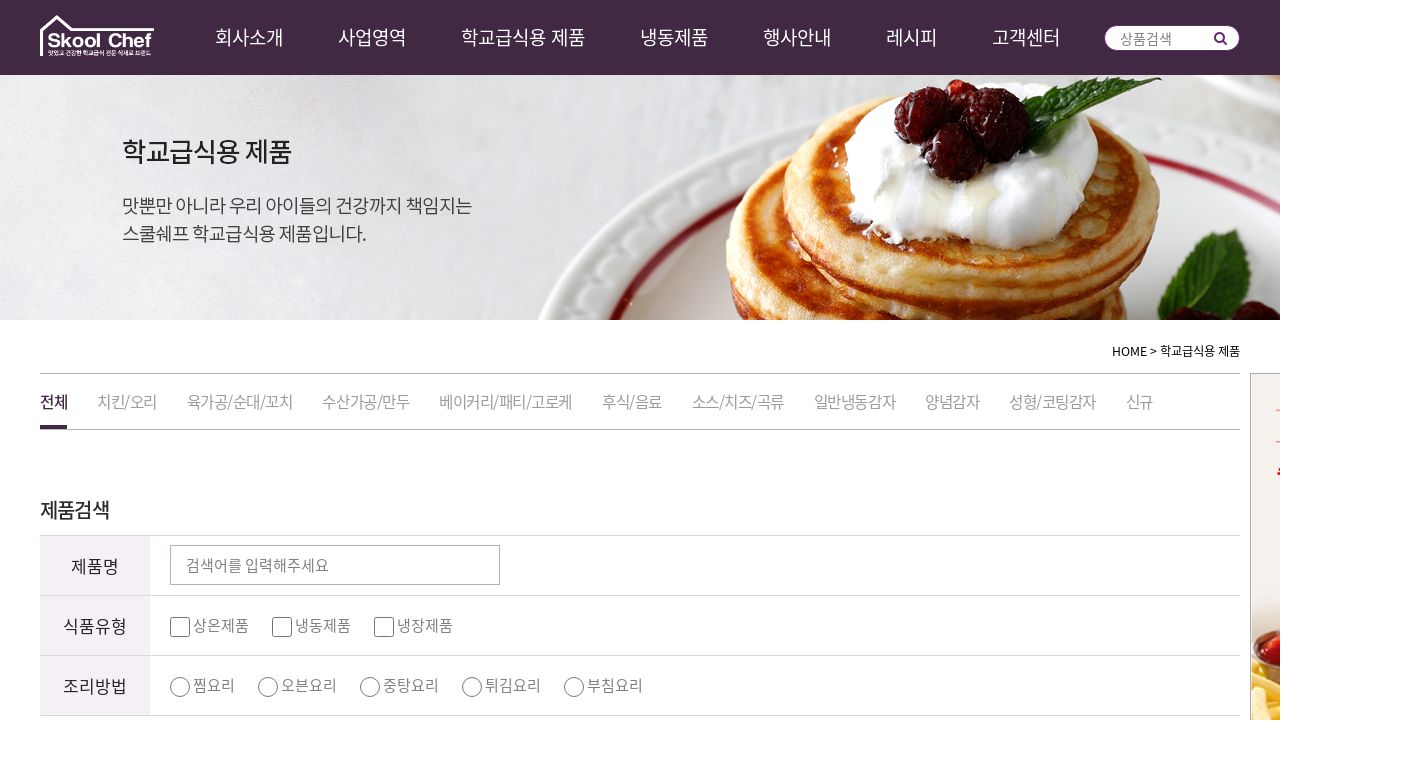

--- FILE ---
content_type: text/html; charset=utf-8
request_url: http://skoolchef.com/bbs/board.php?bo_table=product&wr_id=88&sca=%ED%9B%84%EC%8B%9D%2F%EC%9D%8C%EB%A3%8C
body_size: 2850
content:
<!doctype html>
<html lang="ko">
<head>
<meta charset="utf-8">
<meta name="naver-site-verification" content="e9ca8f6e778f9677175811cdb906dead49238660"/>
<link rel="canonical" href="http://www.skoolchef.com">
<meta name="description" content="스쿨쉐프는 믿음과 신뢰를 바탕으로 대한민국을 대표하는 학교 급식 전문 브랜드입니다.">
<meta name="viewport" content="width=device-width,initial-scale=1.0,minimum-scale=0,maximum-scale=10,user-scalable=yes">
<meta name="HandheldFriendly" content="true">
<meta name="format-detection" content="telephone=no">
<title>오류안내 페이지 | 스쿨쉐프</title>
<link rel="stylesheet" href="http://skoolchef.com/css/default.css?ver=171222">
<!--[if lte IE 8]>
<script src="http://skoolchef.com/js/html5.js"></script>
<![endif]-->
<script>
// 자바스크립트에서 사용하는 전역변수 선언
var g5_url       = "http://skoolchef.com";
var g5_bbs_url   = "http://skoolchef.com/bbs";
var g5_is_member = "";
var g5_is_admin  = "";
var g5_is_mobile = "";
var g5_bo_table  = "";
var g5_sca       = "";
var g5_editor    = "";
var g5_cookie_domain = "";
</script>
<script src="http://skoolchef.com/js/jquery-1.8.3.min.js"></script>
<script src="http://skoolchef.com/js/jquery.menu.js?ver=171222"></script>
<script src="http://skoolchef.com/js/common.js?ver=171222"></script>
<script src="http://skoolchef.com/js/wrest.js?ver=171222"></script>
<script src="http://skoolchef.com/js/placeholders.min.js"></script>
<link rel="stylesheet" href="http://skoolchef.com/js/font-awesome/css/font-awesome.min.css">
<script>
window.document.oncontextmenu = new Function("return false"); 
window.document.onselectstart = new Function("return false"); 
window.document.ondragstart = new Function("return false");
</script>




</head>
<body>

<script>
alert("글이 존재하지 않습니다.\n\n글이 삭제되었거나 이동된 경우입니다.");
document.location.replace("./board.php?bo_table=product");
</script>

<noscript>
<div id="validation_check">
    <h1>다음 항목에 오류가 있습니다.</h1>
    <p class="cbg">
        글이 존재하지 않습니다.<br><br>글이 삭제되었거나 이동된 경우입니다.    </p>
        <div class="btn_confirm">
        <a href="./board.php?bo_table=product">돌아가기</a>
    </div>
    
</div>
</noscript>



<!-- ie6,7에서 사이드뷰가 게시판 목록에서 아래 사이드뷰에 가려지는 현상 수정 -->
<!--[if lte IE 7]>
<script>
$(function() {
    var $sv_use = $(".sv_use");
    var count = $sv_use.length;

    $sv_use.each(function() {
        $(this).css("z-index", count);
        $(this).css("position", "relative");
        count = count - 1;
    });
});
</script>
<![endif]-->

</body>
</html>


--- FILE ---
content_type: text/html; charset=utf-8
request_url: http://skoolchef.com/bbs/board.php?bo_table=product
body_size: 60846
content:
<!doctype html>
<html lang="ko">
<head>
<meta charset="utf-8">
<meta name="naver-site-verification" content="e9ca8f6e778f9677175811cdb906dead49238660"/>
<link rel="canonical" href="http://www.skoolchef.com">
<meta name="description" content="스쿨쉐프는 믿음과 신뢰를 바탕으로 대한민국을 대표하는 학교 급식 전문 브랜드입니다.">
<meta name="viewport" content="width=device-width,initial-scale=1.0,minimum-scale=0,maximum-scale=10,user-scalable=yes">
<meta name="HandheldFriendly" content="true">
<meta name="format-detection" content="telephone=no">
<title>학교급식용 제품 1 페이지 | 스쿨쉐프</title>
<link rel="stylesheet" href="http://skoolchef.com/css/default.css?ver=171222">
<link rel="stylesheet" href="http://skoolchef.com/skin/board/product/style.css?ver=171222">
<!--[if lte IE 8]>
<script src="http://skoolchef.com/js/html5.js"></script>
<![endif]-->
<script>
// 자바스크립트에서 사용하는 전역변수 선언
var g5_url       = "http://skoolchef.com";
var g5_bbs_url   = "http://skoolchef.com/bbs";
var g5_is_member = "";
var g5_is_admin  = "";
var g5_is_mobile = "";
var g5_bo_table  = "product";
var g5_sca       = "";
var g5_editor    = "smarteditor2";
var g5_cookie_domain = "";
</script>
<script src="http://skoolchef.com/js/jquery-1.8.3.min.js"></script>
<script src="http://skoolchef.com/js/jquery.menu.js?ver=171222"></script>
<script src="http://skoolchef.com/js/common.js?ver=171222"></script>
<script src="http://skoolchef.com/js/wrest.js?ver=171222"></script>
<script src="http://skoolchef.com/js/placeholders.min.js"></script>
<link rel="stylesheet" href="http://skoolchef.com/js/font-awesome/css/font-awesome.min.css">
<script>
window.document.oncontextmenu = new Function("return false"); 
window.document.onselectstart = new Function("return false"); 
window.document.ondragstart = new Function("return false");
</script>




</head>
<body>
<div class="header_wrap">
<header id="hd" class="top">
    <h1 id="hd_h1">학교급식용 제품 1 페이지</h1>

    <div class="to_content"><a href="#container">본문 바로가기</a></div>

    
 

    <div id="hd_wrapper">

        <div id="logo">
            <a href="http://skoolchef.com"><img src="http://skoolchef.com/img/school_logo.jpg" alt="스쿨쉐프"></a>
        </div>
        <div id="hd_btn">
            <div class="sch_wr">
                <h2 class="sound_only">사이트 내 제품검색</h2>
                <form name="fsearchbox" action="http://skoolchef.com/bbs/search.php" onsubmit="return fsearchbox_submit(this);" method="get">
                <input type="hidden" name="sfl" value="wr_subject||wr_content">
                <input type="hidden" name="sop" value="and">
                <input type="text" name="stx" id="sch_stx" placeholder="상품검색" required maxlength="20">
                <button type="submit" value="검색" id="sch_submit"><i class="fa fa-search" aria-hidden="true"></i></button>
                </form>

                <script>
                function fsearchbox_submit(f)
                {
                    if (f.stx.value.length < 2) {
                        alert("검색어는 두글자 이상 입력하십시오.");
                        f.stx.select();
                        f.stx.focus();
                        return false;
                    }

                    // 검색에 많은 부하가 걸리는 경우 이 주석을 제거하세요.
                    var cnt = 0;
                    for (var i=0; i<f.stx.value.length; i++) {
                        if (f.stx.value.charAt(i) == ' ')
                            cnt++;
                    }

                    if (cnt > 1) {
                        alert("빠른 검색을 위하여 검색어에 공백은 한개만 입력할 수 있습니다.");
                        f.stx.select();
                        f.stx.focus();
                        return false;
                    }

                    return true;
                }
                </script>
            </div>
        </div>
        
        <div id="hd_btnm">
        	<button type="button" class="hd_sch_btn"><span class="sound_only">검색열기</span></button>
            <button type="button" class="hd_menu_btn"><span class="sound_only">전체메뉴</span></button>
        </div>
        <div id="hd_sch">
            <div class="sch_wr">
                <h2 class="sound_only">사이트 내 전체검색</h2>
                <form name="fsearchbox" action="http://skoolchef.com/bbs/search.php" onsubmit="return fsearchbox_submit(this);" method="get">
                <input type="hidden" name="sfl" value="wr_subject||wr_content">
                <input type="hidden" name="sop" value="and">
                <input type="text" name="stx" id="sch_stx" placeholder="검색어를 입력하세요." required maxlength="20">
                <button type="submit" value="검색" id="sch_submit"></button>
                </form>

                <script>
                function fsearchbox_submit(f)
                {
                    if (f.stx.value.length < 2) {
                        alert("검색어는 두글자 이상 입력하십시오.");
                        f.stx.select();
                        f.stx.focus();
                        return false;
                    }

                    // 검색에 많은 부하가 걸리는 경우 이 주석을 제거하세요.
                    var cnt = 0;
                    for (var i=0; i<f.stx.value.length; i++) {
                        if (f.stx.value.charAt(i) == ' ')
                            cnt++;
                    }

                    if (cnt > 1) {
                        alert("빠른 검색을 위하여 검색어에 공백은 한개만 입력할 수 있습니다.");
                        f.stx.select();
                        f.stx.focus();
                        return false;
                    }

                    return true;
                }
                </script>
                <button type="button" class="btn_close"></button>
            </div>
        </div>

        <div id="gnb">

            <ul id="gnb_1dul">
                            <li class="gnb_1dli">
                    <a href="../company/intro.php" target="_self" class="gnb_1da">회사소개</a>
                    <ul class="gnb_2dul">
                        <li class="gnb_2dli"><a href="../company/intro.php" target="_self" class="gnb_2da">개요 및 비전</a></li>
                                            <li class="gnb_2dli"><a href="../company/history.php" target="_self" class="gnb_2da">회사연혁</a></li>
                                            <li class="gnb_2dli"><a href="../company/location.php" target="_self" class="gnb_2da">오시는길</a></li>
                    </ul>
                </li>
                            <li class="gnb_1dli">
                    <a href="../business/brand.php" target="_self" class="gnb_1da">사업영역</a>
                    <ul class="gnb_2dul">
                        <li class="gnb_2dli"><a href="../business/brand.php" target="_self" class="gnb_2da">브랜드 소개</a></li>
                                            <li class="gnb_2dli"><a href="../bbs/board.php?bo_table=partners" target="_self" class="gnb_2da">협력업체</a></li>
                                            <li class="gnb_2dli"><a href="../bbs/board.php?bo_table=map" target="_self" class="gnb_2da">전국대리점</a></li>
                    </ul>
                </li>
                            <li class="gnb_1dli">
                    <a href="../bbs/board.php?bo_table=product" target="_self" class="gnb_1da">학교급식용 제품</a>
                    <ul class="gnb_2dul">
                        <li class="gnb_2dli"><a href="../bbs/board.php?bo_table=product&sca=%EC%B9%98%ED%82%A8%2F%EC%98%A4%EB%A6%AC" target="_self" class="gnb_2da">치킨/오리</a></li>
                                            <li class="gnb_2dli"><a href="../bbs/board.php?bo_table=product&sca=%EC%9C%A1%EA%B0%80%EA%B3%B5%2F%EC%88%9C%EB%8C%80%2F%EA%BC%AC%EC%B9%98" target="_self" class="gnb_2da">육가공/순대/꼬치</a></li>
                                            <li class="gnb_2dli"><a href="../bbs/board.php?bo_table=product&sca=%EC%88%98%EC%82%B0%EA%B0%80%EA%B3%B5%2F%EB%A7%8C%EB%91%90" target="_self" class="gnb_2da">수산가공/만두</a></li>
                                            <li class="gnb_2dli"><a href="../bbs/board.php?bo_table=product&sca=%EB%B2%A0%EC%9D%B4%EC%BB%A4%EB%A6%AC%2F%ED%8C%A8%ED%8B%B0%2F%EA%B3%A0%EB%A1%9C%EC%BC%80" target="_self" class="gnb_2da">베이커리/패티/고로케</a></li>
                                            <li class="gnb_2dli"><a href="../bbs/board.php?bo_table=product&sca=%ED%9B%84%EC%8B%9D%2F%EC%9D%8C%EB%A3%8C" target="_self" class="gnb_2da">후식/음료</a></li>
                                            <li class="gnb_2dli"><a href="../bbs/board.php?bo_table=product&sca=%EC%86%8C%EC%8A%A4%2F%EC%B9%98%EC%A6%88%2F%EA%B3%A1%EB%A5%98" target="_self" class="gnb_2da">소스/치즈/곡류</a></li>
                                            <li class="gnb_2dli"><a href="../bbs/board.php?bo_table=product&sca=%EC%9D%BC%EB%B0%98%EB%83%89%EB%8F%99%EA%B0%90%EC%9E%90" target="_self" class="gnb_2da">일반냉동감자</a></li>
                                            <li class="gnb_2dli"><a href="../bbs/board.php?bo_table=product&sca=%EC%96%91%EB%85%90%EA%B0%90%EC%9E%90" target="_self" class="gnb_2da">양념감자</a></li>
                                            <li class="gnb_2dli"><a href="../bbs/board.php?bo_table=product&sca=%EC%84%B1%ED%98%95%2F%EC%BD%94%ED%8C%85%EA%B0%90%EC%9E%90" target="_self" class="gnb_2da">성형/코팅감자</a></li>
                    </ul>
                </li>
                            <li class="gnb_1dli">
                    <a href="../bbs/board.php?bo_table=frozen_product" target="_self" class="gnb_1da">냉동제품</a>
                    <ul class="gnb_2dul">
                        <li class="gnb_2dli"><a href="../bbs/board.php?bo_table=frozen_product&sca=%EC%9D%BC%EB%B0%98%EA%B0%90%EC%9E%90" target="_self" class="gnb_2da">일반감자</a></li>
                                            <li class="gnb_2dli"><a href="../bbs/board.php?bo_table=frozen_product&sca=%EC%BD%94%ED%8C%85%EA%B0%90%EC%9E%90" target="_self" class="gnb_2da">코팅감자</a></li>
                                            <li class="gnb_2dli"><a href="../bbs/board.php?bo_table=frozen_product&sca=%EC%96%91%EB%85%90%EA%B0%90%EC%9E%90" target="_self" class="gnb_2da">양념감자</a></li>
                                            <li class="gnb_2dli"><a href="../bbs/board.php?bo_table=frozen_product&sca=%EC%84%B1%ED%98%95%EC%A0%9C%ED%92%88" target="_self" class="gnb_2da">성형제품</a></li>
                                            <li class="gnb_2dli"><a href="../bbs/board.php?bo_table=frozen_product&sca=%EA%B8%B0%ED%83%80%EA%B0%90%EC%9E%90" target="_self" class="gnb_2da">기타감자</a></li>
                                            <li class="gnb_2dli"><a href="../bbs/board.php?bo_table=frozen_product&sca=%EB%83%89%EB%8F%99%EC%95%BC%EC%B1%84" target="_self" class="gnb_2da">냉동야채</a></li>
                                            <li class="gnb_2dli"><a href="../bbs/board.php?bo_table=frozen_product&sca=%EC%95%84%EB%B3%B4%EC%B9%B4%EB%8F%84" target="_self" class="gnb_2da">아보카도</a></li>
                                            <li class="gnb_2dli"><a href="../bbs/board.php?bo_table=frozen_product&sca=%EB%98%90%EB%9D%A0%EC%95%84" target="_self" class="gnb_2da">또띠아</a></li>
                                            <li class="gnb_2dli"><a href="../bbs/board.php?bo_table=frozen_product&sca=%EC%96%B4%EB%8B%88%EC%96%B8%EB%A7%81" target="_self" class="gnb_2da">어니언링</a></li>
                    </ul>
                </li>
                            <li class="gnb_1dli">
                    <a href="../bbs/board.php?bo_table=event" target="_self" class="gnb_1da">행사안내</a>
                    <ul class="gnb_2dul">
                        <li class="gnb_2dli"><a href="../bbs/board.php?bo_table=event&sca=%EC%8B%A0%EC%A0%9C%ED%92%88" target="_self" class="gnb_2da">신제품</a></li>
                                            <li class="gnb_2dli"><a href="../bbs/board.php?bo_table=event&sca=%EC%84%B8%ED%8A%B8%EC%A0%9C%ED%92%88" target="_self" class="gnb_2da">세트제품</a></li>
                                            <li class="gnb_2dli"><a href="../bbs/board.php?bo_table=event&sca=%ED%96%89%EC%82%AC%EC%A0%9C%ED%92%88" target="_self" class="gnb_2da">행사제품</a></li>
                    </ul>
                </li>
                            <li class="gnb_1dli">
                    <a href="#" target="_self" class="gnb_1da">레시피</a>
                    <ul class="gnb_2dul">
                        <li class="gnb_2dli"><a href="../bbs/board.php?bo_table=recipe" target="_self" class="gnb_2da">제품레시피</a></li>
                                            <li class="gnb_2dli"><a href="../bbs/board.php?bo_table=cook" target="_self" class="gnb_2da">오븐조리법</a></li>
                    </ul>
                </li>
                            <li class="gnb_1dli">
                    <a href="../bbs/board.php?bo_table=notice" target="_self" class="gnb_1da">고객센터</a>
                    <ul class="gnb_2dul">
                        <li class="gnb_2dli"><a href="../bbs/board.php?bo_table=notice" target="_self" class="gnb_2da">공지사항</a></li>
                                            <li class="gnb_2dli"><a href="../bbs/write.php?bo_table=qa" target="_self" class="gnb_2da">고객문의</a></li>
                    </ul>
                </li>
                        </ul>

        </div>
     
        <script>
        $(function () {
            //폰트 크기 조정 위치 지정
            var font_resize_class = get_cookie("ck_font_resize_add_class");
            if( font_resize_class == 'ts_up' ){
                $("#text_size button").removeClass("select");
                $("#size_def").addClass("select");
            } else if (font_resize_class == 'ts_up2') {
                $("#text_size button").removeClass("select");
                $("#size_up").addClass("select");
            }

            $(".hd_opener").on("click", function() {
                var $this = $(this);
                var $hd_layer = $this.next(".hd_div");

                if($hd_layer.is(":visible")) {
                    $hd_layer.hide();
                    $this.find("span").text("열기");
                } else {
                    var $hd_layer2 = $(".hd_div:visible");
                    $hd_layer2.prev(".hd_opener").find("span").text("열기");
                    $hd_layer2.hide();

                    $hd_layer.show();
                    $this.find("span").text("닫기");
                }
            });


            $(".btn_gnb_op").click(function(){
                $(this).toggleClass("btn_gnb_cl").next(".gnb_2dul").slideToggle(300);
                
            });

            $(".hd_closer").on("click", function() {
                var idx = $(".hd_closer").index($(this));
                $(".hd_div:visible").hide();
                $(".hd_opener:eq("+idx+")").find("span").text("열기");
            });

            $(".hd_sch_btn").on("click", function() {
                $("#hd_sch").show();
            });

            $("#hd_sch .btn_close").on("click", function() {
                $("#hd_sch").hide();
            });


        });
        </script>
        
    </div>

    <div id="al_menu">
        <div class="bg"></div>
        <div class="menu_wr">
            <ul id="menu">
                            <li class="menu_li">
                    <h2><a href="../company/intro.php" target="_self" class="menu_a">회사소개</a></h2>
                    <button type="button" class="btn_menu_op"><span class="sound_only">하위분류</span><i class="fa fa-chevron-down"></i></button><ul class="sub_menu">
                        <li class="sb_menu_li"><a href="../company/intro.php" target="_self" class="sb_menu_a"><span></span>개요 및 비전</a></li>
                                            <li class="sb_menu_li"><a href="../company/history.php" target="_self" class="sb_menu_a"><span></span>회사연혁</a></li>
                                            <li class="sb_menu_li"><a href="../company/location.php" target="_self" class="sb_menu_a"><span></span>오시는길</a></li>
                    </ul>
                </li>
                            <li class="menu_li">
                    <h2><a href="../business/brand.php" target="_self" class="menu_a">사업영역</a></h2>
                    <button type="button" class="btn_menu_op"><span class="sound_only">하위분류</span><i class="fa fa-chevron-down"></i></button><ul class="sub_menu">
                        <li class="sb_menu_li"><a href="../business/brand.php" target="_self" class="sb_menu_a"><span></span>브랜드 소개</a></li>
                                            <li class="sb_menu_li"><a href="../bbs/board.php?bo_table=partners" target="_self" class="sb_menu_a"><span></span>협력업체</a></li>
                                            <li class="sb_menu_li"><a href="../bbs/board.php?bo_table=map" target="_self" class="sb_menu_a"><span></span>전국대리점</a></li>
                    </ul>
                </li>
                            <li class="menu_li">
                    <h2><a href="../bbs/board.php?bo_table=product" target="_self" class="menu_a">학교급식용 제품</a></h2>
                    <button type="button" class="btn_menu_op"><span class="sound_only">하위분류</span><i class="fa fa-chevron-down"></i></button><ul class="sub_menu">
                        <li class="sb_menu_li"><a href="../bbs/board.php?bo_table=product&sca=%EC%B9%98%ED%82%A8%2F%EC%98%A4%EB%A6%AC" target="_self" class="sb_menu_a"><span></span>치킨/오리</a></li>
                                            <li class="sb_menu_li"><a href="../bbs/board.php?bo_table=product&sca=%EC%9C%A1%EA%B0%80%EA%B3%B5%2F%EC%88%9C%EB%8C%80%2F%EA%BC%AC%EC%B9%98" target="_self" class="sb_menu_a"><span></span>육가공/순대/꼬치</a></li>
                                            <li class="sb_menu_li"><a href="../bbs/board.php?bo_table=product&sca=%EC%88%98%EC%82%B0%EA%B0%80%EA%B3%B5%2F%EB%A7%8C%EB%91%90" target="_self" class="sb_menu_a"><span></span>수산가공/만두</a></li>
                                            <li class="sb_menu_li"><a href="../bbs/board.php?bo_table=product&sca=%EB%B2%A0%EC%9D%B4%EC%BB%A4%EB%A6%AC%2F%ED%8C%A8%ED%8B%B0%2F%EA%B3%A0%EB%A1%9C%EC%BC%80" target="_self" class="sb_menu_a"><span></span>베이커리/패티/고로케</a></li>
                                            <li class="sb_menu_li"><a href="../bbs/board.php?bo_table=product&sca=%ED%9B%84%EC%8B%9D%2F%EC%9D%8C%EB%A3%8C" target="_self" class="sb_menu_a"><span></span>후식/음료</a></li>
                                            <li class="sb_menu_li"><a href="../bbs/board.php?bo_table=product&sca=%EC%86%8C%EC%8A%A4%2F%EC%B9%98%EC%A6%88%2F%EA%B3%A1%EB%A5%98" target="_self" class="sb_menu_a"><span></span>소스/치즈/곡류</a></li>
                                            <li class="sb_menu_li"><a href="../bbs/board.php?bo_table=product&sca=%EC%9D%BC%EB%B0%98%EB%83%89%EB%8F%99%EA%B0%90%EC%9E%90" target="_self" class="sb_menu_a"><span></span>일반냉동감자</a></li>
                                            <li class="sb_menu_li"><a href="../bbs/board.php?bo_table=product&sca=%EC%96%91%EB%85%90%EA%B0%90%EC%9E%90" target="_self" class="sb_menu_a"><span></span>양념감자</a></li>
                                            <li class="sb_menu_li"><a href="../bbs/board.php?bo_table=product&sca=%EC%84%B1%ED%98%95%2F%EC%BD%94%ED%8C%85%EA%B0%90%EC%9E%90" target="_self" class="sb_menu_a"><span></span>성형/코팅감자</a></li>
                    </ul>
                </li>
                            <li class="menu_li">
                    <h2><a href="../bbs/board.php?bo_table=frozen_product" target="_self" class="menu_a">냉동제품</a></h2>
                    <button type="button" class="btn_menu_op"><span class="sound_only">하위분류</span><i class="fa fa-chevron-down"></i></button><ul class="sub_menu">
                        <li class="sb_menu_li"><a href="../bbs/board.php?bo_table=frozen_product&sca=%EC%9D%BC%EB%B0%98%EA%B0%90%EC%9E%90" target="_self" class="sb_menu_a"><span></span>일반감자</a></li>
                                            <li class="sb_menu_li"><a href="../bbs/board.php?bo_table=frozen_product&sca=%EC%BD%94%ED%8C%85%EA%B0%90%EC%9E%90" target="_self" class="sb_menu_a"><span></span>코팅감자</a></li>
                                            <li class="sb_menu_li"><a href="../bbs/board.php?bo_table=frozen_product&sca=%EC%96%91%EB%85%90%EA%B0%90%EC%9E%90" target="_self" class="sb_menu_a"><span></span>양념감자</a></li>
                                            <li class="sb_menu_li"><a href="../bbs/board.php?bo_table=frozen_product&sca=%EC%84%B1%ED%98%95%EC%A0%9C%ED%92%88" target="_self" class="sb_menu_a"><span></span>성형제품</a></li>
                                            <li class="sb_menu_li"><a href="../bbs/board.php?bo_table=frozen_product&sca=%EA%B8%B0%ED%83%80%EA%B0%90%EC%9E%90" target="_self" class="sb_menu_a"><span></span>기타감자</a></li>
                                            <li class="sb_menu_li"><a href="../bbs/board.php?bo_table=frozen_product&sca=%EB%83%89%EB%8F%99%EC%95%BC%EC%B1%84" target="_self" class="sb_menu_a"><span></span>냉동야채</a></li>
                                            <li class="sb_menu_li"><a href="../bbs/board.php?bo_table=frozen_product&sca=%EC%95%84%EB%B3%B4%EC%B9%B4%EB%8F%84" target="_self" class="sb_menu_a"><span></span>아보카도</a></li>
                                            <li class="sb_menu_li"><a href="../bbs/board.php?bo_table=frozen_product&sca=%EB%98%90%EB%9D%A0%EC%95%84" target="_self" class="sb_menu_a"><span></span>또띠아</a></li>
                                            <li class="sb_menu_li"><a href="../bbs/board.php?bo_table=frozen_product&sca=%EC%96%B4%EB%8B%88%EC%96%B8%EB%A7%81" target="_self" class="sb_menu_a"><span></span>어니언링</a></li>
                    </ul>
                </li>
                            <li class="menu_li">
                    <h2><a href="../bbs/board.php?bo_table=event" target="_self" class="menu_a">행사안내</a></h2>
                    <button type="button" class="btn_menu_op"><span class="sound_only">하위분류</span><i class="fa fa-chevron-down"></i></button><ul class="sub_menu">
                        <li class="sb_menu_li"><a href="../bbs/board.php?bo_table=event&sca=%EC%8B%A0%EC%A0%9C%ED%92%88" target="_self" class="sb_menu_a"><span></span>신제품</a></li>
                                            <li class="sb_menu_li"><a href="../bbs/board.php?bo_table=event&sca=%EC%84%B8%ED%8A%B8%EC%A0%9C%ED%92%88" target="_self" class="sb_menu_a"><span></span>세트제품</a></li>
                                            <li class="sb_menu_li"><a href="../bbs/board.php?bo_table=event&sca=%ED%96%89%EC%82%AC%EC%A0%9C%ED%92%88" target="_self" class="sb_menu_a"><span></span>행사제품</a></li>
                    </ul>
                </li>
                            <li class="menu_li">
                    <h2><a href="#" target="_self" class="menu_a">레시피</a></h2>
                    <button type="button" class="btn_menu_op"><span class="sound_only">하위분류</span><i class="fa fa-chevron-down"></i></button><ul class="sub_menu">
                        <li class="sb_menu_li"><a href="../bbs/board.php?bo_table=recipe" target="_self" class="sb_menu_a"><span></span>제품레시피</a></li>
                                            <li class="sb_menu_li"><a href="../bbs/board.php?bo_table=cook" target="_self" class="sb_menu_a"><span></span>오븐조리법</a></li>
                    </ul>
                </li>
                            <li class="menu_li">
                    <h2><a href="../bbs/board.php?bo_table=notice" target="_self" class="menu_a">고객센터</a></h2>
                    <button type="button" class="btn_menu_op"><span class="sound_only">하위분류</span><i class="fa fa-chevron-down"></i></button><ul class="sub_menu">
                        <li class="sb_menu_li"><a href="../bbs/board.php?bo_table=notice" target="_self" class="sb_menu_a"><span></span>공지사항</a></li>
                                            <li class="sb_menu_li"><a href="../bbs/write.php?bo_table=qa" target="_self" class="sb_menu_a"><span></span>고객문의</a></li>
                    </ul>
                </li>
                        </ul>
            <button type="button" class="btn_close"><i class="fa fa-times"></i><span class="sound_only">닫기</span></button>
        </div>
        <script>
        $(".btn_menu_op").click(function(){
            $(this).next(".sub_menu").slideToggle(300);
        });
        $("#al_menu .btn_close").click(function(){
            $("#al_menu").hide();
        });
        $(".hd_menu_btn").click(function(){
            $("#al_menu").show();
        });
        </script>
    </div>
</header>
</div>


<div id="wrapper">
    <div id="container">
				<div class="sub_top_product"></div>
		<script src="http://skoolchef.com/js/cycle.js"></script>


<!-- 게시판 목록 시작 { -->
<div class="contents_wrap">
<div class="location">HOME > 학교급식용 제품</div>
<div class="mlocation_l">학교급식용제품<span class="mlocation_l_more">+</span></div>
<div class="mlocation_r">
전체<span class="mlocation_r_more">+</span></div>
	    <nav id="bo_cate">
        <h2>학교급식용 제품 카테고리</h2>
        <ul id="bo_cate_ul">
            <li><a href="http://skoolchef.com/bbs/board.php?bo_table=product" id="bo_cate_on">전체</a></li><li><a href="http://skoolchef.com/bbs/board.php?bo_table=product&amp;sca=%EC%B9%98%ED%82%A8%2F%EC%98%A4%EB%A6%AC">치킨/오리</a></li><li><a href="http://skoolchef.com/bbs/board.php?bo_table=product&amp;sca=%EC%9C%A1%EA%B0%80%EA%B3%B5%2F%EC%88%9C%EB%8C%80%2F%EA%BC%AC%EC%B9%98">육가공/순대/꼬치</a></li><li><a href="http://skoolchef.com/bbs/board.php?bo_table=product&amp;sca=%EC%88%98%EC%82%B0%EA%B0%80%EA%B3%B5%2F%EB%A7%8C%EB%91%90">수산가공/만두</a></li><li><a href="http://skoolchef.com/bbs/board.php?bo_table=product&amp;sca=%EB%B2%A0%EC%9D%B4%EC%BB%A4%EB%A6%AC%2F%ED%8C%A8%ED%8B%B0%2F%EA%B3%A0%EB%A1%9C%EC%BC%80">베이커리/패티/고로케</a></li><li><a href="http://skoolchef.com/bbs/board.php?bo_table=product&amp;sca=%ED%9B%84%EC%8B%9D%2F%EC%9D%8C%EB%A3%8C">후식/음료</a></li><li><a href="http://skoolchef.com/bbs/board.php?bo_table=product&amp;sca=%EC%86%8C%EC%8A%A4%2F%EC%B9%98%EC%A6%88%2F%EA%B3%A1%EB%A5%98">소스/치즈/곡류</a></li><li><a href="http://skoolchef.com/bbs/board.php?bo_table=product&amp;sca=%EC%9D%BC%EB%B0%98%EB%83%89%EB%8F%99%EA%B0%90%EC%9E%90">일반냉동감자</a></li><li><a href="http://skoolchef.com/bbs/board.php?bo_table=product&amp;sca=%EC%96%91%EB%85%90%EA%B0%90%EC%9E%90">양념감자</a></li><li><a href="http://skoolchef.com/bbs/board.php?bo_table=product&amp;sca=%EC%84%B1%ED%98%95%2F%EC%BD%94%ED%8C%85%EA%B0%90%EC%9E%90">성형/코팅감자</a></li><li><a href="http://skoolchef.com/bbs/board.php?bo_table=product&amp;sca=%EC%8B%A0%EA%B7%9C">신규</a></li>        </ul>
    </nav>
        <nav id="one_depth">
        <ul id="bo_cate_ul">
            <li><a href="http://skoolchef.com/company/intro.php">회사소개</a></li>
            <li><a href="http://skoolchef.com/business/brand.php">사업영역</a></li>
            <li><a href="http://skoolchef.com/bbs/board.php?bo_table=product" id="bo_cate_on">학교급식용 제품</a></li>
            <li><a href="http://skoolchef.com/bbs/board.php?bo_table=frozen_product">냉동제품</a></li>
            <li><a href="http://skoolchef.com/bbs/board.php?bo_table=event">이벤트</a></li>
            <li><a href="http://skoolchef.com/bbs/board.php?bo_table=recipe">레시피</a></li>
            <li><a href="http://skoolchef.com/bbs/board.php?bo_table=notice">고객센터</a></li>
        </ul>
    </nav>
<div class="contents">
<div id="bo_gall" style="width:1200px">
	<!-- 게시판 검색 시작 { -->
    <fieldset id="bo_sch">
        <legend>게시물 검색</legend>
        <form name="fsearch" method="get">
        <input type="hidden" name="bo_table" value="product">
        <input type="hidden" name="sca" value="">
        <input type="hidden" name="sop" value="and">
        <label for="sfl" class="sound_only">검색대상</label>
        <label for="stx" class="sound_only">검색어<strong class="sound_only"> 필수</strong></label>
        <h1>제품검색</h1>
        <div class="product_search_wrap">        	
            <dl>
                <dt>제품명</dt>
                <dd><input type="text" name="stx" value="" required id="stx" class="sch_input" size="25" maxlength="20" placeholder="검색어를 입력해주세요"></dd>
            </dl>
            <dl>
                <dt>식품유형</dt>
                <dd>	
					                	<label><input type="checkbox" name="wr_8[]" value="상온"  /> 상온제품</label>
                    <label><input type="checkbox" name="wr_8[]" value="냉동"  /> 냉동제품</label>
                    <label><input type="checkbox" name="wr_8[]" value="냉장"  /> 냉장제품</label>
                </dd>
            </dl>
			<dl>
                <dt>조리방법</dt>
                <dd>
					<label><input type="radio" name="wr_14" value="1"  /> 찜요리</label>
					<label><input type="radio" name="wr_14" value="2"  /> 오븐요리</label>
					<label><input type="radio" name="wr_14" value="3"  /> 중탕요리</label>
					<label><input type="radio" name="wr_14" value="4"  /> 튀김요리</label>
					<label><input type="radio" name="wr_14" value="5"  /> 부침요리</label>
                </dd>
            </dl>
        </div>
        <input type="submit" value="검색" class="product_search_btn">
        </form>
    </fieldset>
    <!-- } 게시판 검색 끝 -->

    <form name="fboardlist"  id="fboardlist" action="./board_list_update.php" onsubmit="return fboardlist_submit(this);" method="post">
    <input type="hidden" name="bo_table" value="product">
    <input type="hidden" name="sfl" value="">
    <input type="hidden" name="stx" value="">
    <input type="hidden" name="spt" value="">
    <input type="hidden" name="sst" value="wr_num, wr_reply">
    <input type="hidden" name="sod" value="">
    <input type="hidden" name="page" value="1">
    <input type="hidden" name="sw" value="">

    
    <ul id="gall_ul" class="gall_row">
                <li class="gall_li col-gn-5">
            <div class="gall_box">
							
				
				<div class="iConFade list_thumb_img" style="z-index:9999">
				<!--<div class="thumbZoom list_thumb_img">-->
				<!--<div class="thumbSlide list_thumb_img">-->
				<!--<div class="thumbCustom list_thumb_img">-->
										<img src="http://skoolchef.com/img/icon1.png">
									</div>
				                <div class="gall_con">
                    <div class="gall_img">
                    <div class="gall_chk">
					                    <span class="sound_only">
                        189                    </span>
                    </div>
                        <a href="http://skoolchef.com/bbs/board.php?bo_table=product&amp;wr_id=274">
                        <img src="http://skoolchef.com/data/file/product/thumb-2105859813_gaLCHQvo_c3266538786afe450c8d06520ab975c09a6ebdae_225x225.jpg" alt="" >                        </a>
                    </div>
                    <div class="gall_text_href">
                        <a href="http://skoolchef.com/bbs/board.php?bo_table=product&amp;wr_id=274" class="bo_tit">
                            후레쉬사과매실주스                        </a>
                        <ul>
                        	<li>상온</li>
                            <li>3kg( 125ml * 24개)</li>
                                                        <li><span class="haccp_y"></span></li>
                                                    </ul>
                    </div>
                </div>
            </div>
        </li>
                <li class="gall_li col-gn-5">
            <div class="gall_box">
				                <div class="gall_con">
                    <div class="gall_img">
                    <div class="gall_chk">
					                    <span class="sound_only">
                        188                    </span>
                    </div>
                        <a href="http://skoolchef.com/bbs/board.php?bo_table=product&amp;wr_id=273">
                        <img src="http://skoolchef.com/data/file/product/thumb-2105859813_EV4Yt3Qy_11c7d1338abd0912c1e3983899001df17498aedc_225x225.jpg" alt="" >                        </a>
                    </div>
                    <div class="gall_text_href">
                        <a href="http://skoolchef.com/bbs/board.php?bo_table=product&amp;wr_id=273" class="bo_tit">
                            바베큐폴드포크세트                        </a>
                        <ul>
                        	<li>냉동</li>
                            <li>2000g</li>
                                                        <li><span class="haccp_y"></span></li>
                                                    </ul>
                    </div>
                </div>
            </div>
        </li>
                <li class="gall_li col-gn-5">
            <div class="gall_box">
							
				
				<div class="iConFade list_thumb_img" style="z-index:9999">
				<!--<div class="thumbZoom list_thumb_img">-->
				<!--<div class="thumbSlide list_thumb_img">-->
				<!--<div class="thumbCustom list_thumb_img">-->
										<img src="http://skoolchef.com/img/icon1.png">
									</div>
				                <div class="gall_con">
                    <div class="gall_img">
                    <div class="gall_chk">
					                    <span class="sound_only">
                        187                    </span>
                    </div>
                        <a href="http://skoolchef.com/bbs/board.php?bo_table=product&amp;wr_id=272">
                        <img src="http://skoolchef.com/data/file/product/thumb-2105859813_xL1cqYoF_ecd1e5277ca207ef7087106579a737147312cdc5_225x225.jpg" alt="" >                        </a>
                    </div>
                    <div class="gall_text_href">
                        <a href="http://skoolchef.com/bbs/board.php?bo_table=product&amp;wr_id=272" class="bo_tit">
                            치즈팡팡 롤카츠                        </a>
                        <ul>
                        	<li></li>
                            <li>1050g(105g*10개)</li>
                                                        <li><span class="haccp_y"></span></li>
                                                    </ul>
                    </div>
                </div>
            </div>
        </li>
                <li class="gall_li col-gn-5">
            <div class="gall_box">
							
				
				<div class="iConFade list_thumb_img" style="z-index:9999">
				<!--<div class="thumbZoom list_thumb_img">-->
				<!--<div class="thumbSlide list_thumb_img">-->
				<!--<div class="thumbCustom list_thumb_img">-->
										<img src="http://skoolchef.com/img/icon1.png">
									</div>
				                <div class="gall_con">
                    <div class="gall_img">
                    <div class="gall_chk">
					                    <span class="sound_only">
                        186                    </span>
                    </div>
                        <a href="http://skoolchef.com/bbs/board.php?bo_table=product&amp;wr_id=271">
                        <img src="http://skoolchef.com/data/file/product/thumb-2105859813_ykNUcG2s_14ce7468d240982d8c83fe0c61639300dc725c1e_225x225.jpg" alt="" >                        </a>
                    </div>
                    <div class="gall_text_href">
                        <a href="http://skoolchef.com/bbs/board.php?bo_table=product&amp;wr_id=271" class="bo_tit">
                            어린양숄더랙스테이크                        </a>
                        <ul>
                        	<li></li>
                            <li>120g x 10개</li>
                                                        <li><span class="haccp_y"></span></li>
                                                    </ul>
                    </div>
                </div>
            </div>
        </li>
                <li class="gall_li col-gn-5">
            <div class="gall_box">
							
				
				<div class="iConFade list_thumb_img" style="z-index:9999">
				<!--<div class="thumbZoom list_thumb_img">-->
				<!--<div class="thumbSlide list_thumb_img">-->
				<!--<div class="thumbCustom list_thumb_img">-->
										<img src="http://skoolchef.com/img/icon3.png">
									</div>
				                <div class="gall_con">
                    <div class="gall_img">
                    <div class="gall_chk">
					                    <span class="sound_only">
                        185                    </span>
                    </div>
                        <a href="http://skoolchef.com/bbs/board.php?bo_table=product&amp;wr_id=270">
                        <img src="http://skoolchef.com/data/file/product/thumb-2105859813_ndmX9gt5_a2ddb4db6962ab11ee829b3f64edac2c00fed0cf_225x225.jpg" alt="" >                        </a>
                    </div>
                    <div class="gall_text_href">
                        <a href="http://skoolchef.com/bbs/board.php?bo_table=product&amp;wr_id=270" class="bo_tit">
                            생오리주물럭(간장,고추장)                        </a>
                        <ul>
                        	<li>냉장</li>
                            <li>1440g</li>
                                                        <li><span class="haccp_y"></span></li>
                                                    </ul>
                    </div>
                </div>
            </div>
        </li>
                <li class="gall_li col-gn-5 box_clear">
            <div class="gall_box">
				                <div class="gall_con">
                    <div class="gall_img">
                    <div class="gall_chk">
					                    <span class="sound_only">
                        184                    </span>
                    </div>
                        <a href="http://skoolchef.com/bbs/board.php?bo_table=product&amp;wr_id=269">
                        <img src="http://skoolchef.com/data/file/product/thumb-2105859813_56UbsGrH_89f211035ebfea27e480a18a5f4fe9783856980f_225x225.jpg" alt="" >                        </a>
                    </div>
                    <div class="gall_text_href">
                        <a href="http://skoolchef.com/bbs/board.php?bo_table=product&amp;wr_id=269" class="bo_tit">
                            안동식닭다리살조림                        </a>
                        <ul>
                        	<li>냉동</li>
                            <li>1000g</li>
                                                        <li><span class="haccp_y"></span></li>
                                                    </ul>
                    </div>
                </div>
            </div>
        </li>
                <li class="gall_li col-gn-5">
            <div class="gall_box">
				                <div class="gall_con">
                    <div class="gall_img">
                    <div class="gall_chk">
					                    <span class="sound_only">
                        183                    </span>
                    </div>
                        <a href="http://skoolchef.com/bbs/board.php?bo_table=product&amp;wr_id=268">
                        <img src="http://skoolchef.com/data/file/product/thumb-2105859813_CRcXv4D9_44b9067c8dc4a4333d27ed836089777990e54e28_225x225.jpg" alt="" >                        </a>
                    </div>
                    <div class="gall_text_href">
                        <a href="http://skoolchef.com/bbs/board.php?bo_table=product&amp;wr_id=268" class="bo_tit">
                            폭립스테이크                        </a>
                        <ul>
                        	<li>냉동</li>
                            <li>1000g(55g*18개±1개))</li>
                                                        <li><span class="haccp_y"></span></li>
                                                    </ul>
                    </div>
                </div>
            </div>
        </li>
                <li class="gall_li col-gn-5">
            <div class="gall_box">
				                <div class="gall_con">
                    <div class="gall_img">
                    <div class="gall_chk">
					                    <span class="sound_only">
                        182                    </span>
                    </div>
                        <a href="http://skoolchef.com/bbs/board.php?bo_table=product&amp;wr_id=267">
                        <img src="http://skoolchef.com/data/file/product/thumb-2105859813_M2KGrBTc_5d4b23245b954ee6a2cf37fd2e8bd8939c48cc64_225x225.jpg" alt="" >                        </a>
                    </div>
                    <div class="gall_text_href">
                        <a href="http://skoolchef.com/bbs/board.php?bo_table=product&amp;wr_id=267" class="bo_tit">
                            통 폭립스테이크                        </a>
                        <ul>
                        	<li>냉동</li>
                            <li>600g</li>
                                                        <li><span class="haccp_y"></span></li>
                                                    </ul>
                    </div>
                </div>
            </div>
        </li>
                <li class="gall_li col-gn-5">
            <div class="gall_box">
				                <div class="gall_con">
                    <div class="gall_img">
                    <div class="gall_chk">
					                    <span class="sound_only">
                        181                    </span>
                    </div>
                        <a href="http://skoolchef.com/bbs/board.php?bo_table=product&amp;wr_id=266">
                        <img src="http://skoolchef.com/data/file/product/thumb-2105859813_jAbZx9It_f7b1e9cce66966801940374687bd597cbb024a5d_225x225.jpg" alt="" >                        </a>
                    </div>
                    <div class="gall_text_href">
                        <a href="http://skoolchef.com/bbs/board.php?bo_table=product&amp;wr_id=266" class="bo_tit">
                            돼지목살큐브스테이크                        </a>
                        <ul>
                        	<li>냉동</li>
                            <li>1kg</li>
                                                        <li><span class="haccp_y"></span></li>
                                                    </ul>
                    </div>
                </div>
            </div>
        </li>
                <li class="gall_li col-gn-5">
            <div class="gall_box">
							
				
				<div class="iConFade list_thumb_img" style="z-index:9999">
				<!--<div class="thumbZoom list_thumb_img">-->
				<!--<div class="thumbSlide list_thumb_img">-->
				<!--<div class="thumbCustom list_thumb_img">-->
										<img src="http://skoolchef.com/img/icon1.png">
									</div>
				                <div class="gall_con">
                    <div class="gall_img">
                    <div class="gall_chk">
					                    <span class="sound_only">
                        180                    </span>
                    </div>
                        <a href="http://skoolchef.com/bbs/board.php?bo_table=product&amp;wr_id=265">
                        <img src="http://skoolchef.com/data/file/product/thumb-2105859813_KydZiUp5_2e3dee7161e5557c1f21c252376a662c7572bd41_225x225.jpg" alt="" >                        </a>
                    </div>
                    <div class="gall_text_href">
                        <a href="http://skoolchef.com/bbs/board.php?bo_table=product&amp;wr_id=265" class="bo_tit">
                            훈제돼지다짐                        </a>
                        <ul>
                        	<li>냉동</li>
                            <li>1kg</li>
                                                        <li><span class="haccp_y"></span></li>
                                                    </ul>
                    </div>
                </div>
            </div>
        </li>
                <li class="gall_li col-gn-5 box_clear">
            <div class="gall_box">
							
				
				<div class="iConFade list_thumb_img" style="z-index:9999">
				<!--<div class="thumbZoom list_thumb_img">-->
				<!--<div class="thumbSlide list_thumb_img">-->
				<!--<div class="thumbCustom list_thumb_img">-->
										<img src="http://skoolchef.com/img/icon3.png">
									</div>
				                <div class="gall_con">
                    <div class="gall_img">
                    <div class="gall_chk">
					                    <span class="sound_only">
                        179                    </span>
                    </div>
                        <a href="http://skoolchef.com/bbs/board.php?bo_table=product&amp;wr_id=264">
                        <img src="http://skoolchef.com/data/file/product/thumb-2105859813_uZK5aW0m_4ed84818849489c2fdf4f289f594fe9615cb6619_225x225.jpg" alt="" >                        </a>
                    </div>
                    <div class="gall_text_href">
                        <a href="http://skoolchef.com/bbs/board.php?bo_table=product&amp;wr_id=264" class="bo_tit">
                            오란다크랜베리 쫀득쿠키                        </a>
                        <ul>
                        	<li></li>
                            <li>40g</li>
                                                        <li><span class="haccp_y"></span></li>
                                                    </ul>
                    </div>
                </div>
            </div>
        </li>
                <li class="gall_li col-gn-5">
            <div class="gall_box">
							
				
				<div class="iConFade list_thumb_img" style="z-index:9999">
				<!--<div class="thumbZoom list_thumb_img">-->
				<!--<div class="thumbSlide list_thumb_img">-->
				<!--<div class="thumbCustom list_thumb_img">-->
										<img src="http://skoolchef.com/img/icon3.png">
									</div>
				                <div class="gall_con">
                    <div class="gall_img">
                    <div class="gall_chk">
					                    <span class="sound_only">
                        178                    </span>
                    </div>
                        <a href="http://skoolchef.com/bbs/board.php?bo_table=product&amp;wr_id=263">
                        <img src="http://skoolchef.com/data/file/product/thumb-2105859813_mRnlDOuI_2898502f23f9a5b5ca4ee00e15f623431a382fd6_225x225.jpg" alt="" >                        </a>
                    </div>
                    <div class="gall_text_href">
                        <a href="http://skoolchef.com/bbs/board.php?bo_table=product&amp;wr_id=263" class="bo_tit">
                            스쿨쉐프 호두과자(고구마)                        </a>
                        <ul>
                        	<li></li>
                            <li>1000g(22g * 45개 ± 2개)</li>
                                                        <li><span class="haccp_y"></span></li>
                                                    </ul>
                    </div>
                </div>
            </div>
        </li>
                <li class="gall_li col-gn-5">
            <div class="gall_box">
				                <div class="gall_con">
                    <div class="gall_img">
                    <div class="gall_chk">
					                    <span class="sound_only">
                        177                    </span>
                    </div>
                        <a href="http://skoolchef.com/bbs/board.php?bo_table=product&amp;wr_id=262">
                        <img src="http://skoolchef.com/data/file/product/thumb-2105859813_kxnqL9bP_7b16cf3f6fbc6d45407d469dc7fcc8a2c1663096_225x225.jpg" alt="" >                        </a>
                    </div>
                    <div class="gall_text_href">
                        <a href="http://skoolchef.com/bbs/board.php?bo_table=product&amp;wr_id=262" class="bo_tit">
                            통순살새우볼꼬치                        </a>
                        <ul>
                        	<li></li>
                            <li>600g(60g*10개)</li>
                                                    </ul>
                    </div>
                </div>
            </div>
        </li>
                <li class="gall_li col-gn-5">
            <div class="gall_box">
							
				
				<div class="iConFade list_thumb_img" style="z-index:9999">
				<!--<div class="thumbZoom list_thumb_img">-->
				<!--<div class="thumbSlide list_thumb_img">-->
				<!--<div class="thumbCustom list_thumb_img">-->
										<img src="http://skoolchef.com/img/icon1.png">
										<img src="http://skoolchef.com/img/icon3.png">
									</div>
				                <div class="gall_con">
                    <div class="gall_img">
                    <div class="gall_chk">
					                    <span class="sound_only">
                        176                    </span>
                    </div>
                        <a href="http://skoolchef.com/bbs/board.php?bo_table=product&amp;wr_id=261">
                        <img src="http://skoolchef.com/data/file/product/thumb-2105859813_8bLsSgt7_30373d035575cd81a74fbfb2d0fd1c0750a76c9a_225x225.jpg" alt="" >                        </a>
                    </div>
                    <div class="gall_text_href">
                        <a href="http://skoolchef.com/bbs/board.php?bo_table=product&amp;wr_id=261" class="bo_tit">
                            문어모양감자말이                        </a>
                        <ul>
                        	<li>냉동</li>
                            <li>990g(33g*30개)</li>
                                                        <li><span class="haccp_y"></span></li>
                                                    </ul>
                    </div>
                </div>
            </div>
        </li>
                <li class="gall_li col-gn-5">
            <div class="gall_box">
							
				
				<div class="iConFade list_thumb_img" style="z-index:9999">
				<!--<div class="thumbZoom list_thumb_img">-->
				<!--<div class="thumbSlide list_thumb_img">-->
				<!--<div class="thumbCustom list_thumb_img">-->
										<img src="http://skoolchef.com/img/icon1.png">
										<img src="http://skoolchef.com/img/icon3.png">
									</div>
				                <div class="gall_con">
                    <div class="gall_img">
                    <div class="gall_chk">
					                    <span class="sound_only">
                        175                    </span>
                    </div>
                        <a href="http://skoolchef.com/bbs/board.php?bo_table=product&amp;wr_id=260">
                        <img src="http://skoolchef.com/data/file/product/thumb-2105859813_AWnCBaQV_84a4e6ee149913c08244eb463185e38eab296f2d_225x225.jpg" alt="" >                        </a>
                    </div>
                    <div class="gall_text_href">
                        <a href="http://skoolchef.com/bbs/board.php?bo_table=product&amp;wr_id=260" class="bo_tit">
                            가마솥 누룽지 탕수육                        </a>
                        <ul>
                        	<li>냉동</li>
                            <li>1000g(15g*66개±4개)</li>
                                                        <li><span class="haccp_y"></span></li>
                                                    </ul>
                    </div>
                </div>
            </div>
        </li>
                    </ul>
	    </form>
	
	<div>
			</div>

</div>
</div>
</div>


<script>
$(document).ready(function () {//new best icon fade
	$('.iConFade').cycle({
		timeout:  2000, 
		delay: -4000 
	});

	$("#selectFile").change(function(){//엑셀 업로드 파일선택
		var ext = $('#selectFile').val().split('.').pop().toLowerCase();
		if(ext!='xls'){
			alert('올바른 파일 형식이 아닙니다. (.xls 형식의 파일을 등록해주세요)');
			$('#selectFile').val('');
		}else{
			$('#submitBtn').show();
		}
	});
});
</script>


<!-- 페이지 -->
<nav class="pg_wrap"><span class="pg"><span class="sound_only">열린</span><strong class="pg_current">1</strong><span class="sound_only">페이지</span>
<a href="./board.php?bo_table=product&amp;page=2" class="pg_page">2<span class="sound_only">페이지</span></a>
<a href="./board.php?bo_table=product&amp;page=3" class="pg_page">3<span class="sound_only">페이지</span></a>
<a href="./board.php?bo_table=product&amp;page=4" class="pg_page">4<span class="sound_only">페이지</span></a>
<a href="./board.php?bo_table=product&amp;page=5" class="pg_page">5<span class="sound_only">페이지</span></a>
<a href="./board.php?bo_table=product&amp;page=6" class="pg_page">6<span class="sound_only">페이지</span></a>
<a href="./board.php?bo_table=product&amp;page=7" class="pg_page">7<span class="sound_only">페이지</span></a>
<a href="./board.php?bo_table=product&amp;page=8" class="pg_page">8<span class="sound_only">페이지</span></a>
<a href="./board.php?bo_table=product&amp;page=9" class="pg_page">9<span class="sound_only">페이지</span></a>
<a href="./board.php?bo_table=product&amp;page=10" class="pg_page">10<span class="sound_only">페이지</span></a>
<a href="./board.php?bo_table=product&amp;page=11" class="pg_page pg_next">다음</a>
<a href="./board.php?bo_table=product&amp;page=13" class="pg_page pg_end">맨끝</a>
</span></nav><!-- } 게시판 목록 끝 -->
    </div>
</div>


<div id="ft">
    <div class="ft_wr">
    	<ul>
        	<li><img src="http://skoolchef.com/img/footer_logo.jpg" /></li>
        	<li>
            	<p>대표이사 전예환｜ 사업자등록번호 126-86-71854｜ 경기도 광주시 초월읍 산수로 709-5</p>
                <p>T. 031-793-0270｜ F. 031-793-0276｜ E. skoolchef7@naver.com</p>
                <p>Copyright 2019. www.skoolchef.com All rights reserved.</p>
                <span>	
										<a href="http://skoolchef.com/bbs/login.php">관리자 로그인</a>
									</span>
            </li>
            <li>
            	<p>031-793-0270</p>
                <p>평일오전 10:00 ~ 오후 6:00</p>
                <p>점심시간 오후 12:00 ~ 오후 1:00</p>
                <p>토 / 일 / 공휴일 휴무</p>
            </li>
            <li>
            	<a href="http://skoolchef.com/bbs/write.php?bo_table=qa">
            	<p><img src="http://skoolchef.com/img/footer_qna.jpg" /></p>
            	<p>고객문의</p>
                <p>궁금하신것을 물어보세요.</p>
                </a>
            </li>
        </ul>
    </div>
    <link rel="stylesheet" href="http://skoolchef.com/skin/latest/sbanner/style.css">
<script src="http://skoolchef.com/js/jquery.bxslider.js"></script>
<!-- 스크롤배너 최신글 시작 { -->
<div class="sbanner">
    <ul>
            <li class="list_0">
            <div class="bg">
            <a href="https://chefmaket.com/"  class="bn_tit"><img src="http://skoolchef.com/data/file/sbanner/2042525387_tDAMfTGU_f133bd778b6eb9721b62d530808381dbfcc6631d.jpg"></a>            </div>
        </li>
            <li class="list_1">
            <div class="bg">
            <a href="https://chefmaket.com/"  class="bn_tit"><img src="http://skoolchef.com/data/file/sbanner/2042525387_FIw3BMzd_a54f26be59d999f18883409ded1ecfd6d451bf58.jpg"></a>            </div>
        </li>
            </ul>
    <div class="top_btn" id="top_btn">top</div>
    </div>


<script>
$('.sbanner ul').show().bxSlider({
    pager:false,
    controls:false,
	pager: false,
    auto:true
});
</script>

<!-- } 스크롤배너 최신글 끝 -->    <div class="m_f_banner" style="position:fixed; bottom:-1px; left:0; z-index:1000">
    <!-- 모바일하단배너 최신글 시작 { -->
<style>
.mbanner { width:100%}
.mbanner img { width:100%}
</style>
<div class="mbanner">
    <ul>
            <li class="list_0">
            <div class="bg">
            <a href="http://skoolchef.com/bbs/board.php?bo_table=event&wr_id=27&sca=%EC%8B%A0%EC%A0%9C%ED%92%88"  class="bn_tit"><img src="http://skoolchef.com/data/file/mbanner/2009201305_Gy3KFsZx_e80e414327b9944172c210212a97082e6a83ed66.jpg"></a>            </div>
        </li>
            </ul>
</div>


<script>
</script>

<!-- } 모바일하단배너 최신글 끝 -->    </div>
</div>



<script>
//상단고정
if( $(".top").length ){
	var jbOffset = $(".top").offset();
	$( window ).scroll( function() {
		if ( $( document ).scrollTop() > jbOffset.top ) {
			$( '.top' ).addClass( 'fixed' );
		}
		else {
			$( '.top' ).removeClass( 'fixed' );
		}
	});
}

//스크롤상단고정
if( $(".sbanner").length ){
	var jbOffset2 = $(".sbanner").offset();
	$( window ).scroll( function() {
		if ( $( document ).scrollTop() > jbOffset2.top ) {
			$( '.sbanner' ).addClass( 'fixed' );
		}
		else {
			$( '.sbanner' ).removeClass( 'fixed' );
		}
	});
}

// 폰트 리사이즈 쿠키있으면 실행
font_resize("container", get_cookie("ck_font_resize_rmv_class"), get_cookie("ck_font_resize_add_class"));

//상단으로
$("#top_btn").on("click", function() {
	$("html, body").animate({scrollTop:0}, '500');
	return false;
});

//상단으로
$(".hd_sch_btn").click(function() {
	$("#hd_btnm").hide();
});
$(".btn_close").click(function() {
	$("#hd_btnm").show();
});

//모바일 2뎁스
$(".mlocation_r_more").click(function() {
	$("#bo_cate").toggle();
	$(this).text($(this).text() == '+' ? '-' : '+');
});
$(".mlocation_l_more").click(function() {
	$("#one_depth").toggle();
	$(this).text($(this).text() == '+' ? '-' : '+');
});


$(".m_f_banner").hide();  
var startY, endY;
$(window).on('touchstart',function(event){
    //startX = event.originalEvent.changedTouches[0].screenX;
    startY = event.originalEvent.changedTouches[0].screenY;
});
$(window).on('touchend',function(event){
     //endX=event.originalEvent.changedTouches[0].screenX;
     endY=event.originalEvent.changedTouches[0].screenY;
    if(startY-endY>0){
      $(".m_f_banner").fadeOut(20);     
     }else if(endY-startY>0){
      $(".m_f_banner").fadeIn(20);   
     }
});
</script>



<!-- ie6,7에서 사이드뷰가 게시판 목록에서 아래 사이드뷰에 가려지는 현상 수정 -->
<!--[if lte IE 7]>
<script>
$(function() {
    var $sv_use = $(".sv_use");
    var count = $sv_use.length;

    $sv_use.each(function() {
        $(this).css("z-index", count);
        $(this).css("position", "relative");
        count = count - 1;
    });
});
</script>
<![endif]-->

</body>
</html>

<!-- 사용스킨 : product -->


--- FILE ---
content_type: text/css
request_url: http://skoolchef.com/css/default.css?ver=171222
body_size: 87681
content:
@font-face {
  font-family: 'Noto Sans KR';
  font-style: normal;
  font-weight: 100;
  src: url(//fonts.gstatic.com/ea/notosanskr/v2/NotoSansKR-Thin.woff2) format('woff2'),
       url(//fonts.gstatic.com/ea/notosanskr/v2/NotoSansKR-Thin.woff) format('woff'),
       url(//fonts.gstatic.com/ea/notosanskr/v2/NotoSansKR-Thin.otf) format('opentype');
}
@font-face {
  font-family: 'Noto Sans KR';
  font-style: normal;
  font-weight: 300;
  src: url(//fonts.gstatic.com/ea/notosanskr/v2/NotoSansKR-Light.woff2) format('woff2'),
       url(//fonts.gstatic.com/ea/notosanskr/v2/NotoSansKR-Light.woff) format('woff'),
       url(//fonts.gstatic.com/ea/notosanskr/v2/NotoSansKR-Light.otf) format('opentype');
}
@font-face {
   font-family: 'Noto Sans KR';
   font-style: normal;
   font-weight: 400;
   src: url(//fonts.gstatic.com/ea/notosanskr/v2/NotoSansKR-Regular.woff2) format('woff2'),
        url(//fonts.gstatic.com/ea/notosanskr/v2/NotoSansKR-Regular.woff) format('woff'),
        url(//fonts.gstatic.com/ea/notosanskr/v2/NotoSansKR-Regular.otf) format('opentype');
 }
@font-face {
   font-family: 'Noto Sans KR';
   font-style: normal;
   font-weight: 500;
   src: url(//fonts.gstatic.com/ea/notosanskr/v2/NotoSansKR-Medium.woff2) format('woff2'),
        url(//fonts.gstatic.com/ea/notosanskr/v2/NotoSansKR-Medium.woff) format('woff'),
        url(//fonts.gstatic.com/ea/notosanskr/v2/NotoSansKR-Medium.otf) format('opentype');
 }
@font-face {
   font-family: 'Noto Sans KR';
   font-style: normal;
   font-weight: 700;
   src: url(//fonts.gstatic.com/ea/notosanskr/v2/NotoSansKR-Bold.woff2) format('woff2'),
        url(//fonts.gstatic.com/ea/notosanskr/v2/NotoSansKR-Bold.woff) format('woff'),
        url(//fonts.gstatic.com/ea/notosanskr/v2/NotoSansKR-Bold.otf) format('opentype');
 }
@font-face {
   font-family: 'Noto Sans KR';
   font-style: normal;
   font-weight: 900;
   src: url(//fonts.gstatic.com/ea/notosanskr/v2/NotoSansKR-Black.woff2) format('woff2'),
        url(//fonts.gstatic.com/ea/notosanskr/v2/NotoSansKR-Black.woff) format('woff'),
        url(//fonts.gstatic.com/ea/notosanskr/v2/NotoSansKR-Black.otf) format('opentype');
 }
@font-face {
  font-family: 'Lato';
  font-style: normal;
  font-weight: 400;
  font-display: swap;
  src: local('Lato Regular'), local('Lato-Regular'), url(https://fonts.gstatic.com/s/lato/v16/S6uyw4BMUTPHjxAwXjeu.woff2) format('woff2');
  unicode-range: U+0100-024F, U+0259, U+1E00-1EFF, U+2020, U+20A0-20AB, U+20AD-20CF, U+2113, U+2C60-2C7F, U+A720-A7FF;
}
/* latin */
@font-face {
  font-family: 'Lato';
  font-style: normal;
  font-weight: 400;
  font-display: swap;
  src: local('Lato Regular'), local('Lato-Regular'), url(https://fonts.gstatic.com/s/lato/v16/S6uyw4BMUTPHjx4wXg.woff2) format('woff2');
  unicode-range: U+0000-00FF, U+0131, U+0152-0153, U+02BB-02BC, U+02C6, U+02DA, U+02DC, U+2000-206F, U+2074, U+20AC, U+2122, U+2191, U+2193, U+2212, U+2215, U+FEFF, U+FFFD;
}
/* latin-ext */
@font-face {
  font-family: 'Lato';
  font-style: normal;
  font-weight: 700;
  font-display: swap;
  src: local('Lato Bold'), local('Lato-Bold'), url(https://fonts.gstatic.com/s/lato/v16/S6u9w4BMUTPHh6UVSwaPGR_p.woff2) format('woff2');
  unicode-range: U+0100-024F, U+0259, U+1E00-1EFF, U+2020, U+20A0-20AB, U+20AD-20CF, U+2113, U+2C60-2C7F, U+A720-A7FF;
}
/* latin */
@font-face {
  font-family: 'Lato';
  font-style: normal;
  font-weight: 700;
  font-display: swap;
  src: local('Lato Bold'), local('Lato-Bold'), url(https://fonts.gstatic.com/s/lato/v16/S6u9w4BMUTPHh6UVSwiPGQ.woff2) format('woff2');
  unicode-range: U+0000-00FF, U+0131, U+0152-0153, U+02BB-02BC, U+02C6, U+02DA, U+02DC, U+2000-206F, U+2074, U+20AC, U+2122, U+2191, U+2193, U+2212, U+2215, U+FEFF, U+FFFD;
}
@charset "utf-8";

/* 초기화 */
html {height:100%;min-width:320px}
body {margin:0;padding:0;font-size:0.813em;;height:100%;font-family: 'Noto Sans KR',sans-serif; line-height:1; overflow-x:hidden}
html, h1, h2, h3, h4, h5, h6, form, fieldset, img {margin:0;padding:0;border:0}
h1, h2, h3, h4, h5, h6 {font-size:1em}
article, aside, details, figcaption, figure, footer, header, hgroup, menu, nav, section {display:block}
legend {position:absolute;font-size:0;line-height:0;text-indent:-9999em;overflow:hidden}
input, button {margin:0;padding:0;font-size:1em;font-family: 'Noto Sans KR',sans-serif;}
button {cursor:pointer}
input[type=text], input[type=password], input[type=submit], input[type=image], button {font-size:1em;-webkit-appearance:none}
textarea, select,button {font-size:1em;font-family:'Noto Sans KR', sans-serif;}
textarea {border-radius:0;-webkit-appearance:none}
select {margin:0;background:none}
p {margin:0;padding:0;word-break:break-all}
hr {display:none}
pre {overflow-x:scroll;font-size:1.1em}
a {color:#000;text-decoration:none}
ul,li,dl,dt,dd{padding:0;margin:0}
ul{list-style:none;}

.f_l {float:left}
.f_r {float:right}

.w100 {width:100%}

*, :after, :before {
    -webkit-box-sizing: border-box;
    -moz-box-sizing: border-box;
    box-sizing: border-box;
}
input:focus { outline: none; }
::-webkit-input-placeholder { /* Edge */
  color: #64266c;
}

:-ms-input-placeholder { /* Internet Explorer */
  color: #808080;
}

::placeholder {
  color: #808080;
}
.header_wrap {width:100%; height:75px; display:block}

.contents_wrap {width:1200px;margin:0 auto;}

.contents_wrap .location {font-size:12.3px; text-align:right; margin:25px 0 0 0}

#hd_btnm {display:none}
/* 게시판 목록 */
#bo_cate {border-bottom:1px solid #bababa; border-top:1px solid #bababa; padding:20px 0; margin:16px 0 0 0}
#bo_cate h2 {position:absolute;font-size:0;line-height:0;overflow:hidden}
#bo_cate ul {zoom:1}
#bo_cate ul:after {display:block;visibility:hidden;clear:both;content:""}
#bo_cate li {display:inline-block;}
#bo_cate a {display:block; font-size:15.7px; letter-spacing:-0.03em; margin:0 15px; font-weight:400; color:#9c9c9c; position:relative}
#bo_cate li:first-child a {margin:0 15px 0 0;}
#bo_cate a:hover {text-decoration:none; color:#412944;}
#bo_cate a:hover:after {content:''; width:100%; height:4px; background:#412944; display:block; position:absolute; bottom:-20px}
#bo_cate #bo_cate_on {z-index:2; color:#412944; position:relative; font-weight:500}
#bo_cate #bo_cate_on:after {content:''; width:100%; height:4px; background:#412944; display:block; position:absolute; bottom:-20px}

.partners_head { margin:80px 0 35px 0; text-align:center;}
.partners_head h1 { font-size:36px; font-weight:500; letter-spacing:-0.03em; color:#412944; height:36px; line-height:36px; margin:0 0 20px 0}
.partners_head h2 { font-size:20px; font-weight:400; letter-spacing:-0.03em; color:#505050; line-height:28px}

.board_head { margin:67px 0 50px 0; text-align:center;}
.board_head h1 { font-size:36px; font-weight:500; letter-spacing:-0.03em; color:#412944; margin:0 0 15px 0}
.board_head h2 { font-size:20px; font-weight:400; letter-spacing:-0.03em; color:#505050;}

/* 고객문의 */
.qna_form {width:100%;}
.qna_form .requied_title {border-bottom:2px solid #222; font-size:16px; font-weight:400; color:#808080; text-align:right; padding:0 15px 5px 0}
.qna_form .requied_title span { color:#bf2f2f; vertical-align:middle}
.qna_form dl { width:100%; display:inline-block; border-bottom:1px solid #c9c9c9; padding:15px 0;}
.qna_form dl dt {width:130px; float:left; font-size:17px; font-weight:400; color:#434343; padding:0 0 0 20px; line-height:37px; letter-spacing:-0.03em}
.qna_form dl dt:before { content:'*'; display:inline-block; color:#bf2f2f;vertical-align:middle; margin:0 10px 0 0}
.qna_form dl dd {width:calc(100% - 130px); float:right}
.qna_form dl dd p:nth-child(1) {border-top:1px solid #c9c9c9; padding:20px 0; font-size:18px; font-weight:400; color:#434343; margin:15px 0 0 0; text-align:center}
.qna_form dl dd p:nth-child(2) textarea {border:1px solid #888; border-radius:0px; box-shadow:none; font-size:16px; resize:none; color:#5a5a5a; height:240px}
.qna_form dl dd p:nth-child(3) {margin:14px 0 0 0; font-size:16px; font-weight:400; color:#434343;}
.qna_form dl dd p:nth-child(3) input {width:20px; height:20px; vertical-align:middle; margin:0 10px 0 0; cursor:pointer}

.qna_form .qna_input { border:1px solid #888; height:40px; box-sizing:border-box; padding:0 5px; color:#808080}
.qna_form .qna_input.name {width:310px}
.qna_form .qna_input.tel {width:143px}
.qna_form .qna_input.subject {width:480px}
.qna_form #wr_content {border:1px solid #888; border-radius:0px; box-shadow:none; font-size:16px; resize:none}

.product_form {width:100%;}
.product_form .requied_title {border-bottom:2px solid #222; font-size:16px; font-weight:400; color:#808080; text-align:right; padding:0 15px 5px 0}
.product_form .requied_title span { color:#bf2f2f; vertical-align:middle}
.product_form dl { width:50%; display:inline-block; border-bottom:1px solid #c9c9c9; padding:15px 0; float:left; height:72px}
.product_form dl dt {width:130px; float:left; font-size:17px; font-weight:400; color:#434343; padding:0 0 0 20px; line-height:37px; letter-spacing:-0.03em}
.product_form dl dt:before { content:'*'; display:inline-block; color:#bf2f2f;vertical-align:middle; margin:0 10px 0 0}
.product_form dl dd {width:calc(100% - 130px); float:right}
.product_form .product_input { border:1px solid #888; height:40px; box-sizing:border-box; padding:0 5px; color:#808080}

/* 팝업레이어 */
#hd_pop {z-index:1000;position:relative;margin:0 auto;width:100%;height:0}
#hd_pop h2 {position:absolute;font-size:0;text-indent:-9999em;line-height:0;overflow:hidden}
.hd_pops {position:absolute;border:1px solid #e9e9e9;background:#fff;}
.hd_pops img{max-width:100%;height:auto}
.hd_pops_con {}
.hd_pops_footer {padding:10px 0;background:#000;color:#fff;text-align:right}
.hd_pops_footer button {margin-right:5px;padding:5px 10px;border:0;background:#393939;color:#fff}

/* 상단 레이아웃 */
#hd{width:100%;background:#412944;position:relative;z-index:10000;height:75px;
/*
transition: 0.3s all ease-in-out;
-webkit-transition: 0.3s all ease-in-out;
-moz-transition: 0.3s all ease-in-out;
-o-transition: 0.3s all ease-in-out;*/}
#hd:after {display:block;visibility:hidden;clear:both;content:""}
#hd_h1 {position:absolute;font-size:0;text-indent:-9999em;line-height:0;overflow:hidden}
#hd_wrapper{margin:0 auto;max-width:1200px;position:relative}

#logo {position:absolute;top:15px;left:0}
#logo a{display:block;height:41px;
/*
transition: 0.3s all ease-in-out;
-webkit-transition: 0.3s all ease-in-out;
-moz-transition: 0.3s all ease-in-out;
-o-transition: 0.3s all ease-in-out;
-ms-transition: 0.3s all ease-in-out*/}
#logo img{height:100%;width:auto;}

#gnb_empty {padding:20px 0;color:#fff;text-align:center;line-height:2em}
#gnb_empty a {display:inline;text-decoration:underline}

#hd.fixed{position:fixed;top:0;left:0}

.gnb_1dli.gnb_1dli_over.gnb_1dli_on > .gnb_2dul{display:block}
#gnb {display:inline-block;vertical-align:top; margin:0 0 0 175px}
.gnb_wr{max-width:1200px;padding-right:200px;margin:0 auto;position:relative;}
#gnb a {display:inline-block}
.gnb_1dli{position:relative;float:left; padding:0 55px 0 0}
.gnb_1dli:last-child {padding:0}
.gnb_1dli button{float:left;border:0;width:20px;height:85px;overflow:hidden;border:0;background:url(../img/mobile/gnb_bg2.png) no-repeat 50% 50%;background-size:10px ;text-indent:-9999px}
.gnb_1da {position:relative;float:left;font-size:1.46em;font-weight:400; color:#fff; height:75px; line-height:75px;}
.gnb_2dul {display:none;position:absolute;top:90px;left:0;min-width:100%;z-index:99; text-align:left;min-width: 100%; 
transition: 0.3s all ease-in-out;-webkit-transition: 0.3s all ease-in-out;-moz-transition: 0.3s all ease-in-out;-o-transition: 0.3s all ease-in-out;-ms-transition: 0.3s all ease-in-out;}
#gnb_1dul:hover:after { content:''; width:100%; height:270px; background:#fff; display:block; position:fixed; top:75px; left:0; border-bottom:1px solid #412944}
.gnb_2dul .gnb_2dli {}
.gnb_1dli:hover .gnb_2dul {display:block}
.gnb_1dli:hover .gnb_1da{color:#c991e6;}
.gnb_1dli:hover .gnb_1da:before{background:#2677df;}
.gnb_2da {color:#412944;position:relative; font-weight:400;font-size:14.3px; margin:0 0 14px 0; height:14px; line-height:14px;}
.gnb_2da:hover{color: #650072; font-weight:500}
.gnb_2da:active {color:#5166d8}

.sch_wr #sch_stx { width:136px; height:26px; border:1px solid #64266c; border-radius:30px; padding:0 0 0 15px; box-sizing:border-box; color:#64266c; font-size:14px; line-height:14px; margin:25px 0 0 0}

#hd_btn{position:absolute;top:0;right:0;text-align:center;}
#hd_btn button{border:0;background:transparent; position:absolute; top:24px; right:5px; color:#64266c; font-size:14px; width:30px; height:26px;}

#hd_sch{z-index:10;display:none;position:absolute;top:0;left:0;background:#fff;width:100%;height:75px}
#hd_sch .sch_wr{}
#hd_sch #sch_stx {background:none;border:0;width:100%;height:85px;padding:0 80px;;font-size:1.385em}
#hd_sch #sch_stx:focus{outline:0;}
#hd_sch #sch_submit{background:none;border:0;position:absolute;top:0;left:0;height:75px;width:85px;font-size:18px;}
#hd_sch .btn_close{position:absolute;top:0;right:0;width:85px;height:85px;border:0;background:none;font-size:20px;color:#aaa}
#hd_sch .btn_close:hover{color:#000}

/*전체메뉴*/
#al_menu{display:none;position:fixed;top:0;left:0;width:100%;height:100%;text-align:left}
#al_menu .bg{background: rgba(0,0,0,0.5);width:100%;height:100%}  
#al_menu .menu_wr{position:absolute;top:0;background:#fff;width:100%; }
#al_menu .btn_close{position:absolute;top:0;right:0;background:none;border:0;width:100px;height:100px;font-size:20px;outline:0;color:#aaa}
#al_menu .btn_close:hover{color:#000}

.index_banner_main {width:1200px;display:block; position:absolute; top:33vw; z-index:90; left:50%;  transform:translate(-50%, 0)}
.index_banner_main dl {width:380px; height:20.5vw; background:#fff; margin:0 30px 0 0; float:left; display:block; text-align:center; transition: 0.3s all ease-in-out;
-webkit-transition: 0.3s all ease-in-out;
-moz-transition: 0.3s all ease-in-out;
-o-transition: 0.3s all ease-in-out;
-ms-transition: 0.3s all ease-in-out}
.index_banner_main dl:last-child {margin:0}
.index_banner_main dl dt { font-size:26px; font-weight:700; color:#64266c; letter-spacing:-0.05em; margin:2vw 0 0 0}
.index_banner_main dl dd { font-size:16px; font-weight:300; color:#606060; letter-spacing:-0.05em; margin:1vw 0 0 0; line-height:22px;}
.index_banner_main dl:nth-child(1) { background:url('../img/index_banner_main_01.jpg') no-repeat #fff 0 7.5vw; background-size: contain}
.index_banner_main dl:nth-child(2) { background:url('../img/index_banner_main_02.jpg') no-repeat #fff 0 7.5vw; background-size: contain}
.index_banner_main dl:nth-child(3) { background:url('../img/index_banner_main_03.jpg') no-repeat #fff 0 7.5vw; background-size: contain}

.index_title_wrap { text-align:center; position:relative; width:100%}
.index_title_wrap h3 { font-size:12px; font-weight:400; color:#a5a5a5; margin:0 0 15px 0}
.index_title_wrap h1 b { font-weight:700;}
.index_title_wrap h1 { font-size:38px; font-weight:300; color:#3c3c3c; background:#fff; padding:0 100px; z-index:10; display:inline-block; position:relative}
.index_title_wrap h2 { font-size:17px; font-weight:400; color:#808080;  margin:40px 0 80px 0}
.index_title_wrap .line { width:100%; height:1px; background:#ececec; position:absolute; top:45px; z-index:9}

.index_notice_wrap {background:#f8f8f8; padding:70px 0; display:inline-block; width:100%;}

.index_notice_wrap > .idx_con > .f_l {width:49%; margin:0 1% 0 0;}
.index_notice_wrap > .idx_con > .f_r {width:49%; margin:0 0 0 1%;}

.middle_banner { display:block; clear:both; height:260px; background:#64266c}
.middle_banner .f_l { width:50%;}
.middle_banner .f_l dl {width:600px; float:right;}
.middle_banner .f_l dl dt { font-size:30px; text-align:left; font-weight:500; color:#fff; line-height:40px; margin:55px 0 25px 0; letter-spacing:-0.04em; padding:0 0 0 50px}
.middle_banner .f_l dl dd { font-size:14px; text-align:left; font-weight:300; color:#ba94bf; line-height:20px; letter-spacing:-0.04em;padding:0 0 0 50px}
.middle_banner .f_r { width:50%; background:url('/img/index_banner_middle_01.jpg') no-repeat; height:260px}

.index_lineup_wrap { height:480px;}
.index_lineup_wrap .f_l { width:calc(50% - 150px); height:480px; background:url('/img/index_lineup_bg_01.jpg') no-repeat right;}
.index_lineup_wrap .f_l dl { text-align:right; padding:80px 60px}
.index_lineup_wrap .f_l dl dt {font-size:42px; font-weight:700; letter-spacing:-0.04em; color:#412944; margin:0 0 25px 0}
.index_lineup_wrap .f_l dl dt span { font-weight:300}
.index_lineup_wrap .f_l dl dd {font-size:17px; font-weight:400; letter-spacing:-0.04em; color:#716173; line-height:25px;}
.index_lineup_wrap .f_l dl dd a {border:2px solid #64266c; border-radius:3px; text-align:center;  color:#64266c; background:transparent; display:block; float:right; font-size:16px; font-weight:500; padding:10px 35px; margin:30px 0 0 0}
.index_lineup_wrap .f_r { width:calc(50% - 150px); height:480px; background:url('/img/index_lineup_bg_02.jpg') no-repeat left;}
.index_lineup_wrap .f_r dl { text-align:left; padding:220px 60px 0}
.index_lineup_wrap .f_r dl dt {font-size:42px; font-weight:700; letter-spacing:-0.04em; color:#454545; margin:0 0 25px 0}
.index_lineup_wrap .f_r dl dt span { font-weight:300}
.index_lineup_wrap .f_r dl dd {font-size:17px; font-weight:400; letter-spacing:-0.04em; color:#565656; line-height:25px;}
.index_lineup_wrap .f_r dl dd a {border:2px solid #6e6e6e; border-radius:3px; text-align:center;  color:#444444; background:transparent; display:block; float:left; font-size:16px; font-weight:500; padding:10px 35px; margin:30px 0 0 0}
.index_lineup_wrap .f_c {width:300px; height:480px; padding:25px 33px; background:#412944; float:left; position:relative}
.index_lineup_wrap .f_c:before {content:''; width:calc(100% - 66px); height:5px; background:#b69bb9; display:inline-block; position:absolute; top:33px;}
.index_lineup_wrap .f_c:after {content:''; width:calc(100% - 66px); height:5px; background:#b69bb9; display:block; position:absolute; bottom:33px;}
.index_lineup_wrap .f_c p:nth-child(1) {font-size:45px; text-align:center; font-weight:700; color:#fff; margin:110px 0 0 0}
.index_lineup_wrap .f_c p:nth-child(1) span {font-size:45px; text-align:center; font-weight:300; color:#fff; display:block; margin:15px 0 0 0}
.index_lineup_wrap .f_c p:nth-child(2) {font-size:15px; text-align:center; font-weight:300; color:#b69bb9; margin:45px 0 0 0; letter-spacing:-0.02em; line-height:22px;}

.index_oven_wrap {margin:0 0 100px 0; display:block; height:270px;}
.index_oven_wrap .left { width:585px; float:left}
.index_oven_wrap .right {width:585px; float:right}
.index_oven_wrap .left dl {background:#64266c; width:293px; float:left; height:270px; text-align:center}
.index_oven_wrap .left dl:before {content:''; width:100%; height:64px; background:url('/img/index_recipe_icon_01.jpg') no-repeat center; display:block; margin:25px 0 20px 0}
.index_oven_wrap .left dl dt { font-size:24px; font-weight:500; letter-spacing:-0.04em; color:#fff; margin:0 0 10px 0}
.index_oven_wrap .left dl dd { font-size:14px; font-weight:400; letter-spacing:-0.04em; color:#bd93c2; line-height:20px}
.index_oven_wrap .left dl dd a { width:175px; height:35px; background:#fff; color:#64266c; font-weight:400; display:block; margin:25px auto; border-radius:3px; line-height:35px; font-size:16px;}
.index_oven_wrap .right dl {background:#452e5d; width:293px; float:left; height:270px; text-align:center}
.index_oven_wrap .right dl:before {content:''; width:100%; height:64px; background:url('/img/index_recipe_icon_02.jpg') no-repeat center; display:block; margin:25px 0 20px 0}
.index_oven_wrap .right dl dt { font-size:24px; font-weight:500; letter-spacing:-0.04em; color:#fff; margin:0 0 10px 0}
.index_oven_wrap .right dl dd { font-size:14px; font-weight:400; letter-spacing:-0.04em; color:#a58ebe; line-height:20px}
.index_oven_wrap .right dl dd a { width:175px; height:35px; background:#fff; color:#452e5d; font-weight:400; display:block; margin:25px auto; border-radius:3px; line-height:35px; font-size:16px;}
.index_oven_wrap .left:after {content:''; width:292px; height:270px; display:block; float:right; background:url('/img/index_recipe_img_01.jpg') no-repeat;}
.index_oven_wrap .right:after {content:''; width:292px; height:270px; display:block; float:right; background:url('/img/index_recipe_img_02.jpg') no-repeat;}

.contents .company_location {}
.contents .company_location .f_l {width:48%; margin:0 2% 0 0}
.contents .company_location .f_r {width:48%; margin:0 0 0 2%}
.contents .company_location .f_l h1 { font-size:25px; font-weight:400; border-bottom:1px solid #ccc; padding:0 0 15px 0; margin:0 0 20px 0}
.contents .company_location .f_l h1:before { content:''; width:19px; height:26px; display:inline-block; background:url('/img/company_map_icon_01.jpg') no-repeat; margin:0 10px 0 0}
.contents .company_location .f_l dl {margin:0 0 15px 0}
.contents .company_location .f_l dl dt {width:100px; float:left; font-size:18px; font-weight:400; color:#2c2c2c;}
.contents .company_location .f_l dl dd {font-size:18px; font-weight:400; color:#505050;}
.contents .company_location .f_l dl dd span { margin:0 0 0 35px; font-size:16px; color:#808080}

.contents .company_location .f_r h1 { font-size:25px; font-weight:400; border-bottom:1px solid #ccc; padding:0 0 15px 0; margin:0 0 20px 0}
.contents .company_location .f_r h1:before { content:''; width:25px; height:26px; display:inline-block; background:url('/img/company_map_icon_02.jpg') no-repeat; margin:0 10px 0 0}
.contents .company_location .f_r dl {margin:0 0 15px 0}
.contents .company_location .f_r dl dt {width:100px; float:left; font-size:18px; font-weight:400; color:#2c2c2c;}
.contents .company_location .f_r dl dd {font-size:18px; font-weight:400; color:#505050;}


.tab_index {width:100%; height:65px; background:#886d8b; margin:0 0 13px 0}
.tab_index .tab_btn{display:inline-block; width:33.33%; float:left; text-align:center; font-size:23px; color:#fff; letter-spacing:-0.04em; font-weight:400; line-height:65px; position:relative}
.tab_index .tab_btn.current { background:#64266c}
.tab_index .tab_btn:after { content:''; width:1px; height:40px; background:#d5ccd7; position:absolute; top:13px; right:0}
.tab_index .tab_btn:last-child:after { display:none}
.tab-content .info{display:none}
.tab-content .active{display:block}

.tab-content {width:100%; min-height:330px; background:#f8f8f8; padding:27px; box-sizing:border-box}

.sub_top { width:100%; height:245px; background:url('/img/sub_top/business.jpg') center no-repeat; background-size:cover}

.sub_top_company { width:100%; height:245px; background:url('/img/sub_top/company.jpg') center no-repeat; background-size:cover}

.sub_top_cs { width:100%; height:245px; background:url('/img/sub_top/cs.jpg') center no-repeat; background-size:cover}

.sub_top_product { width:100%; height:245px; background:url('/img/sub_top/product.jpg') center no-repeat; background-size:cover}

.sub_top_frozen { width:100%; height:245px; background:url('/img/sub_top/frozen.jpg') center no-repeat; background-size:cover}

.sub_top_recipe { width:100%; height:245px; background:url('/img/sub_top/recipe.jpg') center no-repeat; background-size:cover}

.sub_top_event { width:100%; height:245px; background:url('/img/sub_top/event.jpg') center no-repeat; background-size:cover}


.contents { display:inline-block; position:relative; width:100%;}
.contents > h1 { font-size:30px; font-weight:400; letter-spacing:-0.03em; height:30px; line-height:30px; margin:140px 0 25px 0; color:#323232; text-align:center}
.contents > h2 {font-size:18px; font-weight:400; letter-spacing:-0.03em; height:18px; line-height:18px; margin:0 0 140px 0; color:#505050; text-align:center}
.brand_info { width:100%; border:1px solid #e4e4e4; background:#f9f9f9; display:inline-block; padding:55px 0 50px 0}
.brand_info dl { float:left; text-align:center; width:33.33%; position:relative}
.brand_info dl dt {font-size:18px; font-weight:500; letter-spacing:-0.03em; margin:0 0 20px 0}
.brand_info dl dd {font-size:14px; font-weight:400; letter-spacing:-0.03em; line-height:20px}

.brand_info dl:nth-child(1) dt:before {content:''; width:107px; height:79px; background:url('../img/business_brand_icon_01.jpg') no-repeat; display:block; margin:0 auto 10px}
.brand_info dl:nth-child(2) dt:before {content:''; width:107px; height:79px; background:url('../img/business_brand_icon_02.jpg') no-repeat; display:block; margin:0 auto 10px}
.brand_info dl:nth-child(3) dt:before {content:''; width:107px; height:79px; background:url('../img/business_brand_icon_03.jpg') no-repeat; display:block; margin:0 auto 10px}

.brand_info dl:nth-child(1):after {content:''; width:35px; height:65px; background:url('../img/business_brand_icon_arr.jpg') no-repeat; display:block; position:absolute; top:57px; right:-17px;}
.brand_info dl:nth-child(2):after {content:''; width:35px; height:65px; background:url('../img/business_brand_icon_arr.jpg') no-repeat; display:block; position:absolute; top:57px; right:-17px;}

.mt_40 {margin:40px 0 0 0}
.mt_60 {margin:60px 0 0 0}

/* 회사소개 */
.contents .intro_sec_1 {margin:50px 0 0 0}
.contents .intro_sec_1, .contents .intro_sec_2, .contents .intro_sec_3 {width:100%; display:inline-block}
.contents .intro_sec_1 .f_r h1 {font-size:40px; font-weight:700; letter-spacing:-0.04em; line-height:50px; color:#3c3c3c; margin:0 0 44px 0}
.contents .intro_sec_1 .f_r h2 {font-size:18px; font-weight:400; letter-spacing:-0.04em; line-height:30px; color:#505050; padding:105px 0 0 34px; position:relative; height:426px}
.contents .intro_sec_1 .f_r h2:before {content:''; width:610px; height:89px; background:url('/img/company_intro_img_bg.jpg') no-repeat; display:block; position:absolute; left:0; top:0;}
.contents .intro_sec_1 .f_r h2:after {content:''; width:610px; height:9px; background:#eeedee; display:block; position:absolute; left:0; bottom:0;}
.contents .intro_sec_1 .f_r {padding:55px 0 0 0; box-sizing:border-box;}

.contents .intro_sec_2 { width:100%; display:inline-block; border:1px solid #e5e5e5; background:#f9f9f9; padding:90px 0 115px 0; color:#222; text-align:center; position:relative; margin:100px 0; position:relative}
.contents .intro_sec_2 h1 {font-size:35px; font-weight:300; letter-spacing:-0.06em; line-height:56px; text-align:center; margin:0 0 110px 0}
.contents .intro_sec_2 dl {width:320px; height:122px; position:absolute}
.contents .intro_sec_2 dl:nth-child(3) {text-align:left; top:320px; left:767px;}
.contents .intro_sec_2 dl:nth-child(4) {text-align:right; top:520px; left:10px}
.contents .intro_sec_2 dl:nth-child(5) {text-align:left; top:610px; left:862px}
.contents .intro_sec_2 dl:nth-child(3) p {background:#fe8300}
.contents .intro_sec_2 dl:nth-child(4) p {background:#92c81f}
.contents .intro_sec_2 dl:nth-child(5) p {background:#37a1db}
.contents .intro_sec_2 dl p {padding:5px 12px; text-align:center; font-family:'Lato'; font-size:13px; font-weight:bold; color:#fff; display:inline-block; border-radius:50px; margin:0 0 10px 0}
.contents .intro_sec_2 dl dt { font-size:22px; font-weight:700; color:#222; letter-spacing:-0.04em; margin:0 0 20px 0}
.contents .intro_sec_2 dl dd { font-size:18px; font-weight:400; color:#888; letter-spacing:-0.04em; line-height:25px}

.contents .intro_sec_3 .f_l h1 {font-size:40px; font-weight:700; letter-spacing:-0.04em; line-height:50px; color:#3c3c3c; margin:0 0 44px 0}
.contents .intro_sec_3 .f_l h2 {font-size:18px; font-weight:400; letter-spacing:-0.05em; line-height:30px; color:#505050; padding:105px 0 0 34px; position:relative; height:426px}
.contents .intro_sec_3 .f_l h2:before {content:''; width:610px; height:89px; background:url('/img/company_intro_img_bg.jpg') no-repeat; display:block; position:absolute; left:0; top:0;}
.contents .intro_sec_3 .f_l h2:after {content:''; width:610px; height:9px; background:#eeedee; display:block; position:absolute; left:0; bottom:0;}
.contents .intro_sec_3 .f_l h2 p {text-align:right; margin:14px 0 0 0; font-size:16px; color:#222222}
.contents .intro_sec_3 .f_l {padding:55px 0 0 0; box-sizing:border-box;}

.element_hidden{display:none !important;}

/*회사 연혁 등록마스크 레이어*/
#mask{position:fixed; z-index:9000; background-color:#000; display:none;left:0;	top:0;} 
.maskLayer{display: none;position:fixed;left:0;	right:0; margin-left:auto; margin-right:auto; top:30%; width:700px; height:390px; background-color:#FFF; z-index:10000; border:1px solid #ccc; border-radius:10px}
.maskLayer .mask_layer_inner{width:100%; height:390px; position:relative;}
.maskLayer .mask_layer_inner .header_con{height:50px; line-height:40px; font-weight:500; font-size:19px; padding:5px 0; color:#222;  border-bottom:1px solid #e3e3e3; background:#fbfbfb; text-align:center; border-radius:10px 10px 0 0}
.maskLayer .mask_layer_inner .footer_con{height:38px; line-height:20px; text-align:center;}
.maskLayer .mask_layer_inner .layer_content .layer_inner_content{margin-bottom:10px;}
.maskLayer .mask_layer_inner .layer_content .layer_inner_content .content_body{padding:10px; min-height:70px; border-bottom:1px solid #e3e3e3}
.maskLayer .mask_layer_inner .layer_content .layer_inner_content .content_body > div{margin:15px; font-size:14px;}

.maskLayer .mask_layer_inner .layer_content .layer_inner_content table {border-collapse:collapse; border:1px solid #c9c9c9}
.maskLayer .mask_layer_inner .layer_content .layer_inner_content table th {background:#f3f3f3; font-size:16px; color:#222; font-weight:500; padding:10px 0}
.maskLayer .mask_layer_inner .layer_content .layer_inner_content table td {font-size:16px; color:#222; padding:10px}
.maskLayer .mask_layer_inner .layer_content .layer_inner_content table td textarea {resize:none}

.maskLayer .mask_layer_inner .btn_default {padding:5px 10px; background:#412944; color:#fff; border-radius:5px; font-size:13px; cursor:pointer; display:inline-block}
.maskLayer .mask_layer_inner .btn_cancel {padding:5px 10px; background:#ccc; color:#fff; border-radius:5px; font-size:13px; cursor:pointer; display:inline-block}


.history_month_line{margin-bottom:15px;}
.historyDelBtn{padding:3px 10px; background:#412944; color:#fff; border-radius:5px; font-size:13px;}

.history_wrap {width:100%; display:block}
.history_wrap .history_year_line:nth-child(odd) {float:left; width:calc(50% + 1px); display:block; margin:0 50% 0 0; border-right:1px solid #bebebe; box-sizing:border-box; position:relative; padding:60px 0 0 0}
.history_wrap .history_year_line:nth-child(even) {float:right; width:50%; display:block; margin:0 0 0 50%;  border-left:1px solid #bebebe; position:relative; padding:60px 0 0 0}
.history_wrap .history_year_line:nth-child(1) {padding:0}
.history_wrap:after {content:''; width:3px; height:132px; display:block; position:absolute;bottom:0; right:calc(50% - 2px); background:#fff}

.history_wrap .history_year_line:nth-child(odd) h2:before {content:''; width:15px; height:15px; border:3px solid #64266c; border-radius:100%; display:block; position:absolute;top:60px; right:-8px; background:#fff}
.history_wrap .history_year_line:nth-child(even) h2:before {content:''; width:15px; height:15px; border:3px solid #64266c; border-radius:100%; display:block; position:absolute;top:60px; left:-8px; background:#fff}

.history_wrap .history_year_line:nth-child(1) h2:before {top:0px;}

.history_wrap .history_year_line:nth-child(odd) h2 { text-align:right; padding:0 30px 0 0; font-size:33px; font-family:'myriad pro'; letter-spacing:-0.05em; color:#1c1c1c; margin:-7px 0 15px 0;}

.history_wrap .history_year_line:nth-child(even) h2 { text-align:left; padding:0 0 0 30px; font-size:33px; font-family:'myriad pro'; letter-spacing:-0.05em; color:#1c1c1c; margin:-7px 0 15px 0}

.history_wrap .history_year_line:nth-child(odd) .history_month_line {text-align:right; padding:0 30px 0 0; font-size:18px; font-weight:400; color:#3c3c3c; letter-spacing:-0.03em; min-height:18px; position:relative;  display:inline-block; width:100%;}
.history_wrap .history_year_line:nth-child(even) .history_month_line {text-align:left; padding:0 0 0 30px; font-size:18px; font-weight:400; color:#3c3c3c; letter-spacing:-0.03em; min-height:18px; position:relative; display:inline-block; width:100%;}

.history_wrap .history_year_line:nth-child(odd) .history_month_line span {position:absolute; left:0}
.history_wrap .history_year_line:nth-child(even) .history_month_line span {position:absolute; right:0}

.history_wrap .history_year_line:nth-child(odd) .history_month_line b {font-weight:500; color:#000; width:10%;}
.history_wrap .history_year_line:nth-child(even) .history_month_line b {font-weight:500; color:#000; float:left; width:10%;}

.history_wrap .history_year_line:nth-child(odd) .history_month_line strong { float:left; width:90%; font-weight:400}
.history_wrap .history_year_line:nth-child(even) .history_month_line strong { float:right; width:90%; font-weight:400}

.history_wrap .history_year_line:nth-child(odd) .historyDelBtn { float:left}
.history_wrap .history_year_line:nth-child(even) .historyDelBtn { float:right}

.history_title {width:376px; height:88px; border:2px solid #64266c; border-radius:100px; text-align:center; margin:110px auto 90px;}
.history_title dt { font-size:32px; letter-spacing:-0.05em; font-family:'myriad pro'; color:#64266c; margin:18px 0 2px 0;  padding:0 0 0 40px; background:url('/img/company_history_icon_01.jpg') no-repeat; display:inline-block; line-height:38px;}
.history_title dd { font-size:14px; letter-spacing:-0.05em; color:#64266c; font-weight:500}
#addHistory {position:absolute; top:10px; left:10px; padding:5px 10px; background:#412944; color:#fff; border-radius:5px; font-size:13px; cursor:pointer}



/*아이콘*/
.search-icon{display:inline-block;width:19px;height:19px;border:2px solid #000;border-radius:50px}
.search-icon:before{ content: "";position: absolute; width: 10px;height: 2px;background-color: #000;
-webkit-transform: rotate(45deg);
-ms-transform: rotate(45deg);
transform: rotate(45deg);
margin-top: 15px;
margin-left: 5px;margin-left:11px \0/IE9}
.menu-icon{display:inline-block;width:20px;height:2px;background:#000;position:relative;vertical-align:middle}
.menu-icon:before{position:absolute;top:-7px;left:0;width:100%;background:#000;height:2px;content:'';}
.menu-icon:after{position:absolute;bottom:-7px;left:0;width:100%;background:#000;height:2px;content:'';}

 @media (max-width: 969px){
    .search-icon{display:inline-block;width:17px;height:17px;border:2px solid #000;border-radius:50px}
    .search-icon:before{ content: "";position: absolute; width: 6px;height: 2px;background-color: #000;
    -webkit-transform: rotate(45deg);
    -ms-transform: rotate(45deg);
    transform: rotate(45deg);
    margin-top: 14px;
    margin-left: 6px;;margin-left:12px \0/IE}
    .menu-icon{display:inline-block;width:18px;height:2px;background:#000;position:relative;vertical-align:middle}
    .menu-icon:before{position:absolute;top:-6px;left:0;width:100%;background:#000;height:2px;content:'';}
    .menu-icon:after{position:absolute;bottom:-6px;left:0;width:100%;background:#000;height:2px;content:'';}
 }

/* 중간 레이아웃 */
#wrapper {}
#container {position:relative;min-height:300px;}
#container_title {position:relative;font-weight:bold;background:#fff;color:#333; text-align:center;z-index:9;line-height:300px;color:#fff;font-size:2.5em;
background: rgba(74,210,212,0.5);
background: -moz-linear-gradient(-45deg, rgba(74,210,212,0.5) 0%, rgba(38,118,223,0.5) 100%);
background: -webkit-gradient(left top, right bottom, color-stop(0%, rgba(74,210,212,0.5)), color-stop(100%, rgba(38,118,223,0.5)));
background: -webkit-linear-gradient(-45deg, rgba(74,210,212,0.5) 0%, rgba(38,118,223,0.5) 100%);
background: -o-linear-gradient(-45deg, rgba(74,210,212,0.5) 0%, rgba(38,118,223,0.5) 100%);
background: -ms-linear-gradient(-45deg, rgba(74,210,212,0.5) 0%, rgba(38,118,223,0.5) 100%);
background: linear-gradient(135deg, rgba(74,210,212,0.5) 0%, rgba(38,118,223,0.5) 100%);
filter: progid:DXImageTransform.Microsoft.gradient( startColorstr='#4ad2d4', endColorstr='#2676df', GradientType=1 );}

#container>p{display:none;}

.idx_rs{background:#2677df;color:#fff;margin:0 auto 0 ;max-width:1200px;position:relative;z-index:10;padding: 20px 30px;line-height:40px}
.idx_rs:after {display:block;visibility:hidden;clear:both;content:""}

.idx_con{margin:90px auto;max-width:1200px;text-align:left;}
.idx_con ul{}

.idx_lt{position:relative;margin:0 auto;max-width:1200px}
.idx_lt:after {display:block;visibility:hidden;clear:both;content:""}
.idx_lt .lt_wr{float:left;width:33.333%;padding:40px;position:relative;z-index:2}
.idx_lt .lt_wr h2{font-size:1.538em;margin-bottom:20px}
.idx_lt .lt_wr .tel{font-size:2.615em;;display:block}
.idx_lt .lt_wr p{color:#7d7d7d;margin:10px 0 20px}
.idx_lt .bg{position:absolute;top:0;left:0;width:100%;height:100%;border-right:1px solid #f1f1f1;z-index:1}
.idx_lt .bg span{float:left;display:block;width:100%;height:100%;width:33.333%;border-left:1px solid #f1f1f1;}

.time li{line-height:35px;font-size:1.077em;text-align:right;}
.time li:after {display:block;visibility:hidden;clear:both;content:""}
.time i{color:#39c9df;margin-right:5px;}
.time strong{float:left;font-weight:500}

/*상세 */
.prd_detail_info {width:100%; display:inline-block; margin:40px 0 80px 0;}
.prd_detail_info .f_l { width:600px;}
.prd_detail_info .f_r { width:600px; padding:0 0 0 34px}
.prd_detail_info .detail_img {width:600px; height:600px; overflow:hidden; border:1px solid #f1f1f1}
.prd_detail_info .detail_img img {height:100%; width:100%}
.prd_detail_info .information {}
.prd_detail_info .information h1 {font-size:33px; font-weight:500; color:#222; letter-spacing:-0.04em;border-bottom:1px solid #505050; height:66px; line-height:66px}
.prd_detail_info .information h1 img {vertical-align:text-bottom}
.prd_detail_info .information dl { width:100%; margin:20px 0 0 0; display:inline-block; line-height:20px;}
.prd_detail_info .information dl dt {width:115px; float:left; font-size:17px; font-weight:400; color:#222; position:relative}
.prd_detail_info .information dl dt:after {content:''; width:1px; height:14px; display:block; background:#c9c9c9; position:absolute; top:4px; right:0;}
.prd_detail_info .information dl dd { width:calc(100% - 115px); float:right; padding:0 0 0 20px; font-size:16px; font-weight:400; letter-spacing:-0.04em; color:#6d6d6d; word-break:keep-all}
.prd_detail_info .information dl dd span { display:inline-block; text-align:center; margin:0 10px 10px 0}
.prd_detail_info .information dl dd span:before {content:''; width:95px; height:88px; display:block; border-radius:10px; border:1px solid #b6b6b6; display:inline-block}
.prd_detail_info .information dl dd .recipe_1:before { background:url('/img/detail_cook_recipe_03.png') no-repeat center #f8f8f8;}
.prd_detail_info .information dl dd .recipe_2:before { background:url('/img/detail_cook_oven_01.png') no-repeat center #f8f8f8;}
.prd_detail_info .information dl dd .recipe_3:before { background:url('/img/detail_cook_recipe_02.png') no-repeat center #f8f8f8;}
.prd_detail_info .information dl dd .recipe_4:before { background:url('/img/detail_cook_recipe_04.png') no-repeat center #f8f8f8;}
.prd_detail_info .information dl dd .recipe_5:before { background:url('/img/detail_cook_recipe_01.png') no-repeat center #f8f8f8;}
.prd_detail_info .information dl dd a:after {content:'|'; display:inline-block; margin:0 5px 0 10px}
.prd_detail_info .information dl dd a:last-child:after { content:''}

.prd_detail_info .information .detail_haccp_y:before {content:'HACCP 인증제품'; color:#31cbc6}

.prd_detail_text h1, .prd_detail_text h2, .prd_detail_text h3, .prd_detail_text h4 { font-size:28px; font-weight:500; text-align:center; background:#f9f9f9; border-top:1px solid #cbcbcb; color:#222; padding:22px 0 30px 0; letter-spacing:-0.04em;}
.prd_detail_text h1:before {content:''; width:100%; height:58px; display:block; background:url('/img/product_detail_infoicon_01.gif') no-repeat center; margin:0 0 13px 0}
.prd_detail_text h2:before {content:''; width:100%; height:49px; display:block; background:url('/img/product_detail_infoicon_02.gif') no-repeat center; margin:0 0 13px 0}
.prd_detail_text h3:before {content:''; width:100%; height:60px; display:block; background:url('/img/product_detail_infoicon_03.gif') no-repeat center; margin:0 0 13px 0}
.prd_detail_text h4:before {content:''; width:100%; height:56px; display:block; background:url('/img/product_detail_infoicon_04.gif') no-repeat center; margin:0 0 13px 0}
.prd_detail_text .section {padding:95px 0 60px 0; font-family:'Noto Sans kr' !important;}
.prd_detail_text .section > .detail_title:before {content:''; width:100%; height:94px; display:block; background:url('/img/product_detail_info_title.jpg') no-repeat center; margin:0 0 36px 0}
.prd_detail_text .section > .detail_title { font-size:72px; font-weight:300; color:#000; letter-spacing:-0.04em; text-align:center; margin:0 0 30px 0}
.prd_detail_text .section:nth-child(4) { font-size:24px; text-align:center; font-weight:300; letter-spacing:-0.04em; color:#505050; line-height:36px}

.latest_wrap {width:1200px; margin:0 auto;}


.event_prd_title {padding:36px; border-top:1px solid #cbcbcb; border-bottom:1px solid #cbcbcb; background:#f9f9f9; margin:20px 0 0 0}
.event_prd_title h3 { font-size:33px; font-weight:500; text-align:center; letter-spacing:-0.04em}
.contents_title { padding:30px 0; border-top:2px solid #222; font-size:22px; font-weight:400;}
.contents_img img {width:100%}
.contents_title span { margin:0 10px 0 0; display:inline-block}
.cate_신제품:before { content:'NEW'; font-family:'Myriad Pro'; font-size:13px; color:#90d035; border:3px solid #90d035; border-radius:5px; display:inline-block; vertical-align:top; padding:0 6px; height:25px; line-height:22px}
.cate_세트제품:before { content:'SET'; font-family:'Myriad Pro'; font-size:13px; color:#e460b1; border:3px solid #e460b1; border-radius:5px; display:inline-block; vertical-align:top; padding:0 6px; height:25px; line-height:22px}
.cate_행사제품:before { content:'SALE'; font-family:'Myriad Pro'; font-size:13px; color:#ff961a; border:3px solid #ff961a; border-radius:5px; display:inline-block; vertical-align:top; padding:0 6px; height:25px; line-height:22px}
.event_title {font-size:24px; font-weight:400;}
.event_time {font-size:14px; font-weight:400; float:right}

.mlocation_l, .mlocation_r, #one_depth {display:none}

.mbanner { display:none}

 @media (min-width: 970px){
    .idx_rs h2{float:left;margin-right:30px;font-size:1.231em}
    .idx_rs h2 i{margin-right:8px}
    .idx_rs .tel{float:left;font-size:1.231em;font-weight:900}
    .idx_rs .online-btn{float:right;}
    .idx_rs .online-btn a{float:left;display:inline-block;padding:0 30px;background:#fff;margin-left:20px;border-radius:30px;color:#2677df;font-size:1.231em;font-weight:900}
    .idx_rs .online-btn p{float:left}
}
 @media (max-width: 969px){
    .idx_con li{width:50%;padding:0;border-bottom:1px solid #f3f3f3 }
	.lt_bns .txt_num {display:none}
    .idx_con li h2 i{font-size:24px;}
    .idx_lt_wr .lt{width:100%}
    #container_title {line-height:150px;font-size:1.5em}

    .idx_rs{padding:30px;margin-top:0px;line-height:25px}
    .idx_rs h2{;margin-right:30px;font-size:1.154em}
    .idx_rs h2 i{margin-right:8px}
    .idx_rs .tel{float:left;font-size:1.5em;font-weight:900;margin:10px 0}
    .idx_rs .online-btn{clear:both;}
    .idx_rs .online-btn a{margin-top:10px;display:block;padding:0 30px;background:#fff;border-radius:30px;color:#2677df;font-size:1.231em;font-weight:900;text-align:center;line-height:40px}

    .idx_lt .lt_wr{width:100%;padding: 30px; border-bottom: 1px solid #f3f3f3;}
    .idx_lt .bg{display:none}
    .idx_lt .lt_wr h2{margin-bottom:10px;font-size:1.231em}
    .idx_lt .lt_wr .tel{font-size:1.5em}
 }

/* 하단 레이아웃 */
#ft {background:#201921;color:#fff; margin:140px 0 0 0; height:187px;}
.ft_wr{margin:0 auto;max-width:1200px;padding:50px 0}

.ft_wr ul { display:inline-block; width:100%}
.ft_wr ul li {float:left; display:inline-block; margin:0 0 0 34px; font-weight:300; height:86px; position:relative}
.ft_wr ul li:nth-child(1) {}
.ft_wr ul li:nth-child(1) img { margin:10px 0 0 0}
.ft_wr ul li:nth-child(2) {border-right: 1px solid #505050; padding:0 50px 0 0}
.ft_wr ul li:nth-child(2) p { margin:0 0 10px 0}
.ft_wr ul li:nth-child(2) p:nth-child(1) { font-size:14px; margin:10px 0 10px 0}
.ft_wr ul li:nth-child(2) p:nth-child(3) { font-family:'Lato', sans-serif; font-weight:400; text-transform:uppercase; font-size:12px;}
.ft_wr ul li:nth-child(2) span {position:absolute; bottom:15px; right:65px}
.ft_wr ul li:nth-child(2) span a{width:114px; height:26px; text-align:center; line-height:26px; color:#fff; background:#452e5d; display:block; border-radius:2px; font-size:12px; font-weight:400;}
.ft_wr ul li:nth-child(3) {border-right: 1px solid #505050; padding:0 40px 0 0}
.ft_wr ul li:nth-child(3) p { margin:0 0 6px 0}
.ft_wr ul li:nth-child(3) p:nth-child(1) { font-family:'Lato', sans-serif; font-weight:bold; color:#e8afef; font-size:20px; letter-spacing:0.05em; margin:0 0 10px 0}
.ft_wr ul li:nth-child(4) {text-align:center}
.ft_wr ul li:nth-child(4) a p:nth-child(2) { font-size:16px; font-weight:500; margin:12px 0 0 0; color:#fff}
.ft_wr ul li:nth-child(4) a p:nth-child(3) { font-size:11px; font-weight:300; color:#816584;  margin:8px 0 0 0}

#top_btn { height:34px; text-align:center; color:#3c3c3c; line-height:34px; text-transform:uppercase; cursor:pointer; font-weight:500; border-top:1px solid #a9a9a9; background:#fff}
#top_btn:before { content:''; width:12px; height:7px; background:url('../img/sbanner_arr_img.gif') no-repeat; display:inline-block; margin:0 5px 2px -5px; vertical-align:middle}
#top_btn:hover{opacity:1}
#device_change {display:block;line-height:40px;border:1px solid #3a3a3a;border-radius:2em;color:#777;font-size:1em;text-decoration:none;text-align:center}

 @media (max-width: 969px){
    .ft_wr{padding:30px 20px 20px}
    #ft_copy{width:100%;}
   
     #ft_company {width:100%}

}

/* 체크박스 */
.all_chk,.bo_chk {position:relative}
.all_chk label .chk_img, .bo_chk label .chk_img{margin-top:2px;display:inline-block;height:15px;text-indent:-9999px;width:15px;background:#fff;border:1px solid #aab3c1;border-radius:3px;;vertical-align:top;
-webkit-box-shadow:inset 5px 5px 3px #f0f0f3;
-moz-box-shadow:inset 5px 5px 3px #f0f0f3;
box-shadow:inset 5px 5px 3px #f0f0f3}

.bo_chk label.click_on .chk_img, .all_chk label.click_on .chk_img{background:url('../img/input_chk.png') 50% 50% no-repeat #2677df;border-color:#2677df;
-webkit-box-shadow:none;
-moz-box-shadow:none;
box-shadow:none}


.bo_chk input, .all_chk input {position:absolute;top:0;left:0;width:1px;height:1px;opacity:0;outline:0;z-index:9}

/* 게시물 선택복사 선택이동 */
#copymove {}
.copymove_current {float:right;color:#ff3061}
.copymove_currentbg {background:#f4f4f4}
#copymove .tbl_head01{margin-top:10px}
#copymove td{background:#fff}
#copymove .win_btn{margin:10px}

/* 화면낭독기 사용자용 */
#hd_login_msg {position:absolute;top:0;left:0;width:0;height:0;overflow:hidden}
.msg_sound_only, .sound_only {display:inline-block;position:absolute;top:0;left:0;margin:0 !important;padding:0 !important;width:1px !important;height:1px !important;font-size:0 !important;line-height:0 !important;overflow:hidden}

/* 본문 바로가기 */
.to_content a {z-index:100000;position:absolute;top:0;left:0;width:0;height:0;font-size:0;line-height:0;overflow:hidden}

/* 이미지 등비율 리사이징 */
.img_fix {width:100%;height:auto}

/* 캡챠 자동등록(입력)방지 기본 -pc */
#captcha {position:relative}
#captcha legend {position:absolute;margin:0;padding:0;font-size:0;line-height:0;text-indent:-9999em;overflow:hidden;}
#captcha #captcha_img {height:40px;border:1px solid #898989;;vertical-align:top;padding:0;margin:0}
#captcha #captcha_mp3 {margin:0;padding:0;width:40px;height:40px;border:0;background:transparent;vertical-align:middle;overflow:hidden;cursor:pointer;width:40px;height:40px;background:url('../../../img/captcha2.png') no-repeat;text-indent:-999px;;border-radius:3px}
#captcha #captcha_reload {margin:0;padding:0;width:40px;height:40px;border:0;background:transparent;vertical-align:middle;overflow:hidden;cursor:pointer;background:url('../../../img/captcha2.png') no-repeat  0 -40px;text-indent:-999px;border-radius:3px}
#captcha #captcha_key {margin:0 0 0 3px;padding:0 5px;width:90px;height:40px;border:1px solid #ccc;background:#fff;font-size:1.333em;font-weight:bold;text-align:center;border-radius:3px;vertical-align:top}
#captcha #captcha_info {display:block;margin:3px 0 5px ;font-size:0.95em;letter-spacing:-0.1em}

/* 캡챠 자동등록(입력)방지 기본 - mobile */
#captcha.m_captcha audio {display:block;margin:0 0 5px}

/* 구글리캡챠 크기 조정 scale */
#captcha.recaptcha{width:213px;height:55px;overflow:hidden}
#rc-imageselect, .g-recaptcha {transform:scale(0.7);-webkit-transform:scale(0.7);transform-origin:0 0;-webkit-transform-origin:0 0;}

/* ckeditor 태그 기본값 */
#bo_v_con ul{display: block;list-style-type: disc;margin-top: 1em;margin-bottom: 1em;margin-left: 0;margin-right: 0;padding-left: 40px;}
#bo_v_con ol{display: block;list-style-type: decimal;margin-top: 1em;margin-bottom: 1em;margin-left: 0;margin-right: 0;padding-left: 40px;}
#bo_v_con li{display: list-item;}

/*단축키일람 */
.cke_sc{text-align:right}
.btn_cke_sc{background:#333;color:#fff;padding:5px;border:none}
.cke_sc_def {margin:0 0 5px;padding:10px;border:1px solid #ccc;background:#f7f7f7;text-align:center}
.cke_sc_def dl{margin:0 0 5px;text-align:left;zoom:1}
.cke_sc_def dl:after {display:block;visibility:hidden;clear:both;content:""}
.cke_sc_def dt, .cke_sc_def dd {float:left;margin:0;padding:5px 0;border-bottom:1px solid #e9e9e9}
.cke_sc_def dt {width:50%;font-weight:bold}
.cke_sc_def dd {width:50%}
.btn_cke_sc_close{background:#333;padding:5px;border:none;color:#fff}

/* 버튼 */
.btn_s{display:inline-block;height:33px;line-height:30px;border-radius:30px;padding: 0 15px
;transition: 0.3s all ease-in-out;
-webkit-transition: 0.3s all ease-in-out;
-moz-transition: 0.3s all ease-in-out;
-o-transition: 0.3s all ease-in-out;
-ms-transition: 0.3s all ease-in-out}
.btn_m{display:inline-block;height:40px;line-height:38px;border-radius:30px;padding: 0 15px
;transition: 0.3s all ease-in-out;
-webkit-transition: 0.3s all ease-in-out;
-moz-transition: 0.3s all ease-in-out;
-o-transition: 0.3s all ease-in-out;
-ms-transition: 0.3s all ease-in-out}
.btn_l{display:inline-block;;height:50px;line-height:48px;border-radius:30px;padding: 0 25px; font-weight:700;font-size:	1.154em;
transition: 0.3s all ease-in-out;
-webkit-transition: 0.3s all ease-in-out;
-moz-transition: 0.3s all ease-in-out;
-o-transition: 0.3s all ease-in-out;
-ms-transition: 0.3s all ease-in-out}

a.btn01 {display:inline-block;background:#eee;color:#444;text-decoration:none;vertical-align:middle}
a.btn01:focus, a.btn01:hover {text-decoration:none}
button.btn01 {display:inline-block;margin:0;padding:7px;border:1px solid #ccc;background:#fafafa;color:#000;text-decoration:none}
a.btn02 {display:inline-block;border:1px solid #3b3c3f;background:#4b545e;color:#fff;text-decoration:none;vertical-align:middle}
a.btn02:focus, .btn02:hover {text-decoration:none}
button.btn02 {display:inline-block;margin:0;padding:7px;border:1px solid #3b3c3f;background:#4b545e;color:#fff;text-decoration:none}
.btn_confirm {text-align:center} /* 서식단계 진행 */
.btn_submit {display:block;margin:45px auto;padding:10px 50px;background:#64266c;color:#fff;text-decoration:none; border:none; border-radius:5px; font-size:18px !important; text-align:center}
a.btn_cancel {display:inline-block;background:#ddd;color:#444;text-decoration:none;vertical-align:middle}
button.btn_cancel {display:inline-block;border:1px solid #ccc;background:#fafafa;color:#000;vertical-align:top;text-decoration:none}
a.btn_frmline, button.btn_frmline {display:inline-block;padding:0 5px;;border:0;background:#333;color:#fff;letter-spacing:-0.1em;text-decoration:none;vertical-align:top} /* 우편번호검색버튼 등 */
button.btn_frmline {font-size:1em}

/* 게시판 관련 */
.board_search { text-align:center}
.board_search #sfl { width:110px; height:40px; border:1px solid #888; font-size:16px; font-weight:400; color:#808080}
.board_search .sch_input { width:330px; height:40px; border:1px solid #888; font-size:16px; font-weight:400; color:#808080; padding:0 0 0 20px; box-sizing:border-box; margin:0 5px}
.board_search .sch_btn { width:65px; height:40px; border:none; background:#64266c; color:#fff; text-align:center; font-size:18px; border-radius:4px; vertical-align:top}

.board_view_head {padding:30px 0;background:#f3f3f3;font-weight:500; border-top:2px solid #222222;border-bottom:1px solid #c9c9c9; display:inline-block; width:100%;}
.board_view_head h1 {float:left; font-size:22px; font-weight:400; color:#222222; padding:0 0 0 40px}
.board_view_head h2 {float:right; font-size:14px; font-weight:400; color:#3c3c3c; padding:0 30px 0 0; margin:5px 0 0 0}
.board_view_con {padding:50px 60px; font-size:18px; font-weight:300; color:#4d4d4d; border-bottom:1px solid #c9c9c9}

/* 게시판용 버튼 */
.board_btn {margin:10px 0 0 0; font-size:18px; font-weight:400;}
.board_btn > ul > li {float:left;}
.board_btn > ul > li:last-child { margin:0 0 0 6px}
a.btn_b01,.btn_b01 {display:inline-block;background:#fff;border:1px solid #c9c9c9;color:#4d4d4d;text-decoration:none;vertical-align:middle; padding:4px 24px; float:left}
a.btn_b02 ,.btn_b02{display:inline-block;background:#64266c;border:none;color:#fff;text-decoration:none;vertical-align:middle; padding:9px 24px;}
a.btn_b03, .btn_b03 {display:inline-block;line-height:28px;border:1px solid #ed6478;color:#ed6478;background:none;text-decoration:none;vertical-align:middle}
a.btn_b03:hover, .btn_b03:hover {}
a.btn_admin {display:inline-block;background:#ff0000;color:#fff;font-size:16px;text-decoration:none;vertical-align:middle;border-radius:30px;line-height:40px;width:40px;text-align:center;} /* 관리자 전용 버튼 */
a.btn_admin:focus, a.btn_admin:hover  {color:#fff;background:#db0000}

/* 기본테이블 */
.tbl_wrap { margin:45px 0 0 0}
.tbl_wrap table {width:100%;border-collapse:collapse;border-spacing:0; border:none}
.tbl_wrap caption {padding:10px 0;color:#4b8b99;font-weight:bold;text-align:left; display:none}

.tbl_head01 {}
.tbl_head01 caption {padding:0 0 10px;color:#777;text-align:left}
.tbl_head01 thead th {padding:16px 0;background:#f3f3f3;color:#222222;font-size:16px;text-align:center; font-weight:500; border-top:2px solid #222222;border-bottom:1px solid #c9c9c9;}
.tbl_head01 thead a {color:#383838}
.tbl_head01 thead th input {vertical-align:top} /* middle 로 하면 게시판 읽기에서 목록 사용시 체크박스 라인 깨짐 */
.tbl_head01 tfoot th {border-top:1px solid #666;border-bottom:1px solid #666;background:#484848;color:#fff}
.tbl_head01 tfoot td {border-color:#e3e3e5;background:#484848;color:#fff;font-weight:bold;text-align:center}
.tbl_head01 td {padding:16px 0;border-bottom:1px solid #c9c9c9;word-break:break-all; font-size:16px; color:#4d4d4d}

.tbl_head02 {}
.tbl_head02 caption {padding:0 0 10px;color:#777;text-align:left}
.tbl_head02 thead th {padding:5px 0;border-top:1px solid #d1dee2;border-bottom:1px solid #d1dee2;background:#e5ecef;color:#383838;font-size:0.95em;text-align:center;letter-spacing:-0.1em}
.tbl_head02 thead a {color:#383838}
.tbl_head02 thead th input {vertical-align:top} /* middle 로 하면 게시판 읽기에서 목록 사용시 체크박스 라인 깨짐 */
.tbl_head02 tfoot th {border-top:1px solid #666;border-bottom:1px solid #666;background:#484848;color:#fff}
.tbl_head02 tfoot td {background:#484848;color:#fff;font-weight:bold;text-align:center}
.tbl_head02 tbody th {padding:5px 0;border-top:1px solid #e9e9e9;border-bottom:1px solid #e9e9e9}
.tbl_head02 td {padding:5px 3px;border-top:1px solid #e9e9e9;border-bottom:1px solid #e9e9e9;line-height:1.4em;word-break:break-all}


/*게시판 글쓰기 제품 검색 선택 해제*/
.removeProduct{width:20px; height:20px; text-align:center; line-height:20px; background:#999; color:#fff; display:inline-block; cursor:pointer; font-size:20px; font-family:'dotum'}
.selectProduct{width:20px; height:20px; text-align:center; line-height:20px; background:#999; color:#fff; display:inline-block; cursor:pointer;  font-size:20px; font-family:'dotum'}
.search_list{list-style:none;}
.search_list .thumb_list{float:left; width:33%}
.search_list .thumb_list span {float:left}
.search_list .thumb_list .thumb_subject {margin:15px 10px 0 10px}
.search_list .thumb_list .removeProduct, .search_list .thumb_list .selectProduct {margin:15px 0 0 0 }
.thumb_img img{width:50px; height:50px;}



/* 기본리스트 */
.list_01{padding: 15px;}
.list_01 li{background:#fff;border-radius:3px;padding:10px ;border:1px solid #efefef;margin-bottom:5px}

/* 기본폼 */
.form_01{margin:20px}
.form_01 .write_div{margin:5px 0;position:relative}
.form_01 li{margin:5px 0;position:relative;list-style:none}
 textarea, .frm_input {border:1px solid #d0d4df;background:#fff;color:#000;vertical-align:middle;border-radius:3px;padding:0 10px;height:40px;
 -webkit-box-shadow: inset 2px 2px 2px #f3f3f3;
-moz-box-shadow: inset 2px 2px 2px #f3f3f3;
box-shadow:inset 2px 2px 2px #f3f3f3}
textarea {width:100%;height:200px;padding:10px}
textarea:focus, .frm_input:focus{outline:none;background:#f3f3f3}
.frm_input {height:40px;}
.full_input{width:100%} 
.form_01 .frm_file {display:block;margin-bottom:5px;width:100%}
.form_01 select{height:40px;border-radius:3px;background-color:#fff}
.form_01 .frm_info{font-size:0.92em;color:#4162ff;text-align:left;margin:3px 0 10px;display:block;line-height:1.3em}

/* 자료 없는 목록 */
.empty_table {padding:100px 0 !important;color:#777;text-align:center}
.empty_list {padding:20px 0 !important;text-align:center}

/* 필수입력 */
.required, textarea.required {background-image:url('../img/require.png')  !important;background-repeat:no-repeat   !important;background-position:right top  !important;}

/* 테이블 항목별 정의 */
.td_board {width:120px;text-align:center}
.td_category {width:80px;text-align:center}
.td_chk {width:30px;text-align:center}
.td_date {width:60px;text-align:center}
.td_datetime {width:140px;text-align:center}
.td_group {width:100px;text-align:center}
.td_mb_id {width:100px;text-align:center}
.td_mng {width:80px;text-align:center}
.td_name {width:100px;text-align:left}
.td_nick {width:100px;text-align:center}
.td_num {width:90px;text-align:center}
.td_numbig {width:80px;text-align:center}
.td_stat {width:60px;text-align:center}

.txt_active {color:#5d910b}
.txt_done {color:#e8180c}
.txt_expired {color:#999}
.txt_rdy {color:#8abc2a}

/* 새창 기본 스타일 */
.new_win {}
.new_win #win_title {font-size: 1.2em;font-weight: bold;height: 50px;padding: 10px;line-height: 30px;
-webkit-box-shadow:  2px 2px 5px #eee;
-moz-box-shadow:  2px 2px 5px #eee;
box-shadow: 2px 2px 5px #eee
}
.new_win #win_title .sv {font-size:0.75em;line-height:1.2em}
.new_win_con{margin:20px}

.new_win .win_ul {margin:20px}
.new_win .win_ul li {display:inline-block;}
.new_win .win_ul li a {display: block;line-height: 24px;padding: 0 10px;}
.new_win .win_ul li .selected {background: #4162ff;color: #fff;border-radius: 13px;
-webkit-box-shadow: 0 0 5px rgba(65,98,255,0.8);
-moz-box-shadow: 0 0 5px rgba(65,98,255,0.8);
box-shadow: 0 0 8px rgba(65,98,255,0.8);}

.new_win .win_desc {margin:5px 0;font-size:0.92em;color:#4162ff}
.new_win .win_btn {clear:both;margin:10px 0;text-align:center}
.new_win .win_btn a {display:inline-block;height:40px;line-height:40px;font-weight:bold}
.new_win .win_btn .btn_close {display:inline-block;padding:0 10px;border:0;background:#c6c6d2;color:#666;text-decoration:none;font-weight:bold;height:40px;margin:10px 0}
.new_win .win_btn .btn_submit {width:100%;height:40px;line-height:40px;;margin:0 0 20px;display:inline-block;font-weight:bold}

.iConFade { width:54px; height:54px; display:inline-block; vertical-align:middle; margin:0 0 13px 0}

/* 검색결과 색상 */
.sch_word {color:#64266c}

/* 사이드뷰 */
.sv_wrap {display:inline-block;position:relative;font-weight:normal;line-height:20px}
.sv_wrap .sv {z-index:1000;width:100px;display:none;margin:5px 0 0;font-size:0.92em;background:#333;text-align:left;
-webkit-box-shadow: 2px 2px 3px 0px rgba(0,0,0,0.2);
-moz-box-shadow: 2px 2px 3px 0px rgba(0,0,0,0.2);
box-shadow: 2px 2px 3px 0px rgba(0,0,0,0.2);}
.sv_wrap .sv:before{content: "";position: absolute;top: -6px;left: 15px;width: 0;height: 0;border-style: solid;border-width: 0 6px 6px 6px;border-color: transparent transparent #333 transparent;}
.sv_wrap .sv a {display:inline-block;width:100px;margin:0;padding:0  10px;line-height:30px;font-weight:normal;color:#bbb }
.sv_wrap .sv a:hover{background:#000;color:#fff}
.sv_member{color:#333;font-weight:400;}
.sv_member img{vertical-align:top}
.sv_on {display:block !important;position:absolute;top:23px;left:0px;width:auto;height:auto}
.sv_nojs .sv {display:block}

/* 페이징 */
.pg_wrap {clear:both;margin:55px 0;text-align:center; font-size:16px; font-weight:400;}
.pg {display:inline-block }
.pg_page, .pg_current {display:inline-block;padding:0 13px;height:35px;color:#959595;line-height:32px;vertical-align:middle}
.pg a:focus, .pg a:hover {text-decoration:none;background-color:#f8f8f8; }
.pg_page {background:#fff;}
.pg_start {background:url(../img/btn_first.gif) no-repeat 50% 50% #FFF;width:32px;height:32px ;text-indent:-999px;overflow:hidden}
.pg_prev {background:url(../img/btn_prev.gif) no-repeat 50% 50% #FFF;width:32px;height:32px ;text-indent:-999px;overflow:hidden}
.pg_next {background:url(../img/btn_next.gif) no-repeat 50% 50% #FFF;width:32px;height:32px ;text-indent:-999px;overflow:hidden}
.pg_end {background:url(../img/btn_end.gif) no-repeat 50% 50% #FFF;width:32px;height:32px ;text-indent:-999px;overflow:hidden}
.pg_current {display:inline-block;background:#fff;color:#452e5d;font-weight:normal;line-height:32px; border:1px solid #452e5d}

.contents .company_location .m_map { display:none;}


.map_wrap {width:540px; position:relative; float:left; margin:70px 0 0 0}
.map_wrap dl {position:absolute; display:inline-block; text-align:center}
.map_wrap dl dt {font-size:15px; color:#412944}
.map_wrap dl dd {width:20px; height:20px; text-align:center; line-height:18px; background:#412944; color:#fff; border-radius:20px; margin:5px auto; font-size:12px}
.map_wrap dl:nth-child(1) { top:110px; left:127px}
.map_wrap dl:nth-child(2) { top:80px; left:257px}
.map_wrap dl:nth-child(3) { top:200px; left:196px}
.map_wrap dl:nth-child(4) { top:244px; left:107px}
.map_wrap dl:nth-child(5) { top:275px; left:297px}
.map_wrap dl:nth-child(6) { top:396px; left:261px}
.map_wrap dl:nth-child(7) { top:346px; left:135px}
.map_wrap dl:nth-child(8) { top:438px; left:115px}
.map_wrap dl:nth-child(9) { top:600px; left:69px}

.map_wrap .map {padding:0 0 0 40px}

.partners_list_wrap {width:calc(1200px - 540px); float:right;  margin:70px 0 0 0}

.partners_list_wrap .search_box {display:inline-block; width:100%;}

.partners_list_wrap .search_box h1 {font-size:30px; font-weight:500; color:#412944; letter-spacing:-0.04em; margin:0 0 20px 0}
.partners_list_wrap .search_box dl { width:50%; float:left; height:60px; line-height:60px; border-bottom:1px solid #dcd7d5; border-top:1px solid #dcd7d5; display:inline-block}
.partners_list_wrap .search_box dl dt { width:110px; float:left; background:#f4f0f5; text-align:center; font-size:17px; font-weight:400; letter-spacing:-0.04em;}
.partners_list_wrap .search_box dl dd { width:calc(100% - 110px); float:left; padding:0 0 0 13px; box-sizing:border-box}
.partners_list_wrap .search_box dl dd select {width:165px; height:40px; border:1px solid #888; color:#808080; font-size:16px}
.partners_list_wrap .search_box dl dd input { width:135px; height:40px;  border:1px solid #888; color:#808080; font-size:16px; padding:0 0 0 15px; box-sizing:border-box}
.partners_list_wrap .search_box dl dd .map_search_btn {width:65px; height:40px; background:#64266c; font-size:18px; text-align:center; margin:0 0 0 3px; padding:0; color:#fff; border:none; border-radius:5px; cursor:pointer}
.partners_list_wrap .total_count {font-size:15px; font-weight:400; letter-spacing:-0.04em; color:#2d2c2a; margin:0 0 10px 10px}

.prdgo_btn { display:block; width:100%; text-align:center; margin:10px 0}
.prdgo_btn a { display:inline-block; padding:10px 20px; background:#64266c; text-align:center; border-radius:5px; color:#fff;}

/*제품검색 */
.product_search_wrap { display:inline-block; width:100%;  border-top:1px solid #dcd7d5}
.product_search_wrap dl {height:60px; line-height:59px; border-bottom:1px solid #dcd7d5}
.product_search_wrap dl dt {width:110px; background:#f4f0f5; color:#262626; text-align:center; font-weight:400; font-size:17px; float:left}
.product_search_wrap dl dd {float:left; padding:0 0 0 20px; box-sizing:border-box}
.product_search_wrap dl dd label {margin:0 20px 0 0; font-size:15px; color:#808080; cursor:pointer}
.product_search_wrap dl dd label input { width:20px; height:20px; vertical-align:middle; background:#fff; border:1px solid #8c7263}

/*제품검색 */
.cook_search_wrap { display:inline-block; width:100%;  border-top:1px solid #dcd7d5}
.cook_search_wrap dl {height:60px; line-height:59px; border-bottom:1px solid #dcd7d5}
.cook_search_wrap dl dt {width:110px; background:#f4f0f5; color:#262626; text-align:center; font-weight:400; font-size:17px; float:left}
.cook_search_wrap dl dd {float:left; padding:0 0 0 20px; box-sizing:border-box}
.cook_search_wrap dl dd label {margin:0 20px 0 0; font-size:15px; color:#808080; cursor:pointer}
.cook_search_wrap dl dd label input { width:20px; height:20px; vertical-align:middle; background:#fff; border:1px solid #8c7263}

.product_form dl dd label { margin:0 10px 0 0}

@media (min-width: 970px){
    .btn_menu_op{display:none}
    #menu{max-width: 1200px; margin: 0 auto; padding: 110px 40px;}
    #menu:after {display:block;visibility:hidden;clear:both;content:""}
    #menu .menu_li h2{padding-bottom: 26px;font-weight: 500; font-size: 1.5em;color: #000;text-align: left;border-bottom: 1px solid #ddd;}
    #menu .menu_li{float:left;width:25%;padding:20px}    
    #menu .menu_li:nth-child(4n+1){clear:both}
    #menu .sub_menu {margin:15px 0}
    #menu .sub_menu li a{color: #666;font-weight: 400;padding-left:10px;line-height:20px;margin:5px 0;display:block;position:relative;}
    #menu .sub_menu li a:before{content:'';width:3px;height:3px;background:#5166d8;position:absolute;top:50%;left:0;margin-top:-1px}
 }

@media (max-width: 1170px){
	.gnb_1dli{padding:0 30px 0 0}
	.index_oven_wrap .left { width:585px; float:left}
.index_oven_wrap .right {width:585px; float:right}
	.gnb_1dli{padding:0 30px 0 0}
	.index_oven_wrap .left { width:94%; float:none; margin:0 0 3vw 3%; display:inline-block}
	.index_oven_wrap .right {width:94%; float:none; margin:0 0 0 3%; display:inline-block}
	.index_oven_wrap .left dl {width:50%; float:left;}
	.index_oven_wrap .right dl {width:50%; float:left;}
	.index_oven_wrap .left:after {width:50%; background-size:cover}
	.index_oven_wrap .right:after {width:50%; background-size:cover}
	.index_lineup_wrap { height:auto; display:inline-block}
	.index_lineup_wrap .f_l {width:100%; height:53vw; background-size:cover}
	.index_lineup_wrap .f_c {width:100%;}
	.index_lineup_wrap .f_r {width:100%; height:53vw; background-size:cover}
	.index_lineup_wrap .f_l dl { padding:10vw 4vw;}
	.index_lineup_wrap .f_l dl dt { font-size:5vw; margin:0 0 3vw 0}
	.index_lineup_wrap .f_l dl dd { font-size:2.5vw; line-height:4vw}
	.index_lineup_wrap .f_l dl dd a { padding:1vw 4vw; font-size:2vw}
	.index_lineup_wrap .f_r dl { padding:10vw 4vw;}
	.index_lineup_wrap .f_r dl dt { font-size:5vw; margin:0 0 3vw 0}
	.index_lineup_wrap .f_r dl dd { font-size:2.5vw; line-height:4vw}
	.index_lineup_wrap .f_r dl dd a { padding:1vw 4vw; font-size:2vw}
	
	.index_lineup_wrap .f_c p:nth-child(1) span { display:inline-block;font-size:5vw; margin:0}
	.index_lineup_wrap .f_c p:nth-child(2) { margin:-3vw 0 0 0; font-size:3vw; line-height:4vw}
	.index_lineup_wrap .f_c:before, .index_lineup_wrap .f_c:after { display:none}
	.index_lineup_wrap .f_c p:nth-child(1) {margin:5vw; font-size:5vw}
	.index_lineup_wrap .f_c { height:24vw; padding:0}
	.index_notice_wrap > .idx_con > .f_l {width:100%; margin:0;}
	.index_notice_wrap > .idx_con > .f_r {width:100%; margin:0;}
	
	#subshot .thumb_title { padding:5vw 0 !important}
	#subshot .thumb_wrap { height:22vw !important}
}


@media (max-width: 1170px){
#hd_btn {display:none}
#hd_btnm {display:block; position:absolute; top:0; right:0;}
.idx_con {max-width:100%; margin:10vw auto}
.m-20 {margin:-20vw 0 0 0; background:#f7f7f7; padding:10vw 0}
.lt_bns .bx-controls { display:inline-block !important; position:relative !important; top:0 !important}
.lt_bns .bx-controls .bx-pager-item {float:left; margin:4vw 2vw 0 0}
.lt_bns li .bn_tit { font-size:3vw !important}
.lt_bns li { margin:0 6.5vw 0 0 !important}
.index_title_wrap h1 { background:none; padding:0; font-size:6vw}
.index_title_wrap h2 { font-size:3vw; margin:4vw 0}
.index_title_wrap .line {display:none}
.header_wrap {width:100%; height:auto;}
#hd{height:14vw; z-index:10000}
#gnb {display:none}
#logo {position:absolute;top:0;left:0}
#logo a{padding:1vw;height:11vw; margin:1vw 0 0 1vw}
#hd_sch #sch_submit{width:6vw;height:6vw; top:2vw; left:unset; right:5vw; background:url('../img/m_search_icon.gif') no-repeat; background-size:cover}
#hd_sch .btn_close{width:6vw;height:6vw; top:2vw; left:unset; right:-8vw; background:url('../img/m_search_close.gif') no-repeat; background-size:cover}
#hd_sch #sch_stx{padding:0 7vw;height:10vw; font-size:3.5vw; font-weight:300}
.sch_wr #sch_stx {margin:0}
#hd_btn button{top:14px; right:5px;}
#hd_sch {height:10vw; margin:2vw 0 0 0; width:60%; left:unset; right:10vw; border-radius:12vw}

.hd_sch_btn {width:6vw;height:6vw; background:url('../img/m_search_icons.gif') no-repeat; background-size:cover; border:none; margin:0 4vw 0 0}
.hd_menu_btn {width:6vw;height:6vw; background:url('../img/m_search_menu.gif') no-repeat; background-size:cover; border:none; margin:4vw 4vw 0 0}

#al_menu .menu_wr{position:absolute;top:0;right:0;height:100%;width:70%;max-height:100%;overflow-y:auto}
#al_menu .btn_close{width:100%;height:55px;padding-right:20px;text-align:right}
#menu{padding:65px 0 30px 0}
#menu .menu_li{position:relative;} 
#menu .menu_li h2{font-weight:500; font-size: 1.5em;line-height:30px;color: #000;text-align:left;  padding:0 0 15px 25px; border-bottom:1px solid #c6bec7; margin:15px 20px 0 20px;}
#menu .btn_menu_op{position:absolute;top:0;right:20px;width:20px;height:30px;border:0;background:transparent;}
#menu .sub_menu{display:none; background:#412944; padding:10px 0}
#menu .sub_menu li a{position:relative;display:block;line-height:40px;margin:0 0 0 30px;padding-left:15px; color:#fff; font-size:16px}

.index_banner_main { width:100%; position:relative; top:-20vw; display:inline-block}
.index_banner_main dl {width:100%; height:22.5vw; margin:0%; border-bottom:1px solid #aeaeae}
.index_banner_main dl:last-child {margin:0;}
.index_banner_main dl dt { text-align:left; padding:0 0 0 30vw; font-size:4vw; margin:5vw 0 0 0}
.index_banner_main dl dd { text-align:left; padding:0 0 0 30vw; font-size:3vw; line-height:4vw}
.index_banner_main dl:nth-child(1) { background:url('../img/index_banner_main_01.jpg') no-repeat #fff left 0vw; background-size: contain}
.index_banner_main dl:nth-child(2) { background:url('../img/index_banner_main_02.jpg') no-repeat #fff left 0vw; background-size: contain}
.index_banner_main dl:nth-child(3) { background:url('../img/index_banner_main_03.jpg') no-repeat #fff left 0vw; background-size: contain}
.sub_top { width:100%; height:19vw; background:url('/img/sub_top/business.jpg') center no-repeat; background-size:cover}
.middle_banner { height:40vw;}
.middle_banner .f_l dl { width:100%;}
.middle_banner .f_r dl { width:100%;}
.middle_banner .f_r { height:40vw}
.middle_banner .f_l dl dt { margin:6vw 0 3vw 0; padding:0 0 0 4vw; font-size:4vw; line-height:5vw}
.middle_banner .f_l dl dd { padding:0 4vw; font-size:2.2vw; line-height:3.5vw; word-break: keep-all}

.tab_index { width:94%; margin:0 auto 3vw;}
#subshot .thumb_list { width:100% !important}
#subshot .thumb_list:nth-child(2), #subshot .thumb_list:nth-child(3) {display:none}
#subshot .thumb_image { height:auto !important;}
.tab-content { height:auto !important; padding:3vw !important}
.index_oven_wrap { margin:0 auto; width:100%; height:auto; display:inline-block}

#ft {padding:2vw 4vw; display:inline-block; height:192px}
.ft_wr { padding:0}
.ft_wr ul li { height:auto}
.ft_wr ul li:nth-child(1) { display:none}
.ft_wr ul li:nth-child(2) { padding:0; margin:0 0 4px 0; border-right:none; font-size:12px}
.ft_wr ul li:nth-child(2) p {margin:0 0 1vw 0}
.ft_wr ul li:nth-child(2) span { display:none}
.ft_wr ul li:nth-child(3) {padding:0 6vw 0 0; margin:0;}
.ft_wr ul li:nth-child(3) p:nth-child(1) { font-size:5vw}
.ft_wr ul li:nth-child(3) p { font-size:2vw}
.ft_wr ul li:nth-child(4) a p:nth-child(3) { display:none}
.ft_wr ul li:nth-child(4) { margin:0 0 0 7vw}
.notice, .partners { padding:5vw  !important}
.notice ul li { width:100%; height:5vw !important; font-size:3vw !important}
.notice .more, .partners .more { right:5vw !important; top:20px !important}
.partners ul li {width:48% !important; margin:0 2% 0 0 !important; height:auto !important}
.partners ul li a img { width:100%}

.index_oven_wrap .left dl dt { font-size:4vw}
.index_oven_wrap .left dl dd { font-size:2vw}
.index_oven_wrap .right dl dt { font-size:4vw}
.index_oven_wrap .right dl dd { font-size:2vw}
.index_oven_wrap .left dl dd a { width:80%}
.index_oven_wrap .right dl dd a { width:80%}
.index_notice_wrap { background:none; padding:0}
.sbanner {display:none}





/* 모바일 상단 */
.sub_top {background:url('/img/sub_top/m_business.jpg') 0 0 no-repeat; height:34vw; background-size:cover}
.sub_top_cs {background:url('/img/sub_top/m_cs.jpg') 0 0 no-repeat; height:34vw; background-size:cover}
.sub_top_product {background:url('/img/sub_top/m_product.jpg') 0 0 no-repeat; height:34vw; background-size:cover}
.sub_top_recipe {background:url('/img/sub_top/m_recipe.jpg') 0 0 no-repeat; height:34vw; background-size:cover}
.sub_top_event {background:url('/img/sub_top/m_event.jpg') 0 0 no-repeat; height:34vw; background-size:cover}
.sub_top_company {background:url('/img/sub_top/m_company.jpg') 0 0 no-repeat; height:34vw; background-size:cover}
.sub_top_frozen {background:url('/img/sub_top/m_frozen.jpg') 0 0 no-repeat; height:34vw; background-size:cover}
/* 컨텐츠 */
.contents_wrap { width:100%; position:relative}
.contents .intro_sec_1 .f_l { width:100%; height:50vw; background:url('/img/company_intro_img_01.jpg') center no-repeat; background-size:cover; float:none}
.contents .intro_sec_1 .f_l img { display:none}
.contents_wrap .location { display:none}
/* 반응형
.mlocation_l {display:block; width:50%; float:left;  margin:0; border-top:1px solid #412944;border-right:1px solid #412944;border-bottom:1px solid #412944; padding:0 20px 0 20px; font-size:3vw; font-weight:500; color:#64266c; height:9vw; line-height:9vw}
.mlocation_l span, .mlocation_r span { float:right; font-size:4.5vw; line-height:9vw; font-family:'dotum'}
.mlocation_r {display:block; width:50%; float:right;  margin:0; border-top:1px solid #412944;border-bottom:1px solid #412944; padding:0 20px 0 40px; font-size:3vw; font-weight:500; color:#64266c; height:9vw; line-height:9vw}
*/
/* 고정형*/
.mlocation_l {display:block; width:50%; float:left;  margin:0; border-top:1px solid #412944;border-right:1px solid #412944;border-bottom:1px solid #412944; padding:0 10px 0 20px; font-size:15px; font-weight:500; color:#64266c; height:60px; line-height:60px}
.mlocation_l span, .mlocation_r span { float:right; font-size:26px; line-height:60px; font-family:'dotum'; padding:0 10px}
.mlocation_r {display:block; width:50%; float:right;  margin:0; border-top:1px solid #412944;border-bottom:1px solid #412944; padding:0 10px 0 20px; font-size:15px; font-weight:500; color:#64266c; height:60px; line-height:60px}

#bo_cate {width:calc(50% + 1px); float:right; margin:0; border:1px solid #412944; display:none; border-top:none; position:absolute; right:0; z-index:10; background:#fff; padding:2vw 0; top:60px}
#bo_cate li {display:block; padding:2vw 20px; font-size:2.5vw}
#bo_cate li a {color:#484848; font-size:14px; margin:0}
/*
#bo_cate li:first-child a { margin:0 15px}
*/
#bo_cate #bo_cate_on { color:#64266c; }
#bo_cate #bo_cate_on:before { content:'-'; display:inline-block; margin:0 5px 0 0}
#bo_cate #bo_cate_on:after { display:none}

#one_depth {width:50%; float:left; margin:0; border:1px solid #412944; display:none; border-top:none; position:absolute; left:0; z-index:10; background:#fff; padding:2vw 0; top:60px}
#one_depth li {display:block; padding:2vw 20px;}
#one_depth li a {color:#484848; font-size:14px; font-weight:400}
#one_depth #bo_cate_on { color:#64266c; font-weight:500}
#one_depth #bo_cate_on:before { content:'-'; display:inline-block; margin:0 5px 0 0}


.contents { padding:0 20px; width:100%}

.contents .intro_sec_1 .f_r { float:none; padding:10vw 0 0 0}
.contents .intro_sec_1 .f_r h1, .contents .intro_sec_3 .f_l h1 { font-size:6vw; line-height:8vw}
.contents .intro_sec_1 .f_r h2, .contents .intro_sec_3 .f_l h2 { font-size:2.7vw; line-height:4vw; height:inherit; padding:105px 0 0 3vw}
.contents .intro_sec_3 .f_l h2:before, .contents .intro_sec_3 .f_l h2:after { width:100%; bottom:-5vw}
.contents .intro_sec_1 .f_r h2:before, .contents .intro_sec_1 .f_r h2:after { width:100%; bottom:-5vw}
.contents .intro_sec_2 { padding:50px 0; margin:15vw 0 3vw 0}
.contents .intro_sec_2 div img { width:90%}
.contents .intro_sec_2 h1 { font-size:4vw; line-height:7vw; margin:0 0 30px 0}
.contents .intro_sec_2 dl { width:100%; padding:0 20px; height:inherit; margin:50px 0 0 0}
.contents .intro_sec_2 dl dd br { content:" "; display:none}
.contents .intro_sec_2 dl:nth-child(3) { position:relative; top:0; left:0}
.contents .intro_sec_2 dl:nth-child(3) p { float:left; margin:0 10px 0 0; font-size:2vw}
.contents .intro_sec_2 dl:nth-child(4) { position:relative; top:0; left:0; text-align:left}
.contents .intro_sec_2 dl:nth-child(4) p { float:left; margin:0 10px 0 0; font-size:2vw}
.contents .intro_sec_2 dl:nth-child(5) { position:relative; top:0; left:0}
.contents .intro_sec_2 dl:nth-child(5) p { float:left; margin:0 10px 0 0; font-size:2vw}
.contents .intro_sec_2 dl dt { font-size:3.5vw;}
.contents .intro_sec_2 dl dd { font-size:2.8vw; line-height:4vw}

.contents .intro_sec_3 .f_r img { width:100%}
.contents .intro_sec_3 .f_r {display:none}
.contents .intro_sec_3 .f_l {float:none; padding:2vw 0 0 0; width:100%}
.contents .intro_sec_3 .f_l:before { content:''; width:100%; height:50vw; background:url('/img/company_intro_img_03.jpg') center no-repeat; background-size:cover; display:block; margin:0 0 10vw 0}

.history_title {width:59vw;}
.history_wrap {width:59vw; margin:0 auto}
.history_title dd { font-size:2.5vw}
.history_wrap .history_year_line:nth-child(odd) { width:100%; border-left: 1px solid #bebebe; border-right:none}
.history_wrap .history_year_line:nth-child(odd) h2:before { left:-8px;}
.history_wrap .history_year_line:nth-child(odd) h2 { text-align:left; padding:0 0 0 20px}
.history_wrap .history_year_line:nth-child(odd) .history_month_line { text-align:left; padding:0 0 0 20px}
.history_wrap .history_year_line:nth-child(odd) .history_month_line strong {float:right; width:80%}
.history_wrap .history_year_line:nth-child(odd) .history_month_line b {width:20%}

.history_wrap .history_year_line:nth-child(even){ width:100%; border-left: 1px solid #bebebe; border-right:none}
.history_wrap .history_year_line:nth-child(even) h2 { text-align:left; padding:0 0 0 20px}
.history_wrap .history_year_line:nth-child(even) .history_month_line { text-align:left; padding:0 0 0 20px}
.history_wrap .history_year_line:nth-child(even) .history_month_line strong {float:right; width:80%}
.history_wrap .history_year_line:nth-child(even) .history_month_line b {width:20%}
.history_wrap:after {right:unset}

.contents .company_location .f_l, .contents .company_location .f_r { width:100%; margin:0 0 4vw 0}
#daumRoughmapContainer1568625469460 { width:100% !important;}

.brand img {width:100%}
.partners_head h1 {height:inherit; font-size:5.5vw; line-height:6vw}
.partners_head h1 span {display:block; font-size:6vw; margin:1vw 0 0 0}
.partners_head h2 { font-size:3vw; margin:5vw 0 0 0; line-height:4vw}
.partners_head h2 span { display:block}
.contents > h1 {font-size:3.5vw; margin:7vw 0 0 0; line-height:4vw; height:inherit; font-weight:500}
.contents > h1 span {display:block}
.contents > h2 {font-size:3vw; margin:7vw 0; line-height:4vw; height:inherit}
.contents > h2 span {display:block}
.brand_info dl {width:100%; margin:0 0 7vw 0}
.brand_info dl dt { float:left; font-size:0; width:40%; margin:0}
.brand_info dl:nth-child(1) dt:before { width:17vw; height:13vw; background-size: contain}
.brand_info dl:nth-child(2) dt:before { width:17vw; height:13vw;background-size: contain}
.brand_info dl:nth-child(3) dt:before { width:17vw; height:13vw;background-size: contain}

.brand_info dl:nth-child(1) dd:before { content:'HACCP 제조협력사'; font-size:3vw; display:block; margin:0 0 1vw 0}
.brand_info dl:nth-child(2) dd:before { content:'스쿨쉐프'; font-size:3vw; display:block; margin:0 0 1vw 0}
.brand_info dl:nth-child(3) dd:before { content:'대한민국 학교급식'; font-size:3vw; display:block; margin:0 0 1vw 0}
.brand_info dl dd { float:right; text-align:left; width:60%; font-size:2.5vw; color:#505050; line-height:4vw}
.brand_info dl:nth-child(1):after { transform:rotate(90deg); right:0; width:7vw; height:7vw; background-size:contain; top:4vw; margin:0 auto; display:block; position:relative; clear:both}
.brand_info dl:nth-child(2):after { transform:rotate(90deg); right:0; width:7vw; height:7vw; background-size:contain; top:4vw; margin:0 auto; display:block; position:relative; clear:both}
.brand_info dl:nth-child(3) dt { margin:0}
.brand_info dl:nth-child(3) { margin:0}

#bo_gall {display:inline-block; width:100% !important}
.gall_row .col-gn-3 { width:50% !important; }
.gall_row .box_clear {clear:none !important}
.map_wrap {display:none}
.partners_list_wrap {width:100%; float:none; margin:10vw 0 0 0}
.partners_list_wrap .search_box dl {width:100%; margin:-1px 0 0 0}
.partners_list_wrap .search_box dl dd input { width:55%}
.partners_list_wrap .search_box dl dd .map_search_btn { width:40%}
.partners_list_wrap .tbl_head01 thead th {font-size:2.8vw}
.partners_list_wrap .tbl_head01 td { font-size:2.3vw}
.gall_row .col-gn-5 { width:50% !important; margin:0 !important; padding:1vw}
.gall_row .col-gn-5:nth-child(2n+2) {margin:0 !important}
.gall_row .col-gn-5:nth-child(5n+5) {margin:0 !important}
#bo_gall .gall_img img {width:100% !important}
#bo_sch .sch_input {width:100% !important}
#bo_sch .sch_input.board {width:50% !important}
.product_search_wrap dl dt { width:20% !important; font-size:3vw !important}
.product_search_wrap dl dd {width:80%}
.product_search_wrap dl dd label { font-size:2vw !important; margin:0 5px 0 0 !important}
.product_search_wrap dl:nth-child(2) {display:none}
.product_search_wrap dl:nth-child(3) {display:none}

.cook_search_wrap dl {width:100%}
.cook_search_wrap dl dt { width:20% !important; font-size:3vw !important}
.cook_search_wrap dl dd {width:80%}
.cook_search_wrap dl dd label { font-size:2vw !important; margin:0 5px 0 0 !important}

#bo_gall .gall_box .list_thumb_img { z-index:5 !important}
#bo_gall .gall_box {margin:0 0 3vw 0 !important; min-height:60vw;}
#bo_gall .gall_text_href a { font-size:3vw !important}
#bo_gall .gall_text_href ul li { font-size:2.2vw !important}

.prd_detail_info { padding:66px 0 0 0; position:relative; margin:0}
.prd_detail_info .f_l, .prd_detail_info .detail_img, .prd_detail_info .f_r {width:100% !important; height:auto}
.prd_detail_info .f_r { padding:0 !important}
.prd_detail_info .f_l img {width:100%}
.prd_detail_info .information h1 {position:absolute; top:0; left:0; border-bottom:none; font-size:22px;}
#qrCodeImg, .qrElement {display:none !important}
.prd_detail_text .section > .detail_title { font-size:9vw}
.prd_detail_text .latest_wrap {width:100%;}
.prd_detail_text #subshot .thumb_list { width:45% !important}
.prd_detail_text #subshot .thumb_list { margin:0 20px}
.gall_row .col-gn-2 {width:100% !important}
.event_time {font-size:1vw; line-height:4vw}
.event_title { font-size:3vw; line-height:4vw}
.prdgo_btn { border-bottom:1px solid #ccc; padding:0 0 10px 0}
.partners_head {margin:40px 0}
.contents_title {padding:20px 0}
.event_prd_title h3 {font-size:5vw}
.qna_form .qna_input.subject, .qna_form .qna_input.name {width:100%}
.lt_bns li .bn_tit {margin:10px !important}

.tbl_head01 td { font-size:12px}
.td_datetime, .td_num { width:auto}

.board_view_head {padding:15px 0 }
.board_view_head h1 { padding:0 10px; font-size:18px; float:none}
.board_view_head h2 { float:none; padding:0 10px;}
.board_view_con {padding:20px 10px}

.qna_form .qna_input.tel { width:20%}
.qna_form dl dd p:nth-child(2) textarea { font-size:12px}
.qna_form #wr_content {height:200px !important}

.board_head {margin:30px 0}
.board_head h1 {height:inherit; font-size:5.5vw; line-height:6vw}
.board_head h1 span {display:block; font-size:6vw; margin:1vw 0 0 0}
.board_head h2 { font-size:3vw; margin:0; line-height:4vw}
.board_head h2 span { display:block}

.tbl_head01 thead th { font-size:14px}

.qna_form dl dt { width:100px; padding:0 0 0 10px}
.qna_form dl dd {width:calc(100% - 100px)}

.prd_detail_text h1, .prd_detail_text h2, .prd_detail_text h3, .prd_detail_text h4 { font-size:20px}

.prd_detail_text .section {font-size:4vw !important; padding:30px 0}
.prd_detail_text .section > div span, .prd_detail_text .section > p span {font-size:4vw !important}
}
@media (max-width: 375px){
	.mlocation_l, .mlocation_r {font-size:12px;}
}

--- FILE ---
content_type: text/css
request_url: http://skoolchef.com/css/default.css?ver=171222
body_size: 87681
content:
@font-face {
  font-family: 'Noto Sans KR';
  font-style: normal;
  font-weight: 100;
  src: url(//fonts.gstatic.com/ea/notosanskr/v2/NotoSansKR-Thin.woff2) format('woff2'),
       url(//fonts.gstatic.com/ea/notosanskr/v2/NotoSansKR-Thin.woff) format('woff'),
       url(//fonts.gstatic.com/ea/notosanskr/v2/NotoSansKR-Thin.otf) format('opentype');
}
@font-face {
  font-family: 'Noto Sans KR';
  font-style: normal;
  font-weight: 300;
  src: url(//fonts.gstatic.com/ea/notosanskr/v2/NotoSansKR-Light.woff2) format('woff2'),
       url(//fonts.gstatic.com/ea/notosanskr/v2/NotoSansKR-Light.woff) format('woff'),
       url(//fonts.gstatic.com/ea/notosanskr/v2/NotoSansKR-Light.otf) format('opentype');
}
@font-face {
   font-family: 'Noto Sans KR';
   font-style: normal;
   font-weight: 400;
   src: url(//fonts.gstatic.com/ea/notosanskr/v2/NotoSansKR-Regular.woff2) format('woff2'),
        url(//fonts.gstatic.com/ea/notosanskr/v2/NotoSansKR-Regular.woff) format('woff'),
        url(//fonts.gstatic.com/ea/notosanskr/v2/NotoSansKR-Regular.otf) format('opentype');
 }
@font-face {
   font-family: 'Noto Sans KR';
   font-style: normal;
   font-weight: 500;
   src: url(//fonts.gstatic.com/ea/notosanskr/v2/NotoSansKR-Medium.woff2) format('woff2'),
        url(//fonts.gstatic.com/ea/notosanskr/v2/NotoSansKR-Medium.woff) format('woff'),
        url(//fonts.gstatic.com/ea/notosanskr/v2/NotoSansKR-Medium.otf) format('opentype');
 }
@font-face {
   font-family: 'Noto Sans KR';
   font-style: normal;
   font-weight: 700;
   src: url(//fonts.gstatic.com/ea/notosanskr/v2/NotoSansKR-Bold.woff2) format('woff2'),
        url(//fonts.gstatic.com/ea/notosanskr/v2/NotoSansKR-Bold.woff) format('woff'),
        url(//fonts.gstatic.com/ea/notosanskr/v2/NotoSansKR-Bold.otf) format('opentype');
 }
@font-face {
   font-family: 'Noto Sans KR';
   font-style: normal;
   font-weight: 900;
   src: url(//fonts.gstatic.com/ea/notosanskr/v2/NotoSansKR-Black.woff2) format('woff2'),
        url(//fonts.gstatic.com/ea/notosanskr/v2/NotoSansKR-Black.woff) format('woff'),
        url(//fonts.gstatic.com/ea/notosanskr/v2/NotoSansKR-Black.otf) format('opentype');
 }
@font-face {
  font-family: 'Lato';
  font-style: normal;
  font-weight: 400;
  font-display: swap;
  src: local('Lato Regular'), local('Lato-Regular'), url(https://fonts.gstatic.com/s/lato/v16/S6uyw4BMUTPHjxAwXjeu.woff2) format('woff2');
  unicode-range: U+0100-024F, U+0259, U+1E00-1EFF, U+2020, U+20A0-20AB, U+20AD-20CF, U+2113, U+2C60-2C7F, U+A720-A7FF;
}
/* latin */
@font-face {
  font-family: 'Lato';
  font-style: normal;
  font-weight: 400;
  font-display: swap;
  src: local('Lato Regular'), local('Lato-Regular'), url(https://fonts.gstatic.com/s/lato/v16/S6uyw4BMUTPHjx4wXg.woff2) format('woff2');
  unicode-range: U+0000-00FF, U+0131, U+0152-0153, U+02BB-02BC, U+02C6, U+02DA, U+02DC, U+2000-206F, U+2074, U+20AC, U+2122, U+2191, U+2193, U+2212, U+2215, U+FEFF, U+FFFD;
}
/* latin-ext */
@font-face {
  font-family: 'Lato';
  font-style: normal;
  font-weight: 700;
  font-display: swap;
  src: local('Lato Bold'), local('Lato-Bold'), url(https://fonts.gstatic.com/s/lato/v16/S6u9w4BMUTPHh6UVSwaPGR_p.woff2) format('woff2');
  unicode-range: U+0100-024F, U+0259, U+1E00-1EFF, U+2020, U+20A0-20AB, U+20AD-20CF, U+2113, U+2C60-2C7F, U+A720-A7FF;
}
/* latin */
@font-face {
  font-family: 'Lato';
  font-style: normal;
  font-weight: 700;
  font-display: swap;
  src: local('Lato Bold'), local('Lato-Bold'), url(https://fonts.gstatic.com/s/lato/v16/S6u9w4BMUTPHh6UVSwiPGQ.woff2) format('woff2');
  unicode-range: U+0000-00FF, U+0131, U+0152-0153, U+02BB-02BC, U+02C6, U+02DA, U+02DC, U+2000-206F, U+2074, U+20AC, U+2122, U+2191, U+2193, U+2212, U+2215, U+FEFF, U+FFFD;
}
@charset "utf-8";

/* 초기화 */
html {height:100%;min-width:320px}
body {margin:0;padding:0;font-size:0.813em;;height:100%;font-family: 'Noto Sans KR',sans-serif; line-height:1; overflow-x:hidden}
html, h1, h2, h3, h4, h5, h6, form, fieldset, img {margin:0;padding:0;border:0}
h1, h2, h3, h4, h5, h6 {font-size:1em}
article, aside, details, figcaption, figure, footer, header, hgroup, menu, nav, section {display:block}
legend {position:absolute;font-size:0;line-height:0;text-indent:-9999em;overflow:hidden}
input, button {margin:0;padding:0;font-size:1em;font-family: 'Noto Sans KR',sans-serif;}
button {cursor:pointer}
input[type=text], input[type=password], input[type=submit], input[type=image], button {font-size:1em;-webkit-appearance:none}
textarea, select,button {font-size:1em;font-family:'Noto Sans KR', sans-serif;}
textarea {border-radius:0;-webkit-appearance:none}
select {margin:0;background:none}
p {margin:0;padding:0;word-break:break-all}
hr {display:none}
pre {overflow-x:scroll;font-size:1.1em}
a {color:#000;text-decoration:none}
ul,li,dl,dt,dd{padding:0;margin:0}
ul{list-style:none;}

.f_l {float:left}
.f_r {float:right}

.w100 {width:100%}

*, :after, :before {
    -webkit-box-sizing: border-box;
    -moz-box-sizing: border-box;
    box-sizing: border-box;
}
input:focus { outline: none; }
::-webkit-input-placeholder { /* Edge */
  color: #64266c;
}

:-ms-input-placeholder { /* Internet Explorer */
  color: #808080;
}

::placeholder {
  color: #808080;
}
.header_wrap {width:100%; height:75px; display:block}

.contents_wrap {width:1200px;margin:0 auto;}

.contents_wrap .location {font-size:12.3px; text-align:right; margin:25px 0 0 0}

#hd_btnm {display:none}
/* 게시판 목록 */
#bo_cate {border-bottom:1px solid #bababa; border-top:1px solid #bababa; padding:20px 0; margin:16px 0 0 0}
#bo_cate h2 {position:absolute;font-size:0;line-height:0;overflow:hidden}
#bo_cate ul {zoom:1}
#bo_cate ul:after {display:block;visibility:hidden;clear:both;content:""}
#bo_cate li {display:inline-block;}
#bo_cate a {display:block; font-size:15.7px; letter-spacing:-0.03em; margin:0 15px; font-weight:400; color:#9c9c9c; position:relative}
#bo_cate li:first-child a {margin:0 15px 0 0;}
#bo_cate a:hover {text-decoration:none; color:#412944;}
#bo_cate a:hover:after {content:''; width:100%; height:4px; background:#412944; display:block; position:absolute; bottom:-20px}
#bo_cate #bo_cate_on {z-index:2; color:#412944; position:relative; font-weight:500}
#bo_cate #bo_cate_on:after {content:''; width:100%; height:4px; background:#412944; display:block; position:absolute; bottom:-20px}

.partners_head { margin:80px 0 35px 0; text-align:center;}
.partners_head h1 { font-size:36px; font-weight:500; letter-spacing:-0.03em; color:#412944; height:36px; line-height:36px; margin:0 0 20px 0}
.partners_head h2 { font-size:20px; font-weight:400; letter-spacing:-0.03em; color:#505050; line-height:28px}

.board_head { margin:67px 0 50px 0; text-align:center;}
.board_head h1 { font-size:36px; font-weight:500; letter-spacing:-0.03em; color:#412944; margin:0 0 15px 0}
.board_head h2 { font-size:20px; font-weight:400; letter-spacing:-0.03em; color:#505050;}

/* 고객문의 */
.qna_form {width:100%;}
.qna_form .requied_title {border-bottom:2px solid #222; font-size:16px; font-weight:400; color:#808080; text-align:right; padding:0 15px 5px 0}
.qna_form .requied_title span { color:#bf2f2f; vertical-align:middle}
.qna_form dl { width:100%; display:inline-block; border-bottom:1px solid #c9c9c9; padding:15px 0;}
.qna_form dl dt {width:130px; float:left; font-size:17px; font-weight:400; color:#434343; padding:0 0 0 20px; line-height:37px; letter-spacing:-0.03em}
.qna_form dl dt:before { content:'*'; display:inline-block; color:#bf2f2f;vertical-align:middle; margin:0 10px 0 0}
.qna_form dl dd {width:calc(100% - 130px); float:right}
.qna_form dl dd p:nth-child(1) {border-top:1px solid #c9c9c9; padding:20px 0; font-size:18px; font-weight:400; color:#434343; margin:15px 0 0 0; text-align:center}
.qna_form dl dd p:nth-child(2) textarea {border:1px solid #888; border-radius:0px; box-shadow:none; font-size:16px; resize:none; color:#5a5a5a; height:240px}
.qna_form dl dd p:nth-child(3) {margin:14px 0 0 0; font-size:16px; font-weight:400; color:#434343;}
.qna_form dl dd p:nth-child(3) input {width:20px; height:20px; vertical-align:middle; margin:0 10px 0 0; cursor:pointer}

.qna_form .qna_input { border:1px solid #888; height:40px; box-sizing:border-box; padding:0 5px; color:#808080}
.qna_form .qna_input.name {width:310px}
.qna_form .qna_input.tel {width:143px}
.qna_form .qna_input.subject {width:480px}
.qna_form #wr_content {border:1px solid #888; border-radius:0px; box-shadow:none; font-size:16px; resize:none}

.product_form {width:100%;}
.product_form .requied_title {border-bottom:2px solid #222; font-size:16px; font-weight:400; color:#808080; text-align:right; padding:0 15px 5px 0}
.product_form .requied_title span { color:#bf2f2f; vertical-align:middle}
.product_form dl { width:50%; display:inline-block; border-bottom:1px solid #c9c9c9; padding:15px 0; float:left; height:72px}
.product_form dl dt {width:130px; float:left; font-size:17px; font-weight:400; color:#434343; padding:0 0 0 20px; line-height:37px; letter-spacing:-0.03em}
.product_form dl dt:before { content:'*'; display:inline-block; color:#bf2f2f;vertical-align:middle; margin:0 10px 0 0}
.product_form dl dd {width:calc(100% - 130px); float:right}
.product_form .product_input { border:1px solid #888; height:40px; box-sizing:border-box; padding:0 5px; color:#808080}

/* 팝업레이어 */
#hd_pop {z-index:1000;position:relative;margin:0 auto;width:100%;height:0}
#hd_pop h2 {position:absolute;font-size:0;text-indent:-9999em;line-height:0;overflow:hidden}
.hd_pops {position:absolute;border:1px solid #e9e9e9;background:#fff;}
.hd_pops img{max-width:100%;height:auto}
.hd_pops_con {}
.hd_pops_footer {padding:10px 0;background:#000;color:#fff;text-align:right}
.hd_pops_footer button {margin-right:5px;padding:5px 10px;border:0;background:#393939;color:#fff}

/* 상단 레이아웃 */
#hd{width:100%;background:#412944;position:relative;z-index:10000;height:75px;
/*
transition: 0.3s all ease-in-out;
-webkit-transition: 0.3s all ease-in-out;
-moz-transition: 0.3s all ease-in-out;
-o-transition: 0.3s all ease-in-out;*/}
#hd:after {display:block;visibility:hidden;clear:both;content:""}
#hd_h1 {position:absolute;font-size:0;text-indent:-9999em;line-height:0;overflow:hidden}
#hd_wrapper{margin:0 auto;max-width:1200px;position:relative}

#logo {position:absolute;top:15px;left:0}
#logo a{display:block;height:41px;
/*
transition: 0.3s all ease-in-out;
-webkit-transition: 0.3s all ease-in-out;
-moz-transition: 0.3s all ease-in-out;
-o-transition: 0.3s all ease-in-out;
-ms-transition: 0.3s all ease-in-out*/}
#logo img{height:100%;width:auto;}

#gnb_empty {padding:20px 0;color:#fff;text-align:center;line-height:2em}
#gnb_empty a {display:inline;text-decoration:underline}

#hd.fixed{position:fixed;top:0;left:0}

.gnb_1dli.gnb_1dli_over.gnb_1dli_on > .gnb_2dul{display:block}
#gnb {display:inline-block;vertical-align:top; margin:0 0 0 175px}
.gnb_wr{max-width:1200px;padding-right:200px;margin:0 auto;position:relative;}
#gnb a {display:inline-block}
.gnb_1dli{position:relative;float:left; padding:0 55px 0 0}
.gnb_1dli:last-child {padding:0}
.gnb_1dli button{float:left;border:0;width:20px;height:85px;overflow:hidden;border:0;background:url(../img/mobile/gnb_bg2.png) no-repeat 50% 50%;background-size:10px ;text-indent:-9999px}
.gnb_1da {position:relative;float:left;font-size:1.46em;font-weight:400; color:#fff; height:75px; line-height:75px;}
.gnb_2dul {display:none;position:absolute;top:90px;left:0;min-width:100%;z-index:99; text-align:left;min-width: 100%; 
transition: 0.3s all ease-in-out;-webkit-transition: 0.3s all ease-in-out;-moz-transition: 0.3s all ease-in-out;-o-transition: 0.3s all ease-in-out;-ms-transition: 0.3s all ease-in-out;}
#gnb_1dul:hover:after { content:''; width:100%; height:270px; background:#fff; display:block; position:fixed; top:75px; left:0; border-bottom:1px solid #412944}
.gnb_2dul .gnb_2dli {}
.gnb_1dli:hover .gnb_2dul {display:block}
.gnb_1dli:hover .gnb_1da{color:#c991e6;}
.gnb_1dli:hover .gnb_1da:before{background:#2677df;}
.gnb_2da {color:#412944;position:relative; font-weight:400;font-size:14.3px; margin:0 0 14px 0; height:14px; line-height:14px;}
.gnb_2da:hover{color: #650072; font-weight:500}
.gnb_2da:active {color:#5166d8}

.sch_wr #sch_stx { width:136px; height:26px; border:1px solid #64266c; border-radius:30px; padding:0 0 0 15px; box-sizing:border-box; color:#64266c; font-size:14px; line-height:14px; margin:25px 0 0 0}

#hd_btn{position:absolute;top:0;right:0;text-align:center;}
#hd_btn button{border:0;background:transparent; position:absolute; top:24px; right:5px; color:#64266c; font-size:14px; width:30px; height:26px;}

#hd_sch{z-index:10;display:none;position:absolute;top:0;left:0;background:#fff;width:100%;height:75px}
#hd_sch .sch_wr{}
#hd_sch #sch_stx {background:none;border:0;width:100%;height:85px;padding:0 80px;;font-size:1.385em}
#hd_sch #sch_stx:focus{outline:0;}
#hd_sch #sch_submit{background:none;border:0;position:absolute;top:0;left:0;height:75px;width:85px;font-size:18px;}
#hd_sch .btn_close{position:absolute;top:0;right:0;width:85px;height:85px;border:0;background:none;font-size:20px;color:#aaa}
#hd_sch .btn_close:hover{color:#000}

/*전체메뉴*/
#al_menu{display:none;position:fixed;top:0;left:0;width:100%;height:100%;text-align:left}
#al_menu .bg{background: rgba(0,0,0,0.5);width:100%;height:100%}  
#al_menu .menu_wr{position:absolute;top:0;background:#fff;width:100%; }
#al_menu .btn_close{position:absolute;top:0;right:0;background:none;border:0;width:100px;height:100px;font-size:20px;outline:0;color:#aaa}
#al_menu .btn_close:hover{color:#000}

.index_banner_main {width:1200px;display:block; position:absolute; top:33vw; z-index:90; left:50%;  transform:translate(-50%, 0)}
.index_banner_main dl {width:380px; height:20.5vw; background:#fff; margin:0 30px 0 0; float:left; display:block; text-align:center; transition: 0.3s all ease-in-out;
-webkit-transition: 0.3s all ease-in-out;
-moz-transition: 0.3s all ease-in-out;
-o-transition: 0.3s all ease-in-out;
-ms-transition: 0.3s all ease-in-out}
.index_banner_main dl:last-child {margin:0}
.index_banner_main dl dt { font-size:26px; font-weight:700; color:#64266c; letter-spacing:-0.05em; margin:2vw 0 0 0}
.index_banner_main dl dd { font-size:16px; font-weight:300; color:#606060; letter-spacing:-0.05em; margin:1vw 0 0 0; line-height:22px;}
.index_banner_main dl:nth-child(1) { background:url('../img/index_banner_main_01.jpg') no-repeat #fff 0 7.5vw; background-size: contain}
.index_banner_main dl:nth-child(2) { background:url('../img/index_banner_main_02.jpg') no-repeat #fff 0 7.5vw; background-size: contain}
.index_banner_main dl:nth-child(3) { background:url('../img/index_banner_main_03.jpg') no-repeat #fff 0 7.5vw; background-size: contain}

.index_title_wrap { text-align:center; position:relative; width:100%}
.index_title_wrap h3 { font-size:12px; font-weight:400; color:#a5a5a5; margin:0 0 15px 0}
.index_title_wrap h1 b { font-weight:700;}
.index_title_wrap h1 { font-size:38px; font-weight:300; color:#3c3c3c; background:#fff; padding:0 100px; z-index:10; display:inline-block; position:relative}
.index_title_wrap h2 { font-size:17px; font-weight:400; color:#808080;  margin:40px 0 80px 0}
.index_title_wrap .line { width:100%; height:1px; background:#ececec; position:absolute; top:45px; z-index:9}

.index_notice_wrap {background:#f8f8f8; padding:70px 0; display:inline-block; width:100%;}

.index_notice_wrap > .idx_con > .f_l {width:49%; margin:0 1% 0 0;}
.index_notice_wrap > .idx_con > .f_r {width:49%; margin:0 0 0 1%;}

.middle_banner { display:block; clear:both; height:260px; background:#64266c}
.middle_banner .f_l { width:50%;}
.middle_banner .f_l dl {width:600px; float:right;}
.middle_banner .f_l dl dt { font-size:30px; text-align:left; font-weight:500; color:#fff; line-height:40px; margin:55px 0 25px 0; letter-spacing:-0.04em; padding:0 0 0 50px}
.middle_banner .f_l dl dd { font-size:14px; text-align:left; font-weight:300; color:#ba94bf; line-height:20px; letter-spacing:-0.04em;padding:0 0 0 50px}
.middle_banner .f_r { width:50%; background:url('/img/index_banner_middle_01.jpg') no-repeat; height:260px}

.index_lineup_wrap { height:480px;}
.index_lineup_wrap .f_l { width:calc(50% - 150px); height:480px; background:url('/img/index_lineup_bg_01.jpg') no-repeat right;}
.index_lineup_wrap .f_l dl { text-align:right; padding:80px 60px}
.index_lineup_wrap .f_l dl dt {font-size:42px; font-weight:700; letter-spacing:-0.04em; color:#412944; margin:0 0 25px 0}
.index_lineup_wrap .f_l dl dt span { font-weight:300}
.index_lineup_wrap .f_l dl dd {font-size:17px; font-weight:400; letter-spacing:-0.04em; color:#716173; line-height:25px;}
.index_lineup_wrap .f_l dl dd a {border:2px solid #64266c; border-radius:3px; text-align:center;  color:#64266c; background:transparent; display:block; float:right; font-size:16px; font-weight:500; padding:10px 35px; margin:30px 0 0 0}
.index_lineup_wrap .f_r { width:calc(50% - 150px); height:480px; background:url('/img/index_lineup_bg_02.jpg') no-repeat left;}
.index_lineup_wrap .f_r dl { text-align:left; padding:220px 60px 0}
.index_lineup_wrap .f_r dl dt {font-size:42px; font-weight:700; letter-spacing:-0.04em; color:#454545; margin:0 0 25px 0}
.index_lineup_wrap .f_r dl dt span { font-weight:300}
.index_lineup_wrap .f_r dl dd {font-size:17px; font-weight:400; letter-spacing:-0.04em; color:#565656; line-height:25px;}
.index_lineup_wrap .f_r dl dd a {border:2px solid #6e6e6e; border-radius:3px; text-align:center;  color:#444444; background:transparent; display:block; float:left; font-size:16px; font-weight:500; padding:10px 35px; margin:30px 0 0 0}
.index_lineup_wrap .f_c {width:300px; height:480px; padding:25px 33px; background:#412944; float:left; position:relative}
.index_lineup_wrap .f_c:before {content:''; width:calc(100% - 66px); height:5px; background:#b69bb9; display:inline-block; position:absolute; top:33px;}
.index_lineup_wrap .f_c:after {content:''; width:calc(100% - 66px); height:5px; background:#b69bb9; display:block; position:absolute; bottom:33px;}
.index_lineup_wrap .f_c p:nth-child(1) {font-size:45px; text-align:center; font-weight:700; color:#fff; margin:110px 0 0 0}
.index_lineup_wrap .f_c p:nth-child(1) span {font-size:45px; text-align:center; font-weight:300; color:#fff; display:block; margin:15px 0 0 0}
.index_lineup_wrap .f_c p:nth-child(2) {font-size:15px; text-align:center; font-weight:300; color:#b69bb9; margin:45px 0 0 0; letter-spacing:-0.02em; line-height:22px;}

.index_oven_wrap {margin:0 0 100px 0; display:block; height:270px;}
.index_oven_wrap .left { width:585px; float:left}
.index_oven_wrap .right {width:585px; float:right}
.index_oven_wrap .left dl {background:#64266c; width:293px; float:left; height:270px; text-align:center}
.index_oven_wrap .left dl:before {content:''; width:100%; height:64px; background:url('/img/index_recipe_icon_01.jpg') no-repeat center; display:block; margin:25px 0 20px 0}
.index_oven_wrap .left dl dt { font-size:24px; font-weight:500; letter-spacing:-0.04em; color:#fff; margin:0 0 10px 0}
.index_oven_wrap .left dl dd { font-size:14px; font-weight:400; letter-spacing:-0.04em; color:#bd93c2; line-height:20px}
.index_oven_wrap .left dl dd a { width:175px; height:35px; background:#fff; color:#64266c; font-weight:400; display:block; margin:25px auto; border-radius:3px; line-height:35px; font-size:16px;}
.index_oven_wrap .right dl {background:#452e5d; width:293px; float:left; height:270px; text-align:center}
.index_oven_wrap .right dl:before {content:''; width:100%; height:64px; background:url('/img/index_recipe_icon_02.jpg') no-repeat center; display:block; margin:25px 0 20px 0}
.index_oven_wrap .right dl dt { font-size:24px; font-weight:500; letter-spacing:-0.04em; color:#fff; margin:0 0 10px 0}
.index_oven_wrap .right dl dd { font-size:14px; font-weight:400; letter-spacing:-0.04em; color:#a58ebe; line-height:20px}
.index_oven_wrap .right dl dd a { width:175px; height:35px; background:#fff; color:#452e5d; font-weight:400; display:block; margin:25px auto; border-radius:3px; line-height:35px; font-size:16px;}
.index_oven_wrap .left:after {content:''; width:292px; height:270px; display:block; float:right; background:url('/img/index_recipe_img_01.jpg') no-repeat;}
.index_oven_wrap .right:after {content:''; width:292px; height:270px; display:block; float:right; background:url('/img/index_recipe_img_02.jpg') no-repeat;}

.contents .company_location {}
.contents .company_location .f_l {width:48%; margin:0 2% 0 0}
.contents .company_location .f_r {width:48%; margin:0 0 0 2%}
.contents .company_location .f_l h1 { font-size:25px; font-weight:400; border-bottom:1px solid #ccc; padding:0 0 15px 0; margin:0 0 20px 0}
.contents .company_location .f_l h1:before { content:''; width:19px; height:26px; display:inline-block; background:url('/img/company_map_icon_01.jpg') no-repeat; margin:0 10px 0 0}
.contents .company_location .f_l dl {margin:0 0 15px 0}
.contents .company_location .f_l dl dt {width:100px; float:left; font-size:18px; font-weight:400; color:#2c2c2c;}
.contents .company_location .f_l dl dd {font-size:18px; font-weight:400; color:#505050;}
.contents .company_location .f_l dl dd span { margin:0 0 0 35px; font-size:16px; color:#808080}

.contents .company_location .f_r h1 { font-size:25px; font-weight:400; border-bottom:1px solid #ccc; padding:0 0 15px 0; margin:0 0 20px 0}
.contents .company_location .f_r h1:before { content:''; width:25px; height:26px; display:inline-block; background:url('/img/company_map_icon_02.jpg') no-repeat; margin:0 10px 0 0}
.contents .company_location .f_r dl {margin:0 0 15px 0}
.contents .company_location .f_r dl dt {width:100px; float:left; font-size:18px; font-weight:400; color:#2c2c2c;}
.contents .company_location .f_r dl dd {font-size:18px; font-weight:400; color:#505050;}


.tab_index {width:100%; height:65px; background:#886d8b; margin:0 0 13px 0}
.tab_index .tab_btn{display:inline-block; width:33.33%; float:left; text-align:center; font-size:23px; color:#fff; letter-spacing:-0.04em; font-weight:400; line-height:65px; position:relative}
.tab_index .tab_btn.current { background:#64266c}
.tab_index .tab_btn:after { content:''; width:1px; height:40px; background:#d5ccd7; position:absolute; top:13px; right:0}
.tab_index .tab_btn:last-child:after { display:none}
.tab-content .info{display:none}
.tab-content .active{display:block}

.tab-content {width:100%; min-height:330px; background:#f8f8f8; padding:27px; box-sizing:border-box}

.sub_top { width:100%; height:245px; background:url('/img/sub_top/business.jpg') center no-repeat; background-size:cover}

.sub_top_company { width:100%; height:245px; background:url('/img/sub_top/company.jpg') center no-repeat; background-size:cover}

.sub_top_cs { width:100%; height:245px; background:url('/img/sub_top/cs.jpg') center no-repeat; background-size:cover}

.sub_top_product { width:100%; height:245px; background:url('/img/sub_top/product.jpg') center no-repeat; background-size:cover}

.sub_top_frozen { width:100%; height:245px; background:url('/img/sub_top/frozen.jpg') center no-repeat; background-size:cover}

.sub_top_recipe { width:100%; height:245px; background:url('/img/sub_top/recipe.jpg') center no-repeat; background-size:cover}

.sub_top_event { width:100%; height:245px; background:url('/img/sub_top/event.jpg') center no-repeat; background-size:cover}


.contents { display:inline-block; position:relative; width:100%;}
.contents > h1 { font-size:30px; font-weight:400; letter-spacing:-0.03em; height:30px; line-height:30px; margin:140px 0 25px 0; color:#323232; text-align:center}
.contents > h2 {font-size:18px; font-weight:400; letter-spacing:-0.03em; height:18px; line-height:18px; margin:0 0 140px 0; color:#505050; text-align:center}
.brand_info { width:100%; border:1px solid #e4e4e4; background:#f9f9f9; display:inline-block; padding:55px 0 50px 0}
.brand_info dl { float:left; text-align:center; width:33.33%; position:relative}
.brand_info dl dt {font-size:18px; font-weight:500; letter-spacing:-0.03em; margin:0 0 20px 0}
.brand_info dl dd {font-size:14px; font-weight:400; letter-spacing:-0.03em; line-height:20px}

.brand_info dl:nth-child(1) dt:before {content:''; width:107px; height:79px; background:url('../img/business_brand_icon_01.jpg') no-repeat; display:block; margin:0 auto 10px}
.brand_info dl:nth-child(2) dt:before {content:''; width:107px; height:79px; background:url('../img/business_brand_icon_02.jpg') no-repeat; display:block; margin:0 auto 10px}
.brand_info dl:nth-child(3) dt:before {content:''; width:107px; height:79px; background:url('../img/business_brand_icon_03.jpg') no-repeat; display:block; margin:0 auto 10px}

.brand_info dl:nth-child(1):after {content:''; width:35px; height:65px; background:url('../img/business_brand_icon_arr.jpg') no-repeat; display:block; position:absolute; top:57px; right:-17px;}
.brand_info dl:nth-child(2):after {content:''; width:35px; height:65px; background:url('../img/business_brand_icon_arr.jpg') no-repeat; display:block; position:absolute; top:57px; right:-17px;}

.mt_40 {margin:40px 0 0 0}
.mt_60 {margin:60px 0 0 0}

/* 회사소개 */
.contents .intro_sec_1 {margin:50px 0 0 0}
.contents .intro_sec_1, .contents .intro_sec_2, .contents .intro_sec_3 {width:100%; display:inline-block}
.contents .intro_sec_1 .f_r h1 {font-size:40px; font-weight:700; letter-spacing:-0.04em; line-height:50px; color:#3c3c3c; margin:0 0 44px 0}
.contents .intro_sec_1 .f_r h2 {font-size:18px; font-weight:400; letter-spacing:-0.04em; line-height:30px; color:#505050; padding:105px 0 0 34px; position:relative; height:426px}
.contents .intro_sec_1 .f_r h2:before {content:''; width:610px; height:89px; background:url('/img/company_intro_img_bg.jpg') no-repeat; display:block; position:absolute; left:0; top:0;}
.contents .intro_sec_1 .f_r h2:after {content:''; width:610px; height:9px; background:#eeedee; display:block; position:absolute; left:0; bottom:0;}
.contents .intro_sec_1 .f_r {padding:55px 0 0 0; box-sizing:border-box;}

.contents .intro_sec_2 { width:100%; display:inline-block; border:1px solid #e5e5e5; background:#f9f9f9; padding:90px 0 115px 0; color:#222; text-align:center; position:relative; margin:100px 0; position:relative}
.contents .intro_sec_2 h1 {font-size:35px; font-weight:300; letter-spacing:-0.06em; line-height:56px; text-align:center; margin:0 0 110px 0}
.contents .intro_sec_2 dl {width:320px; height:122px; position:absolute}
.contents .intro_sec_2 dl:nth-child(3) {text-align:left; top:320px; left:767px;}
.contents .intro_sec_2 dl:nth-child(4) {text-align:right; top:520px; left:10px}
.contents .intro_sec_2 dl:nth-child(5) {text-align:left; top:610px; left:862px}
.contents .intro_sec_2 dl:nth-child(3) p {background:#fe8300}
.contents .intro_sec_2 dl:nth-child(4) p {background:#92c81f}
.contents .intro_sec_2 dl:nth-child(5) p {background:#37a1db}
.contents .intro_sec_2 dl p {padding:5px 12px; text-align:center; font-family:'Lato'; font-size:13px; font-weight:bold; color:#fff; display:inline-block; border-radius:50px; margin:0 0 10px 0}
.contents .intro_sec_2 dl dt { font-size:22px; font-weight:700; color:#222; letter-spacing:-0.04em; margin:0 0 20px 0}
.contents .intro_sec_2 dl dd { font-size:18px; font-weight:400; color:#888; letter-spacing:-0.04em; line-height:25px}

.contents .intro_sec_3 .f_l h1 {font-size:40px; font-weight:700; letter-spacing:-0.04em; line-height:50px; color:#3c3c3c; margin:0 0 44px 0}
.contents .intro_sec_3 .f_l h2 {font-size:18px; font-weight:400; letter-spacing:-0.05em; line-height:30px; color:#505050; padding:105px 0 0 34px; position:relative; height:426px}
.contents .intro_sec_3 .f_l h2:before {content:''; width:610px; height:89px; background:url('/img/company_intro_img_bg.jpg') no-repeat; display:block; position:absolute; left:0; top:0;}
.contents .intro_sec_3 .f_l h2:after {content:''; width:610px; height:9px; background:#eeedee; display:block; position:absolute; left:0; bottom:0;}
.contents .intro_sec_3 .f_l h2 p {text-align:right; margin:14px 0 0 0; font-size:16px; color:#222222}
.contents .intro_sec_3 .f_l {padding:55px 0 0 0; box-sizing:border-box;}

.element_hidden{display:none !important;}

/*회사 연혁 등록마스크 레이어*/
#mask{position:fixed; z-index:9000; background-color:#000; display:none;left:0;	top:0;} 
.maskLayer{display: none;position:fixed;left:0;	right:0; margin-left:auto; margin-right:auto; top:30%; width:700px; height:390px; background-color:#FFF; z-index:10000; border:1px solid #ccc; border-radius:10px}
.maskLayer .mask_layer_inner{width:100%; height:390px; position:relative;}
.maskLayer .mask_layer_inner .header_con{height:50px; line-height:40px; font-weight:500; font-size:19px; padding:5px 0; color:#222;  border-bottom:1px solid #e3e3e3; background:#fbfbfb; text-align:center; border-radius:10px 10px 0 0}
.maskLayer .mask_layer_inner .footer_con{height:38px; line-height:20px; text-align:center;}
.maskLayer .mask_layer_inner .layer_content .layer_inner_content{margin-bottom:10px;}
.maskLayer .mask_layer_inner .layer_content .layer_inner_content .content_body{padding:10px; min-height:70px; border-bottom:1px solid #e3e3e3}
.maskLayer .mask_layer_inner .layer_content .layer_inner_content .content_body > div{margin:15px; font-size:14px;}

.maskLayer .mask_layer_inner .layer_content .layer_inner_content table {border-collapse:collapse; border:1px solid #c9c9c9}
.maskLayer .mask_layer_inner .layer_content .layer_inner_content table th {background:#f3f3f3; font-size:16px; color:#222; font-weight:500; padding:10px 0}
.maskLayer .mask_layer_inner .layer_content .layer_inner_content table td {font-size:16px; color:#222; padding:10px}
.maskLayer .mask_layer_inner .layer_content .layer_inner_content table td textarea {resize:none}

.maskLayer .mask_layer_inner .btn_default {padding:5px 10px; background:#412944; color:#fff; border-radius:5px; font-size:13px; cursor:pointer; display:inline-block}
.maskLayer .mask_layer_inner .btn_cancel {padding:5px 10px; background:#ccc; color:#fff; border-radius:5px; font-size:13px; cursor:pointer; display:inline-block}


.history_month_line{margin-bottom:15px;}
.historyDelBtn{padding:3px 10px; background:#412944; color:#fff; border-radius:5px; font-size:13px;}

.history_wrap {width:100%; display:block}
.history_wrap .history_year_line:nth-child(odd) {float:left; width:calc(50% + 1px); display:block; margin:0 50% 0 0; border-right:1px solid #bebebe; box-sizing:border-box; position:relative; padding:60px 0 0 0}
.history_wrap .history_year_line:nth-child(even) {float:right; width:50%; display:block; margin:0 0 0 50%;  border-left:1px solid #bebebe; position:relative; padding:60px 0 0 0}
.history_wrap .history_year_line:nth-child(1) {padding:0}
.history_wrap:after {content:''; width:3px; height:132px; display:block; position:absolute;bottom:0; right:calc(50% - 2px); background:#fff}

.history_wrap .history_year_line:nth-child(odd) h2:before {content:''; width:15px; height:15px; border:3px solid #64266c; border-radius:100%; display:block; position:absolute;top:60px; right:-8px; background:#fff}
.history_wrap .history_year_line:nth-child(even) h2:before {content:''; width:15px; height:15px; border:3px solid #64266c; border-radius:100%; display:block; position:absolute;top:60px; left:-8px; background:#fff}

.history_wrap .history_year_line:nth-child(1) h2:before {top:0px;}

.history_wrap .history_year_line:nth-child(odd) h2 { text-align:right; padding:0 30px 0 0; font-size:33px; font-family:'myriad pro'; letter-spacing:-0.05em; color:#1c1c1c; margin:-7px 0 15px 0;}

.history_wrap .history_year_line:nth-child(even) h2 { text-align:left; padding:0 0 0 30px; font-size:33px; font-family:'myriad pro'; letter-spacing:-0.05em; color:#1c1c1c; margin:-7px 0 15px 0}

.history_wrap .history_year_line:nth-child(odd) .history_month_line {text-align:right; padding:0 30px 0 0; font-size:18px; font-weight:400; color:#3c3c3c; letter-spacing:-0.03em; min-height:18px; position:relative;  display:inline-block; width:100%;}
.history_wrap .history_year_line:nth-child(even) .history_month_line {text-align:left; padding:0 0 0 30px; font-size:18px; font-weight:400; color:#3c3c3c; letter-spacing:-0.03em; min-height:18px; position:relative; display:inline-block; width:100%;}

.history_wrap .history_year_line:nth-child(odd) .history_month_line span {position:absolute; left:0}
.history_wrap .history_year_line:nth-child(even) .history_month_line span {position:absolute; right:0}

.history_wrap .history_year_line:nth-child(odd) .history_month_line b {font-weight:500; color:#000; width:10%;}
.history_wrap .history_year_line:nth-child(even) .history_month_line b {font-weight:500; color:#000; float:left; width:10%;}

.history_wrap .history_year_line:nth-child(odd) .history_month_line strong { float:left; width:90%; font-weight:400}
.history_wrap .history_year_line:nth-child(even) .history_month_line strong { float:right; width:90%; font-weight:400}

.history_wrap .history_year_line:nth-child(odd) .historyDelBtn { float:left}
.history_wrap .history_year_line:nth-child(even) .historyDelBtn { float:right}

.history_title {width:376px; height:88px; border:2px solid #64266c; border-radius:100px; text-align:center; margin:110px auto 90px;}
.history_title dt { font-size:32px; letter-spacing:-0.05em; font-family:'myriad pro'; color:#64266c; margin:18px 0 2px 0;  padding:0 0 0 40px; background:url('/img/company_history_icon_01.jpg') no-repeat; display:inline-block; line-height:38px;}
.history_title dd { font-size:14px; letter-spacing:-0.05em; color:#64266c; font-weight:500}
#addHistory {position:absolute; top:10px; left:10px; padding:5px 10px; background:#412944; color:#fff; border-radius:5px; font-size:13px; cursor:pointer}



/*아이콘*/
.search-icon{display:inline-block;width:19px;height:19px;border:2px solid #000;border-radius:50px}
.search-icon:before{ content: "";position: absolute; width: 10px;height: 2px;background-color: #000;
-webkit-transform: rotate(45deg);
-ms-transform: rotate(45deg);
transform: rotate(45deg);
margin-top: 15px;
margin-left: 5px;margin-left:11px \0/IE9}
.menu-icon{display:inline-block;width:20px;height:2px;background:#000;position:relative;vertical-align:middle}
.menu-icon:before{position:absolute;top:-7px;left:0;width:100%;background:#000;height:2px;content:'';}
.menu-icon:after{position:absolute;bottom:-7px;left:0;width:100%;background:#000;height:2px;content:'';}

 @media (max-width: 969px){
    .search-icon{display:inline-block;width:17px;height:17px;border:2px solid #000;border-radius:50px}
    .search-icon:before{ content: "";position: absolute; width: 6px;height: 2px;background-color: #000;
    -webkit-transform: rotate(45deg);
    -ms-transform: rotate(45deg);
    transform: rotate(45deg);
    margin-top: 14px;
    margin-left: 6px;;margin-left:12px \0/IE}
    .menu-icon{display:inline-block;width:18px;height:2px;background:#000;position:relative;vertical-align:middle}
    .menu-icon:before{position:absolute;top:-6px;left:0;width:100%;background:#000;height:2px;content:'';}
    .menu-icon:after{position:absolute;bottom:-6px;left:0;width:100%;background:#000;height:2px;content:'';}
 }

/* 중간 레이아웃 */
#wrapper {}
#container {position:relative;min-height:300px;}
#container_title {position:relative;font-weight:bold;background:#fff;color:#333; text-align:center;z-index:9;line-height:300px;color:#fff;font-size:2.5em;
background: rgba(74,210,212,0.5);
background: -moz-linear-gradient(-45deg, rgba(74,210,212,0.5) 0%, rgba(38,118,223,0.5) 100%);
background: -webkit-gradient(left top, right bottom, color-stop(0%, rgba(74,210,212,0.5)), color-stop(100%, rgba(38,118,223,0.5)));
background: -webkit-linear-gradient(-45deg, rgba(74,210,212,0.5) 0%, rgba(38,118,223,0.5) 100%);
background: -o-linear-gradient(-45deg, rgba(74,210,212,0.5) 0%, rgba(38,118,223,0.5) 100%);
background: -ms-linear-gradient(-45deg, rgba(74,210,212,0.5) 0%, rgba(38,118,223,0.5) 100%);
background: linear-gradient(135deg, rgba(74,210,212,0.5) 0%, rgba(38,118,223,0.5) 100%);
filter: progid:DXImageTransform.Microsoft.gradient( startColorstr='#4ad2d4', endColorstr='#2676df', GradientType=1 );}

#container>p{display:none;}

.idx_rs{background:#2677df;color:#fff;margin:0 auto 0 ;max-width:1200px;position:relative;z-index:10;padding: 20px 30px;line-height:40px}
.idx_rs:after {display:block;visibility:hidden;clear:both;content:""}

.idx_con{margin:90px auto;max-width:1200px;text-align:left;}
.idx_con ul{}

.idx_lt{position:relative;margin:0 auto;max-width:1200px}
.idx_lt:after {display:block;visibility:hidden;clear:both;content:""}
.idx_lt .lt_wr{float:left;width:33.333%;padding:40px;position:relative;z-index:2}
.idx_lt .lt_wr h2{font-size:1.538em;margin-bottom:20px}
.idx_lt .lt_wr .tel{font-size:2.615em;;display:block}
.idx_lt .lt_wr p{color:#7d7d7d;margin:10px 0 20px}
.idx_lt .bg{position:absolute;top:0;left:0;width:100%;height:100%;border-right:1px solid #f1f1f1;z-index:1}
.idx_lt .bg span{float:left;display:block;width:100%;height:100%;width:33.333%;border-left:1px solid #f1f1f1;}

.time li{line-height:35px;font-size:1.077em;text-align:right;}
.time li:after {display:block;visibility:hidden;clear:both;content:""}
.time i{color:#39c9df;margin-right:5px;}
.time strong{float:left;font-weight:500}

/*상세 */
.prd_detail_info {width:100%; display:inline-block; margin:40px 0 80px 0;}
.prd_detail_info .f_l { width:600px;}
.prd_detail_info .f_r { width:600px; padding:0 0 0 34px}
.prd_detail_info .detail_img {width:600px; height:600px; overflow:hidden; border:1px solid #f1f1f1}
.prd_detail_info .detail_img img {height:100%; width:100%}
.prd_detail_info .information {}
.prd_detail_info .information h1 {font-size:33px; font-weight:500; color:#222; letter-spacing:-0.04em;border-bottom:1px solid #505050; height:66px; line-height:66px}
.prd_detail_info .information h1 img {vertical-align:text-bottom}
.prd_detail_info .information dl { width:100%; margin:20px 0 0 0; display:inline-block; line-height:20px;}
.prd_detail_info .information dl dt {width:115px; float:left; font-size:17px; font-weight:400; color:#222; position:relative}
.prd_detail_info .information dl dt:after {content:''; width:1px; height:14px; display:block; background:#c9c9c9; position:absolute; top:4px; right:0;}
.prd_detail_info .information dl dd { width:calc(100% - 115px); float:right; padding:0 0 0 20px; font-size:16px; font-weight:400; letter-spacing:-0.04em; color:#6d6d6d; word-break:keep-all}
.prd_detail_info .information dl dd span { display:inline-block; text-align:center; margin:0 10px 10px 0}
.prd_detail_info .information dl dd span:before {content:''; width:95px; height:88px; display:block; border-radius:10px; border:1px solid #b6b6b6; display:inline-block}
.prd_detail_info .information dl dd .recipe_1:before { background:url('/img/detail_cook_recipe_03.png') no-repeat center #f8f8f8;}
.prd_detail_info .information dl dd .recipe_2:before { background:url('/img/detail_cook_oven_01.png') no-repeat center #f8f8f8;}
.prd_detail_info .information dl dd .recipe_3:before { background:url('/img/detail_cook_recipe_02.png') no-repeat center #f8f8f8;}
.prd_detail_info .information dl dd .recipe_4:before { background:url('/img/detail_cook_recipe_04.png') no-repeat center #f8f8f8;}
.prd_detail_info .information dl dd .recipe_5:before { background:url('/img/detail_cook_recipe_01.png') no-repeat center #f8f8f8;}
.prd_detail_info .information dl dd a:after {content:'|'; display:inline-block; margin:0 5px 0 10px}
.prd_detail_info .information dl dd a:last-child:after { content:''}

.prd_detail_info .information .detail_haccp_y:before {content:'HACCP 인증제품'; color:#31cbc6}

.prd_detail_text h1, .prd_detail_text h2, .prd_detail_text h3, .prd_detail_text h4 { font-size:28px; font-weight:500; text-align:center; background:#f9f9f9; border-top:1px solid #cbcbcb; color:#222; padding:22px 0 30px 0; letter-spacing:-0.04em;}
.prd_detail_text h1:before {content:''; width:100%; height:58px; display:block; background:url('/img/product_detail_infoicon_01.gif') no-repeat center; margin:0 0 13px 0}
.prd_detail_text h2:before {content:''; width:100%; height:49px; display:block; background:url('/img/product_detail_infoicon_02.gif') no-repeat center; margin:0 0 13px 0}
.prd_detail_text h3:before {content:''; width:100%; height:60px; display:block; background:url('/img/product_detail_infoicon_03.gif') no-repeat center; margin:0 0 13px 0}
.prd_detail_text h4:before {content:''; width:100%; height:56px; display:block; background:url('/img/product_detail_infoicon_04.gif') no-repeat center; margin:0 0 13px 0}
.prd_detail_text .section {padding:95px 0 60px 0; font-family:'Noto Sans kr' !important;}
.prd_detail_text .section > .detail_title:before {content:''; width:100%; height:94px; display:block; background:url('/img/product_detail_info_title.jpg') no-repeat center; margin:0 0 36px 0}
.prd_detail_text .section > .detail_title { font-size:72px; font-weight:300; color:#000; letter-spacing:-0.04em; text-align:center; margin:0 0 30px 0}
.prd_detail_text .section:nth-child(4) { font-size:24px; text-align:center; font-weight:300; letter-spacing:-0.04em; color:#505050; line-height:36px}

.latest_wrap {width:1200px; margin:0 auto;}


.event_prd_title {padding:36px; border-top:1px solid #cbcbcb; border-bottom:1px solid #cbcbcb; background:#f9f9f9; margin:20px 0 0 0}
.event_prd_title h3 { font-size:33px; font-weight:500; text-align:center; letter-spacing:-0.04em}
.contents_title { padding:30px 0; border-top:2px solid #222; font-size:22px; font-weight:400;}
.contents_img img {width:100%}
.contents_title span { margin:0 10px 0 0; display:inline-block}
.cate_신제품:before { content:'NEW'; font-family:'Myriad Pro'; font-size:13px; color:#90d035; border:3px solid #90d035; border-radius:5px; display:inline-block; vertical-align:top; padding:0 6px; height:25px; line-height:22px}
.cate_세트제품:before { content:'SET'; font-family:'Myriad Pro'; font-size:13px; color:#e460b1; border:3px solid #e460b1; border-radius:5px; display:inline-block; vertical-align:top; padding:0 6px; height:25px; line-height:22px}
.cate_행사제품:before { content:'SALE'; font-family:'Myriad Pro'; font-size:13px; color:#ff961a; border:3px solid #ff961a; border-radius:5px; display:inline-block; vertical-align:top; padding:0 6px; height:25px; line-height:22px}
.event_title {font-size:24px; font-weight:400;}
.event_time {font-size:14px; font-weight:400; float:right}

.mlocation_l, .mlocation_r, #one_depth {display:none}

.mbanner { display:none}

 @media (min-width: 970px){
    .idx_rs h2{float:left;margin-right:30px;font-size:1.231em}
    .idx_rs h2 i{margin-right:8px}
    .idx_rs .tel{float:left;font-size:1.231em;font-weight:900}
    .idx_rs .online-btn{float:right;}
    .idx_rs .online-btn a{float:left;display:inline-block;padding:0 30px;background:#fff;margin-left:20px;border-radius:30px;color:#2677df;font-size:1.231em;font-weight:900}
    .idx_rs .online-btn p{float:left}
}
 @media (max-width: 969px){
    .idx_con li{width:50%;padding:0;border-bottom:1px solid #f3f3f3 }
	.lt_bns .txt_num {display:none}
    .idx_con li h2 i{font-size:24px;}
    .idx_lt_wr .lt{width:100%}
    #container_title {line-height:150px;font-size:1.5em}

    .idx_rs{padding:30px;margin-top:0px;line-height:25px}
    .idx_rs h2{;margin-right:30px;font-size:1.154em}
    .idx_rs h2 i{margin-right:8px}
    .idx_rs .tel{float:left;font-size:1.5em;font-weight:900;margin:10px 0}
    .idx_rs .online-btn{clear:both;}
    .idx_rs .online-btn a{margin-top:10px;display:block;padding:0 30px;background:#fff;border-radius:30px;color:#2677df;font-size:1.231em;font-weight:900;text-align:center;line-height:40px}

    .idx_lt .lt_wr{width:100%;padding: 30px; border-bottom: 1px solid #f3f3f3;}
    .idx_lt .bg{display:none}
    .idx_lt .lt_wr h2{margin-bottom:10px;font-size:1.231em}
    .idx_lt .lt_wr .tel{font-size:1.5em}
 }

/* 하단 레이아웃 */
#ft {background:#201921;color:#fff; margin:140px 0 0 0; height:187px;}
.ft_wr{margin:0 auto;max-width:1200px;padding:50px 0}

.ft_wr ul { display:inline-block; width:100%}
.ft_wr ul li {float:left; display:inline-block; margin:0 0 0 34px; font-weight:300; height:86px; position:relative}
.ft_wr ul li:nth-child(1) {}
.ft_wr ul li:nth-child(1) img { margin:10px 0 0 0}
.ft_wr ul li:nth-child(2) {border-right: 1px solid #505050; padding:0 50px 0 0}
.ft_wr ul li:nth-child(2) p { margin:0 0 10px 0}
.ft_wr ul li:nth-child(2) p:nth-child(1) { font-size:14px; margin:10px 0 10px 0}
.ft_wr ul li:nth-child(2) p:nth-child(3) { font-family:'Lato', sans-serif; font-weight:400; text-transform:uppercase; font-size:12px;}
.ft_wr ul li:nth-child(2) span {position:absolute; bottom:15px; right:65px}
.ft_wr ul li:nth-child(2) span a{width:114px; height:26px; text-align:center; line-height:26px; color:#fff; background:#452e5d; display:block; border-radius:2px; font-size:12px; font-weight:400;}
.ft_wr ul li:nth-child(3) {border-right: 1px solid #505050; padding:0 40px 0 0}
.ft_wr ul li:nth-child(3) p { margin:0 0 6px 0}
.ft_wr ul li:nth-child(3) p:nth-child(1) { font-family:'Lato', sans-serif; font-weight:bold; color:#e8afef; font-size:20px; letter-spacing:0.05em; margin:0 0 10px 0}
.ft_wr ul li:nth-child(4) {text-align:center}
.ft_wr ul li:nth-child(4) a p:nth-child(2) { font-size:16px; font-weight:500; margin:12px 0 0 0; color:#fff}
.ft_wr ul li:nth-child(4) a p:nth-child(3) { font-size:11px; font-weight:300; color:#816584;  margin:8px 0 0 0}

#top_btn { height:34px; text-align:center; color:#3c3c3c; line-height:34px; text-transform:uppercase; cursor:pointer; font-weight:500; border-top:1px solid #a9a9a9; background:#fff}
#top_btn:before { content:''; width:12px; height:7px; background:url('../img/sbanner_arr_img.gif') no-repeat; display:inline-block; margin:0 5px 2px -5px; vertical-align:middle}
#top_btn:hover{opacity:1}
#device_change {display:block;line-height:40px;border:1px solid #3a3a3a;border-radius:2em;color:#777;font-size:1em;text-decoration:none;text-align:center}

 @media (max-width: 969px){
    .ft_wr{padding:30px 20px 20px}
    #ft_copy{width:100%;}
   
     #ft_company {width:100%}

}

/* 체크박스 */
.all_chk,.bo_chk {position:relative}
.all_chk label .chk_img, .bo_chk label .chk_img{margin-top:2px;display:inline-block;height:15px;text-indent:-9999px;width:15px;background:#fff;border:1px solid #aab3c1;border-radius:3px;;vertical-align:top;
-webkit-box-shadow:inset 5px 5px 3px #f0f0f3;
-moz-box-shadow:inset 5px 5px 3px #f0f0f3;
box-shadow:inset 5px 5px 3px #f0f0f3}

.bo_chk label.click_on .chk_img, .all_chk label.click_on .chk_img{background:url('../img/input_chk.png') 50% 50% no-repeat #2677df;border-color:#2677df;
-webkit-box-shadow:none;
-moz-box-shadow:none;
box-shadow:none}


.bo_chk input, .all_chk input {position:absolute;top:0;left:0;width:1px;height:1px;opacity:0;outline:0;z-index:9}

/* 게시물 선택복사 선택이동 */
#copymove {}
.copymove_current {float:right;color:#ff3061}
.copymove_currentbg {background:#f4f4f4}
#copymove .tbl_head01{margin-top:10px}
#copymove td{background:#fff}
#copymove .win_btn{margin:10px}

/* 화면낭독기 사용자용 */
#hd_login_msg {position:absolute;top:0;left:0;width:0;height:0;overflow:hidden}
.msg_sound_only, .sound_only {display:inline-block;position:absolute;top:0;left:0;margin:0 !important;padding:0 !important;width:1px !important;height:1px !important;font-size:0 !important;line-height:0 !important;overflow:hidden}

/* 본문 바로가기 */
.to_content a {z-index:100000;position:absolute;top:0;left:0;width:0;height:0;font-size:0;line-height:0;overflow:hidden}

/* 이미지 등비율 리사이징 */
.img_fix {width:100%;height:auto}

/* 캡챠 자동등록(입력)방지 기본 -pc */
#captcha {position:relative}
#captcha legend {position:absolute;margin:0;padding:0;font-size:0;line-height:0;text-indent:-9999em;overflow:hidden;}
#captcha #captcha_img {height:40px;border:1px solid #898989;;vertical-align:top;padding:0;margin:0}
#captcha #captcha_mp3 {margin:0;padding:0;width:40px;height:40px;border:0;background:transparent;vertical-align:middle;overflow:hidden;cursor:pointer;width:40px;height:40px;background:url('../../../img/captcha2.png') no-repeat;text-indent:-999px;;border-radius:3px}
#captcha #captcha_reload {margin:0;padding:0;width:40px;height:40px;border:0;background:transparent;vertical-align:middle;overflow:hidden;cursor:pointer;background:url('../../../img/captcha2.png') no-repeat  0 -40px;text-indent:-999px;border-radius:3px}
#captcha #captcha_key {margin:0 0 0 3px;padding:0 5px;width:90px;height:40px;border:1px solid #ccc;background:#fff;font-size:1.333em;font-weight:bold;text-align:center;border-radius:3px;vertical-align:top}
#captcha #captcha_info {display:block;margin:3px 0 5px ;font-size:0.95em;letter-spacing:-0.1em}

/* 캡챠 자동등록(입력)방지 기본 - mobile */
#captcha.m_captcha audio {display:block;margin:0 0 5px}

/* 구글리캡챠 크기 조정 scale */
#captcha.recaptcha{width:213px;height:55px;overflow:hidden}
#rc-imageselect, .g-recaptcha {transform:scale(0.7);-webkit-transform:scale(0.7);transform-origin:0 0;-webkit-transform-origin:0 0;}

/* ckeditor 태그 기본값 */
#bo_v_con ul{display: block;list-style-type: disc;margin-top: 1em;margin-bottom: 1em;margin-left: 0;margin-right: 0;padding-left: 40px;}
#bo_v_con ol{display: block;list-style-type: decimal;margin-top: 1em;margin-bottom: 1em;margin-left: 0;margin-right: 0;padding-left: 40px;}
#bo_v_con li{display: list-item;}

/*단축키일람 */
.cke_sc{text-align:right}
.btn_cke_sc{background:#333;color:#fff;padding:5px;border:none}
.cke_sc_def {margin:0 0 5px;padding:10px;border:1px solid #ccc;background:#f7f7f7;text-align:center}
.cke_sc_def dl{margin:0 0 5px;text-align:left;zoom:1}
.cke_sc_def dl:after {display:block;visibility:hidden;clear:both;content:""}
.cke_sc_def dt, .cke_sc_def dd {float:left;margin:0;padding:5px 0;border-bottom:1px solid #e9e9e9}
.cke_sc_def dt {width:50%;font-weight:bold}
.cke_sc_def dd {width:50%}
.btn_cke_sc_close{background:#333;padding:5px;border:none;color:#fff}

/* 버튼 */
.btn_s{display:inline-block;height:33px;line-height:30px;border-radius:30px;padding: 0 15px
;transition: 0.3s all ease-in-out;
-webkit-transition: 0.3s all ease-in-out;
-moz-transition: 0.3s all ease-in-out;
-o-transition: 0.3s all ease-in-out;
-ms-transition: 0.3s all ease-in-out}
.btn_m{display:inline-block;height:40px;line-height:38px;border-radius:30px;padding: 0 15px
;transition: 0.3s all ease-in-out;
-webkit-transition: 0.3s all ease-in-out;
-moz-transition: 0.3s all ease-in-out;
-o-transition: 0.3s all ease-in-out;
-ms-transition: 0.3s all ease-in-out}
.btn_l{display:inline-block;;height:50px;line-height:48px;border-radius:30px;padding: 0 25px; font-weight:700;font-size:	1.154em;
transition: 0.3s all ease-in-out;
-webkit-transition: 0.3s all ease-in-out;
-moz-transition: 0.3s all ease-in-out;
-o-transition: 0.3s all ease-in-out;
-ms-transition: 0.3s all ease-in-out}

a.btn01 {display:inline-block;background:#eee;color:#444;text-decoration:none;vertical-align:middle}
a.btn01:focus, a.btn01:hover {text-decoration:none}
button.btn01 {display:inline-block;margin:0;padding:7px;border:1px solid #ccc;background:#fafafa;color:#000;text-decoration:none}
a.btn02 {display:inline-block;border:1px solid #3b3c3f;background:#4b545e;color:#fff;text-decoration:none;vertical-align:middle}
a.btn02:focus, .btn02:hover {text-decoration:none}
button.btn02 {display:inline-block;margin:0;padding:7px;border:1px solid #3b3c3f;background:#4b545e;color:#fff;text-decoration:none}
.btn_confirm {text-align:center} /* 서식단계 진행 */
.btn_submit {display:block;margin:45px auto;padding:10px 50px;background:#64266c;color:#fff;text-decoration:none; border:none; border-radius:5px; font-size:18px !important; text-align:center}
a.btn_cancel {display:inline-block;background:#ddd;color:#444;text-decoration:none;vertical-align:middle}
button.btn_cancel {display:inline-block;border:1px solid #ccc;background:#fafafa;color:#000;vertical-align:top;text-decoration:none}
a.btn_frmline, button.btn_frmline {display:inline-block;padding:0 5px;;border:0;background:#333;color:#fff;letter-spacing:-0.1em;text-decoration:none;vertical-align:top} /* 우편번호검색버튼 등 */
button.btn_frmline {font-size:1em}

/* 게시판 관련 */
.board_search { text-align:center}
.board_search #sfl { width:110px; height:40px; border:1px solid #888; font-size:16px; font-weight:400; color:#808080}
.board_search .sch_input { width:330px; height:40px; border:1px solid #888; font-size:16px; font-weight:400; color:#808080; padding:0 0 0 20px; box-sizing:border-box; margin:0 5px}
.board_search .sch_btn { width:65px; height:40px; border:none; background:#64266c; color:#fff; text-align:center; font-size:18px; border-radius:4px; vertical-align:top}

.board_view_head {padding:30px 0;background:#f3f3f3;font-weight:500; border-top:2px solid #222222;border-bottom:1px solid #c9c9c9; display:inline-block; width:100%;}
.board_view_head h1 {float:left; font-size:22px; font-weight:400; color:#222222; padding:0 0 0 40px}
.board_view_head h2 {float:right; font-size:14px; font-weight:400; color:#3c3c3c; padding:0 30px 0 0; margin:5px 0 0 0}
.board_view_con {padding:50px 60px; font-size:18px; font-weight:300; color:#4d4d4d; border-bottom:1px solid #c9c9c9}

/* 게시판용 버튼 */
.board_btn {margin:10px 0 0 0; font-size:18px; font-weight:400;}
.board_btn > ul > li {float:left;}
.board_btn > ul > li:last-child { margin:0 0 0 6px}
a.btn_b01,.btn_b01 {display:inline-block;background:#fff;border:1px solid #c9c9c9;color:#4d4d4d;text-decoration:none;vertical-align:middle; padding:4px 24px; float:left}
a.btn_b02 ,.btn_b02{display:inline-block;background:#64266c;border:none;color:#fff;text-decoration:none;vertical-align:middle; padding:9px 24px;}
a.btn_b03, .btn_b03 {display:inline-block;line-height:28px;border:1px solid #ed6478;color:#ed6478;background:none;text-decoration:none;vertical-align:middle}
a.btn_b03:hover, .btn_b03:hover {}
a.btn_admin {display:inline-block;background:#ff0000;color:#fff;font-size:16px;text-decoration:none;vertical-align:middle;border-radius:30px;line-height:40px;width:40px;text-align:center;} /* 관리자 전용 버튼 */
a.btn_admin:focus, a.btn_admin:hover  {color:#fff;background:#db0000}

/* 기본테이블 */
.tbl_wrap { margin:45px 0 0 0}
.tbl_wrap table {width:100%;border-collapse:collapse;border-spacing:0; border:none}
.tbl_wrap caption {padding:10px 0;color:#4b8b99;font-weight:bold;text-align:left; display:none}

.tbl_head01 {}
.tbl_head01 caption {padding:0 0 10px;color:#777;text-align:left}
.tbl_head01 thead th {padding:16px 0;background:#f3f3f3;color:#222222;font-size:16px;text-align:center; font-weight:500; border-top:2px solid #222222;border-bottom:1px solid #c9c9c9;}
.tbl_head01 thead a {color:#383838}
.tbl_head01 thead th input {vertical-align:top} /* middle 로 하면 게시판 읽기에서 목록 사용시 체크박스 라인 깨짐 */
.tbl_head01 tfoot th {border-top:1px solid #666;border-bottom:1px solid #666;background:#484848;color:#fff}
.tbl_head01 tfoot td {border-color:#e3e3e5;background:#484848;color:#fff;font-weight:bold;text-align:center}
.tbl_head01 td {padding:16px 0;border-bottom:1px solid #c9c9c9;word-break:break-all; font-size:16px; color:#4d4d4d}

.tbl_head02 {}
.tbl_head02 caption {padding:0 0 10px;color:#777;text-align:left}
.tbl_head02 thead th {padding:5px 0;border-top:1px solid #d1dee2;border-bottom:1px solid #d1dee2;background:#e5ecef;color:#383838;font-size:0.95em;text-align:center;letter-spacing:-0.1em}
.tbl_head02 thead a {color:#383838}
.tbl_head02 thead th input {vertical-align:top} /* middle 로 하면 게시판 읽기에서 목록 사용시 체크박스 라인 깨짐 */
.tbl_head02 tfoot th {border-top:1px solid #666;border-bottom:1px solid #666;background:#484848;color:#fff}
.tbl_head02 tfoot td {background:#484848;color:#fff;font-weight:bold;text-align:center}
.tbl_head02 tbody th {padding:5px 0;border-top:1px solid #e9e9e9;border-bottom:1px solid #e9e9e9}
.tbl_head02 td {padding:5px 3px;border-top:1px solid #e9e9e9;border-bottom:1px solid #e9e9e9;line-height:1.4em;word-break:break-all}


/*게시판 글쓰기 제품 검색 선택 해제*/
.removeProduct{width:20px; height:20px; text-align:center; line-height:20px; background:#999; color:#fff; display:inline-block; cursor:pointer; font-size:20px; font-family:'dotum'}
.selectProduct{width:20px; height:20px; text-align:center; line-height:20px; background:#999; color:#fff; display:inline-block; cursor:pointer;  font-size:20px; font-family:'dotum'}
.search_list{list-style:none;}
.search_list .thumb_list{float:left; width:33%}
.search_list .thumb_list span {float:left}
.search_list .thumb_list .thumb_subject {margin:15px 10px 0 10px}
.search_list .thumb_list .removeProduct, .search_list .thumb_list .selectProduct {margin:15px 0 0 0 }
.thumb_img img{width:50px; height:50px;}



/* 기본리스트 */
.list_01{padding: 15px;}
.list_01 li{background:#fff;border-radius:3px;padding:10px ;border:1px solid #efefef;margin-bottom:5px}

/* 기본폼 */
.form_01{margin:20px}
.form_01 .write_div{margin:5px 0;position:relative}
.form_01 li{margin:5px 0;position:relative;list-style:none}
 textarea, .frm_input {border:1px solid #d0d4df;background:#fff;color:#000;vertical-align:middle;border-radius:3px;padding:0 10px;height:40px;
 -webkit-box-shadow: inset 2px 2px 2px #f3f3f3;
-moz-box-shadow: inset 2px 2px 2px #f3f3f3;
box-shadow:inset 2px 2px 2px #f3f3f3}
textarea {width:100%;height:200px;padding:10px}
textarea:focus, .frm_input:focus{outline:none;background:#f3f3f3}
.frm_input {height:40px;}
.full_input{width:100%} 
.form_01 .frm_file {display:block;margin-bottom:5px;width:100%}
.form_01 select{height:40px;border-radius:3px;background-color:#fff}
.form_01 .frm_info{font-size:0.92em;color:#4162ff;text-align:left;margin:3px 0 10px;display:block;line-height:1.3em}

/* 자료 없는 목록 */
.empty_table {padding:100px 0 !important;color:#777;text-align:center}
.empty_list {padding:20px 0 !important;text-align:center}

/* 필수입력 */
.required, textarea.required {background-image:url('../img/require.png')  !important;background-repeat:no-repeat   !important;background-position:right top  !important;}

/* 테이블 항목별 정의 */
.td_board {width:120px;text-align:center}
.td_category {width:80px;text-align:center}
.td_chk {width:30px;text-align:center}
.td_date {width:60px;text-align:center}
.td_datetime {width:140px;text-align:center}
.td_group {width:100px;text-align:center}
.td_mb_id {width:100px;text-align:center}
.td_mng {width:80px;text-align:center}
.td_name {width:100px;text-align:left}
.td_nick {width:100px;text-align:center}
.td_num {width:90px;text-align:center}
.td_numbig {width:80px;text-align:center}
.td_stat {width:60px;text-align:center}

.txt_active {color:#5d910b}
.txt_done {color:#e8180c}
.txt_expired {color:#999}
.txt_rdy {color:#8abc2a}

/* 새창 기본 스타일 */
.new_win {}
.new_win #win_title {font-size: 1.2em;font-weight: bold;height: 50px;padding: 10px;line-height: 30px;
-webkit-box-shadow:  2px 2px 5px #eee;
-moz-box-shadow:  2px 2px 5px #eee;
box-shadow: 2px 2px 5px #eee
}
.new_win #win_title .sv {font-size:0.75em;line-height:1.2em}
.new_win_con{margin:20px}

.new_win .win_ul {margin:20px}
.new_win .win_ul li {display:inline-block;}
.new_win .win_ul li a {display: block;line-height: 24px;padding: 0 10px;}
.new_win .win_ul li .selected {background: #4162ff;color: #fff;border-radius: 13px;
-webkit-box-shadow: 0 0 5px rgba(65,98,255,0.8);
-moz-box-shadow: 0 0 5px rgba(65,98,255,0.8);
box-shadow: 0 0 8px rgba(65,98,255,0.8);}

.new_win .win_desc {margin:5px 0;font-size:0.92em;color:#4162ff}
.new_win .win_btn {clear:both;margin:10px 0;text-align:center}
.new_win .win_btn a {display:inline-block;height:40px;line-height:40px;font-weight:bold}
.new_win .win_btn .btn_close {display:inline-block;padding:0 10px;border:0;background:#c6c6d2;color:#666;text-decoration:none;font-weight:bold;height:40px;margin:10px 0}
.new_win .win_btn .btn_submit {width:100%;height:40px;line-height:40px;;margin:0 0 20px;display:inline-block;font-weight:bold}

.iConFade { width:54px; height:54px; display:inline-block; vertical-align:middle; margin:0 0 13px 0}

/* 검색결과 색상 */
.sch_word {color:#64266c}

/* 사이드뷰 */
.sv_wrap {display:inline-block;position:relative;font-weight:normal;line-height:20px}
.sv_wrap .sv {z-index:1000;width:100px;display:none;margin:5px 0 0;font-size:0.92em;background:#333;text-align:left;
-webkit-box-shadow: 2px 2px 3px 0px rgba(0,0,0,0.2);
-moz-box-shadow: 2px 2px 3px 0px rgba(0,0,0,0.2);
box-shadow: 2px 2px 3px 0px rgba(0,0,0,0.2);}
.sv_wrap .sv:before{content: "";position: absolute;top: -6px;left: 15px;width: 0;height: 0;border-style: solid;border-width: 0 6px 6px 6px;border-color: transparent transparent #333 transparent;}
.sv_wrap .sv a {display:inline-block;width:100px;margin:0;padding:0  10px;line-height:30px;font-weight:normal;color:#bbb }
.sv_wrap .sv a:hover{background:#000;color:#fff}
.sv_member{color:#333;font-weight:400;}
.sv_member img{vertical-align:top}
.sv_on {display:block !important;position:absolute;top:23px;left:0px;width:auto;height:auto}
.sv_nojs .sv {display:block}

/* 페이징 */
.pg_wrap {clear:both;margin:55px 0;text-align:center; font-size:16px; font-weight:400;}
.pg {display:inline-block }
.pg_page, .pg_current {display:inline-block;padding:0 13px;height:35px;color:#959595;line-height:32px;vertical-align:middle}
.pg a:focus, .pg a:hover {text-decoration:none;background-color:#f8f8f8; }
.pg_page {background:#fff;}
.pg_start {background:url(../img/btn_first.gif) no-repeat 50% 50% #FFF;width:32px;height:32px ;text-indent:-999px;overflow:hidden}
.pg_prev {background:url(../img/btn_prev.gif) no-repeat 50% 50% #FFF;width:32px;height:32px ;text-indent:-999px;overflow:hidden}
.pg_next {background:url(../img/btn_next.gif) no-repeat 50% 50% #FFF;width:32px;height:32px ;text-indent:-999px;overflow:hidden}
.pg_end {background:url(../img/btn_end.gif) no-repeat 50% 50% #FFF;width:32px;height:32px ;text-indent:-999px;overflow:hidden}
.pg_current {display:inline-block;background:#fff;color:#452e5d;font-weight:normal;line-height:32px; border:1px solid #452e5d}

.contents .company_location .m_map { display:none;}


.map_wrap {width:540px; position:relative; float:left; margin:70px 0 0 0}
.map_wrap dl {position:absolute; display:inline-block; text-align:center}
.map_wrap dl dt {font-size:15px; color:#412944}
.map_wrap dl dd {width:20px; height:20px; text-align:center; line-height:18px; background:#412944; color:#fff; border-radius:20px; margin:5px auto; font-size:12px}
.map_wrap dl:nth-child(1) { top:110px; left:127px}
.map_wrap dl:nth-child(2) { top:80px; left:257px}
.map_wrap dl:nth-child(3) { top:200px; left:196px}
.map_wrap dl:nth-child(4) { top:244px; left:107px}
.map_wrap dl:nth-child(5) { top:275px; left:297px}
.map_wrap dl:nth-child(6) { top:396px; left:261px}
.map_wrap dl:nth-child(7) { top:346px; left:135px}
.map_wrap dl:nth-child(8) { top:438px; left:115px}
.map_wrap dl:nth-child(9) { top:600px; left:69px}

.map_wrap .map {padding:0 0 0 40px}

.partners_list_wrap {width:calc(1200px - 540px); float:right;  margin:70px 0 0 0}

.partners_list_wrap .search_box {display:inline-block; width:100%;}

.partners_list_wrap .search_box h1 {font-size:30px; font-weight:500; color:#412944; letter-spacing:-0.04em; margin:0 0 20px 0}
.partners_list_wrap .search_box dl { width:50%; float:left; height:60px; line-height:60px; border-bottom:1px solid #dcd7d5; border-top:1px solid #dcd7d5; display:inline-block}
.partners_list_wrap .search_box dl dt { width:110px; float:left; background:#f4f0f5; text-align:center; font-size:17px; font-weight:400; letter-spacing:-0.04em;}
.partners_list_wrap .search_box dl dd { width:calc(100% - 110px); float:left; padding:0 0 0 13px; box-sizing:border-box}
.partners_list_wrap .search_box dl dd select {width:165px; height:40px; border:1px solid #888; color:#808080; font-size:16px}
.partners_list_wrap .search_box dl dd input { width:135px; height:40px;  border:1px solid #888; color:#808080; font-size:16px; padding:0 0 0 15px; box-sizing:border-box}
.partners_list_wrap .search_box dl dd .map_search_btn {width:65px; height:40px; background:#64266c; font-size:18px; text-align:center; margin:0 0 0 3px; padding:0; color:#fff; border:none; border-radius:5px; cursor:pointer}
.partners_list_wrap .total_count {font-size:15px; font-weight:400; letter-spacing:-0.04em; color:#2d2c2a; margin:0 0 10px 10px}

.prdgo_btn { display:block; width:100%; text-align:center; margin:10px 0}
.prdgo_btn a { display:inline-block; padding:10px 20px; background:#64266c; text-align:center; border-radius:5px; color:#fff;}

/*제품검색 */
.product_search_wrap { display:inline-block; width:100%;  border-top:1px solid #dcd7d5}
.product_search_wrap dl {height:60px; line-height:59px; border-bottom:1px solid #dcd7d5}
.product_search_wrap dl dt {width:110px; background:#f4f0f5; color:#262626; text-align:center; font-weight:400; font-size:17px; float:left}
.product_search_wrap dl dd {float:left; padding:0 0 0 20px; box-sizing:border-box}
.product_search_wrap dl dd label {margin:0 20px 0 0; font-size:15px; color:#808080; cursor:pointer}
.product_search_wrap dl dd label input { width:20px; height:20px; vertical-align:middle; background:#fff; border:1px solid #8c7263}

/*제품검색 */
.cook_search_wrap { display:inline-block; width:100%;  border-top:1px solid #dcd7d5}
.cook_search_wrap dl {height:60px; line-height:59px; border-bottom:1px solid #dcd7d5}
.cook_search_wrap dl dt {width:110px; background:#f4f0f5; color:#262626; text-align:center; font-weight:400; font-size:17px; float:left}
.cook_search_wrap dl dd {float:left; padding:0 0 0 20px; box-sizing:border-box}
.cook_search_wrap dl dd label {margin:0 20px 0 0; font-size:15px; color:#808080; cursor:pointer}
.cook_search_wrap dl dd label input { width:20px; height:20px; vertical-align:middle; background:#fff; border:1px solid #8c7263}

.product_form dl dd label { margin:0 10px 0 0}

@media (min-width: 970px){
    .btn_menu_op{display:none}
    #menu{max-width: 1200px; margin: 0 auto; padding: 110px 40px;}
    #menu:after {display:block;visibility:hidden;clear:both;content:""}
    #menu .menu_li h2{padding-bottom: 26px;font-weight: 500; font-size: 1.5em;color: #000;text-align: left;border-bottom: 1px solid #ddd;}
    #menu .menu_li{float:left;width:25%;padding:20px}    
    #menu .menu_li:nth-child(4n+1){clear:both}
    #menu .sub_menu {margin:15px 0}
    #menu .sub_menu li a{color: #666;font-weight: 400;padding-left:10px;line-height:20px;margin:5px 0;display:block;position:relative;}
    #menu .sub_menu li a:before{content:'';width:3px;height:3px;background:#5166d8;position:absolute;top:50%;left:0;margin-top:-1px}
 }

@media (max-width: 1170px){
	.gnb_1dli{padding:0 30px 0 0}
	.index_oven_wrap .left { width:585px; float:left}
.index_oven_wrap .right {width:585px; float:right}
	.gnb_1dli{padding:0 30px 0 0}
	.index_oven_wrap .left { width:94%; float:none; margin:0 0 3vw 3%; display:inline-block}
	.index_oven_wrap .right {width:94%; float:none; margin:0 0 0 3%; display:inline-block}
	.index_oven_wrap .left dl {width:50%; float:left;}
	.index_oven_wrap .right dl {width:50%; float:left;}
	.index_oven_wrap .left:after {width:50%; background-size:cover}
	.index_oven_wrap .right:after {width:50%; background-size:cover}
	.index_lineup_wrap { height:auto; display:inline-block}
	.index_lineup_wrap .f_l {width:100%; height:53vw; background-size:cover}
	.index_lineup_wrap .f_c {width:100%;}
	.index_lineup_wrap .f_r {width:100%; height:53vw; background-size:cover}
	.index_lineup_wrap .f_l dl { padding:10vw 4vw;}
	.index_lineup_wrap .f_l dl dt { font-size:5vw; margin:0 0 3vw 0}
	.index_lineup_wrap .f_l dl dd { font-size:2.5vw; line-height:4vw}
	.index_lineup_wrap .f_l dl dd a { padding:1vw 4vw; font-size:2vw}
	.index_lineup_wrap .f_r dl { padding:10vw 4vw;}
	.index_lineup_wrap .f_r dl dt { font-size:5vw; margin:0 0 3vw 0}
	.index_lineup_wrap .f_r dl dd { font-size:2.5vw; line-height:4vw}
	.index_lineup_wrap .f_r dl dd a { padding:1vw 4vw; font-size:2vw}
	
	.index_lineup_wrap .f_c p:nth-child(1) span { display:inline-block;font-size:5vw; margin:0}
	.index_lineup_wrap .f_c p:nth-child(2) { margin:-3vw 0 0 0; font-size:3vw; line-height:4vw}
	.index_lineup_wrap .f_c:before, .index_lineup_wrap .f_c:after { display:none}
	.index_lineup_wrap .f_c p:nth-child(1) {margin:5vw; font-size:5vw}
	.index_lineup_wrap .f_c { height:24vw; padding:0}
	.index_notice_wrap > .idx_con > .f_l {width:100%; margin:0;}
	.index_notice_wrap > .idx_con > .f_r {width:100%; margin:0;}
	
	#subshot .thumb_title { padding:5vw 0 !important}
	#subshot .thumb_wrap { height:22vw !important}
}


@media (max-width: 1170px){
#hd_btn {display:none}
#hd_btnm {display:block; position:absolute; top:0; right:0;}
.idx_con {max-width:100%; margin:10vw auto}
.m-20 {margin:-20vw 0 0 0; background:#f7f7f7; padding:10vw 0}
.lt_bns .bx-controls { display:inline-block !important; position:relative !important; top:0 !important}
.lt_bns .bx-controls .bx-pager-item {float:left; margin:4vw 2vw 0 0}
.lt_bns li .bn_tit { font-size:3vw !important}
.lt_bns li { margin:0 6.5vw 0 0 !important}
.index_title_wrap h1 { background:none; padding:0; font-size:6vw}
.index_title_wrap h2 { font-size:3vw; margin:4vw 0}
.index_title_wrap .line {display:none}
.header_wrap {width:100%; height:auto;}
#hd{height:14vw; z-index:10000}
#gnb {display:none}
#logo {position:absolute;top:0;left:0}
#logo a{padding:1vw;height:11vw; margin:1vw 0 0 1vw}
#hd_sch #sch_submit{width:6vw;height:6vw; top:2vw; left:unset; right:5vw; background:url('../img/m_search_icon.gif') no-repeat; background-size:cover}
#hd_sch .btn_close{width:6vw;height:6vw; top:2vw; left:unset; right:-8vw; background:url('../img/m_search_close.gif') no-repeat; background-size:cover}
#hd_sch #sch_stx{padding:0 7vw;height:10vw; font-size:3.5vw; font-weight:300}
.sch_wr #sch_stx {margin:0}
#hd_btn button{top:14px; right:5px;}
#hd_sch {height:10vw; margin:2vw 0 0 0; width:60%; left:unset; right:10vw; border-radius:12vw}

.hd_sch_btn {width:6vw;height:6vw; background:url('../img/m_search_icons.gif') no-repeat; background-size:cover; border:none; margin:0 4vw 0 0}
.hd_menu_btn {width:6vw;height:6vw; background:url('../img/m_search_menu.gif') no-repeat; background-size:cover; border:none; margin:4vw 4vw 0 0}

#al_menu .menu_wr{position:absolute;top:0;right:0;height:100%;width:70%;max-height:100%;overflow-y:auto}
#al_menu .btn_close{width:100%;height:55px;padding-right:20px;text-align:right}
#menu{padding:65px 0 30px 0}
#menu .menu_li{position:relative;} 
#menu .menu_li h2{font-weight:500; font-size: 1.5em;line-height:30px;color: #000;text-align:left;  padding:0 0 15px 25px; border-bottom:1px solid #c6bec7; margin:15px 20px 0 20px;}
#menu .btn_menu_op{position:absolute;top:0;right:20px;width:20px;height:30px;border:0;background:transparent;}
#menu .sub_menu{display:none; background:#412944; padding:10px 0}
#menu .sub_menu li a{position:relative;display:block;line-height:40px;margin:0 0 0 30px;padding-left:15px; color:#fff; font-size:16px}

.index_banner_main { width:100%; position:relative; top:-20vw; display:inline-block}
.index_banner_main dl {width:100%; height:22.5vw; margin:0%; border-bottom:1px solid #aeaeae}
.index_banner_main dl:last-child {margin:0;}
.index_banner_main dl dt { text-align:left; padding:0 0 0 30vw; font-size:4vw; margin:5vw 0 0 0}
.index_banner_main dl dd { text-align:left; padding:0 0 0 30vw; font-size:3vw; line-height:4vw}
.index_banner_main dl:nth-child(1) { background:url('../img/index_banner_main_01.jpg') no-repeat #fff left 0vw; background-size: contain}
.index_banner_main dl:nth-child(2) { background:url('../img/index_banner_main_02.jpg') no-repeat #fff left 0vw; background-size: contain}
.index_banner_main dl:nth-child(3) { background:url('../img/index_banner_main_03.jpg') no-repeat #fff left 0vw; background-size: contain}
.sub_top { width:100%; height:19vw; background:url('/img/sub_top/business.jpg') center no-repeat; background-size:cover}
.middle_banner { height:40vw;}
.middle_banner .f_l dl { width:100%;}
.middle_banner .f_r dl { width:100%;}
.middle_banner .f_r { height:40vw}
.middle_banner .f_l dl dt { margin:6vw 0 3vw 0; padding:0 0 0 4vw; font-size:4vw; line-height:5vw}
.middle_banner .f_l dl dd { padding:0 4vw; font-size:2.2vw; line-height:3.5vw; word-break: keep-all}

.tab_index { width:94%; margin:0 auto 3vw;}
#subshot .thumb_list { width:100% !important}
#subshot .thumb_list:nth-child(2), #subshot .thumb_list:nth-child(3) {display:none}
#subshot .thumb_image { height:auto !important;}
.tab-content { height:auto !important; padding:3vw !important}
.index_oven_wrap { margin:0 auto; width:100%; height:auto; display:inline-block}

#ft {padding:2vw 4vw; display:inline-block; height:192px}
.ft_wr { padding:0}
.ft_wr ul li { height:auto}
.ft_wr ul li:nth-child(1) { display:none}
.ft_wr ul li:nth-child(2) { padding:0; margin:0 0 4px 0; border-right:none; font-size:12px}
.ft_wr ul li:nth-child(2) p {margin:0 0 1vw 0}
.ft_wr ul li:nth-child(2) span { display:none}
.ft_wr ul li:nth-child(3) {padding:0 6vw 0 0; margin:0;}
.ft_wr ul li:nth-child(3) p:nth-child(1) { font-size:5vw}
.ft_wr ul li:nth-child(3) p { font-size:2vw}
.ft_wr ul li:nth-child(4) a p:nth-child(3) { display:none}
.ft_wr ul li:nth-child(4) { margin:0 0 0 7vw}
.notice, .partners { padding:5vw  !important}
.notice ul li { width:100%; height:5vw !important; font-size:3vw !important}
.notice .more, .partners .more { right:5vw !important; top:20px !important}
.partners ul li {width:48% !important; margin:0 2% 0 0 !important; height:auto !important}
.partners ul li a img { width:100%}

.index_oven_wrap .left dl dt { font-size:4vw}
.index_oven_wrap .left dl dd { font-size:2vw}
.index_oven_wrap .right dl dt { font-size:4vw}
.index_oven_wrap .right dl dd { font-size:2vw}
.index_oven_wrap .left dl dd a { width:80%}
.index_oven_wrap .right dl dd a { width:80%}
.index_notice_wrap { background:none; padding:0}
.sbanner {display:none}





/* 모바일 상단 */
.sub_top {background:url('/img/sub_top/m_business.jpg') 0 0 no-repeat; height:34vw; background-size:cover}
.sub_top_cs {background:url('/img/sub_top/m_cs.jpg') 0 0 no-repeat; height:34vw; background-size:cover}
.sub_top_product {background:url('/img/sub_top/m_product.jpg') 0 0 no-repeat; height:34vw; background-size:cover}
.sub_top_recipe {background:url('/img/sub_top/m_recipe.jpg') 0 0 no-repeat; height:34vw; background-size:cover}
.sub_top_event {background:url('/img/sub_top/m_event.jpg') 0 0 no-repeat; height:34vw; background-size:cover}
.sub_top_company {background:url('/img/sub_top/m_company.jpg') 0 0 no-repeat; height:34vw; background-size:cover}
.sub_top_frozen {background:url('/img/sub_top/m_frozen.jpg') 0 0 no-repeat; height:34vw; background-size:cover}
/* 컨텐츠 */
.contents_wrap { width:100%; position:relative}
.contents .intro_sec_1 .f_l { width:100%; height:50vw; background:url('/img/company_intro_img_01.jpg') center no-repeat; background-size:cover; float:none}
.contents .intro_sec_1 .f_l img { display:none}
.contents_wrap .location { display:none}
/* 반응형
.mlocation_l {display:block; width:50%; float:left;  margin:0; border-top:1px solid #412944;border-right:1px solid #412944;border-bottom:1px solid #412944; padding:0 20px 0 20px; font-size:3vw; font-weight:500; color:#64266c; height:9vw; line-height:9vw}
.mlocation_l span, .mlocation_r span { float:right; font-size:4.5vw; line-height:9vw; font-family:'dotum'}
.mlocation_r {display:block; width:50%; float:right;  margin:0; border-top:1px solid #412944;border-bottom:1px solid #412944; padding:0 20px 0 40px; font-size:3vw; font-weight:500; color:#64266c; height:9vw; line-height:9vw}
*/
/* 고정형*/
.mlocation_l {display:block; width:50%; float:left;  margin:0; border-top:1px solid #412944;border-right:1px solid #412944;border-bottom:1px solid #412944; padding:0 10px 0 20px; font-size:15px; font-weight:500; color:#64266c; height:60px; line-height:60px}
.mlocation_l span, .mlocation_r span { float:right; font-size:26px; line-height:60px; font-family:'dotum'; padding:0 10px}
.mlocation_r {display:block; width:50%; float:right;  margin:0; border-top:1px solid #412944;border-bottom:1px solid #412944; padding:0 10px 0 20px; font-size:15px; font-weight:500; color:#64266c; height:60px; line-height:60px}

#bo_cate {width:calc(50% + 1px); float:right; margin:0; border:1px solid #412944; display:none; border-top:none; position:absolute; right:0; z-index:10; background:#fff; padding:2vw 0; top:60px}
#bo_cate li {display:block; padding:2vw 20px; font-size:2.5vw}
#bo_cate li a {color:#484848; font-size:14px; margin:0}
/*
#bo_cate li:first-child a { margin:0 15px}
*/
#bo_cate #bo_cate_on { color:#64266c; }
#bo_cate #bo_cate_on:before { content:'-'; display:inline-block; margin:0 5px 0 0}
#bo_cate #bo_cate_on:after { display:none}

#one_depth {width:50%; float:left; margin:0; border:1px solid #412944; display:none; border-top:none; position:absolute; left:0; z-index:10; background:#fff; padding:2vw 0; top:60px}
#one_depth li {display:block; padding:2vw 20px;}
#one_depth li a {color:#484848; font-size:14px; font-weight:400}
#one_depth #bo_cate_on { color:#64266c; font-weight:500}
#one_depth #bo_cate_on:before { content:'-'; display:inline-block; margin:0 5px 0 0}


.contents { padding:0 20px; width:100%}

.contents .intro_sec_1 .f_r { float:none; padding:10vw 0 0 0}
.contents .intro_sec_1 .f_r h1, .contents .intro_sec_3 .f_l h1 { font-size:6vw; line-height:8vw}
.contents .intro_sec_1 .f_r h2, .contents .intro_sec_3 .f_l h2 { font-size:2.7vw; line-height:4vw; height:inherit; padding:105px 0 0 3vw}
.contents .intro_sec_3 .f_l h2:before, .contents .intro_sec_3 .f_l h2:after { width:100%; bottom:-5vw}
.contents .intro_sec_1 .f_r h2:before, .contents .intro_sec_1 .f_r h2:after { width:100%; bottom:-5vw}
.contents .intro_sec_2 { padding:50px 0; margin:15vw 0 3vw 0}
.contents .intro_sec_2 div img { width:90%}
.contents .intro_sec_2 h1 { font-size:4vw; line-height:7vw; margin:0 0 30px 0}
.contents .intro_sec_2 dl { width:100%; padding:0 20px; height:inherit; margin:50px 0 0 0}
.contents .intro_sec_2 dl dd br { content:" "; display:none}
.contents .intro_sec_2 dl:nth-child(3) { position:relative; top:0; left:0}
.contents .intro_sec_2 dl:nth-child(3) p { float:left; margin:0 10px 0 0; font-size:2vw}
.contents .intro_sec_2 dl:nth-child(4) { position:relative; top:0; left:0; text-align:left}
.contents .intro_sec_2 dl:nth-child(4) p { float:left; margin:0 10px 0 0; font-size:2vw}
.contents .intro_sec_2 dl:nth-child(5) { position:relative; top:0; left:0}
.contents .intro_sec_2 dl:nth-child(5) p { float:left; margin:0 10px 0 0; font-size:2vw}
.contents .intro_sec_2 dl dt { font-size:3.5vw;}
.contents .intro_sec_2 dl dd { font-size:2.8vw; line-height:4vw}

.contents .intro_sec_3 .f_r img { width:100%}
.contents .intro_sec_3 .f_r {display:none}
.contents .intro_sec_3 .f_l {float:none; padding:2vw 0 0 0; width:100%}
.contents .intro_sec_3 .f_l:before { content:''; width:100%; height:50vw; background:url('/img/company_intro_img_03.jpg') center no-repeat; background-size:cover; display:block; margin:0 0 10vw 0}

.history_title {width:59vw;}
.history_wrap {width:59vw; margin:0 auto}
.history_title dd { font-size:2.5vw}
.history_wrap .history_year_line:nth-child(odd) { width:100%; border-left: 1px solid #bebebe; border-right:none}
.history_wrap .history_year_line:nth-child(odd) h2:before { left:-8px;}
.history_wrap .history_year_line:nth-child(odd) h2 { text-align:left; padding:0 0 0 20px}
.history_wrap .history_year_line:nth-child(odd) .history_month_line { text-align:left; padding:0 0 0 20px}
.history_wrap .history_year_line:nth-child(odd) .history_month_line strong {float:right; width:80%}
.history_wrap .history_year_line:nth-child(odd) .history_month_line b {width:20%}

.history_wrap .history_year_line:nth-child(even){ width:100%; border-left: 1px solid #bebebe; border-right:none}
.history_wrap .history_year_line:nth-child(even) h2 { text-align:left; padding:0 0 0 20px}
.history_wrap .history_year_line:nth-child(even) .history_month_line { text-align:left; padding:0 0 0 20px}
.history_wrap .history_year_line:nth-child(even) .history_month_line strong {float:right; width:80%}
.history_wrap .history_year_line:nth-child(even) .history_month_line b {width:20%}
.history_wrap:after {right:unset}

.contents .company_location .f_l, .contents .company_location .f_r { width:100%; margin:0 0 4vw 0}
#daumRoughmapContainer1568625469460 { width:100% !important;}

.brand img {width:100%}
.partners_head h1 {height:inherit; font-size:5.5vw; line-height:6vw}
.partners_head h1 span {display:block; font-size:6vw; margin:1vw 0 0 0}
.partners_head h2 { font-size:3vw; margin:5vw 0 0 0; line-height:4vw}
.partners_head h2 span { display:block}
.contents > h1 {font-size:3.5vw; margin:7vw 0 0 0; line-height:4vw; height:inherit; font-weight:500}
.contents > h1 span {display:block}
.contents > h2 {font-size:3vw; margin:7vw 0; line-height:4vw; height:inherit}
.contents > h2 span {display:block}
.brand_info dl {width:100%; margin:0 0 7vw 0}
.brand_info dl dt { float:left; font-size:0; width:40%; margin:0}
.brand_info dl:nth-child(1) dt:before { width:17vw; height:13vw; background-size: contain}
.brand_info dl:nth-child(2) dt:before { width:17vw; height:13vw;background-size: contain}
.brand_info dl:nth-child(3) dt:before { width:17vw; height:13vw;background-size: contain}

.brand_info dl:nth-child(1) dd:before { content:'HACCP 제조협력사'; font-size:3vw; display:block; margin:0 0 1vw 0}
.brand_info dl:nth-child(2) dd:before { content:'스쿨쉐프'; font-size:3vw; display:block; margin:0 0 1vw 0}
.brand_info dl:nth-child(3) dd:before { content:'대한민국 학교급식'; font-size:3vw; display:block; margin:0 0 1vw 0}
.brand_info dl dd { float:right; text-align:left; width:60%; font-size:2.5vw; color:#505050; line-height:4vw}
.brand_info dl:nth-child(1):after { transform:rotate(90deg); right:0; width:7vw; height:7vw; background-size:contain; top:4vw; margin:0 auto; display:block; position:relative; clear:both}
.brand_info dl:nth-child(2):after { transform:rotate(90deg); right:0; width:7vw; height:7vw; background-size:contain; top:4vw; margin:0 auto; display:block; position:relative; clear:both}
.brand_info dl:nth-child(3) dt { margin:0}
.brand_info dl:nth-child(3) { margin:0}

#bo_gall {display:inline-block; width:100% !important}
.gall_row .col-gn-3 { width:50% !important; }
.gall_row .box_clear {clear:none !important}
.map_wrap {display:none}
.partners_list_wrap {width:100%; float:none; margin:10vw 0 0 0}
.partners_list_wrap .search_box dl {width:100%; margin:-1px 0 0 0}
.partners_list_wrap .search_box dl dd input { width:55%}
.partners_list_wrap .search_box dl dd .map_search_btn { width:40%}
.partners_list_wrap .tbl_head01 thead th {font-size:2.8vw}
.partners_list_wrap .tbl_head01 td { font-size:2.3vw}
.gall_row .col-gn-5 { width:50% !important; margin:0 !important; padding:1vw}
.gall_row .col-gn-5:nth-child(2n+2) {margin:0 !important}
.gall_row .col-gn-5:nth-child(5n+5) {margin:0 !important}
#bo_gall .gall_img img {width:100% !important}
#bo_sch .sch_input {width:100% !important}
#bo_sch .sch_input.board {width:50% !important}
.product_search_wrap dl dt { width:20% !important; font-size:3vw !important}
.product_search_wrap dl dd {width:80%}
.product_search_wrap dl dd label { font-size:2vw !important; margin:0 5px 0 0 !important}
.product_search_wrap dl:nth-child(2) {display:none}
.product_search_wrap dl:nth-child(3) {display:none}

.cook_search_wrap dl {width:100%}
.cook_search_wrap dl dt { width:20% !important; font-size:3vw !important}
.cook_search_wrap dl dd {width:80%}
.cook_search_wrap dl dd label { font-size:2vw !important; margin:0 5px 0 0 !important}

#bo_gall .gall_box .list_thumb_img { z-index:5 !important}
#bo_gall .gall_box {margin:0 0 3vw 0 !important; min-height:60vw;}
#bo_gall .gall_text_href a { font-size:3vw !important}
#bo_gall .gall_text_href ul li { font-size:2.2vw !important}

.prd_detail_info { padding:66px 0 0 0; position:relative; margin:0}
.prd_detail_info .f_l, .prd_detail_info .detail_img, .prd_detail_info .f_r {width:100% !important; height:auto}
.prd_detail_info .f_r { padding:0 !important}
.prd_detail_info .f_l img {width:100%}
.prd_detail_info .information h1 {position:absolute; top:0; left:0; border-bottom:none; font-size:22px;}
#qrCodeImg, .qrElement {display:none !important}
.prd_detail_text .section > .detail_title { font-size:9vw}
.prd_detail_text .latest_wrap {width:100%;}
.prd_detail_text #subshot .thumb_list { width:45% !important}
.prd_detail_text #subshot .thumb_list { margin:0 20px}
.gall_row .col-gn-2 {width:100% !important}
.event_time {font-size:1vw; line-height:4vw}
.event_title { font-size:3vw; line-height:4vw}
.prdgo_btn { border-bottom:1px solid #ccc; padding:0 0 10px 0}
.partners_head {margin:40px 0}
.contents_title {padding:20px 0}
.event_prd_title h3 {font-size:5vw}
.qna_form .qna_input.subject, .qna_form .qna_input.name {width:100%}
.lt_bns li .bn_tit {margin:10px !important}

.tbl_head01 td { font-size:12px}
.td_datetime, .td_num { width:auto}

.board_view_head {padding:15px 0 }
.board_view_head h1 { padding:0 10px; font-size:18px; float:none}
.board_view_head h2 { float:none; padding:0 10px;}
.board_view_con {padding:20px 10px}

.qna_form .qna_input.tel { width:20%}
.qna_form dl dd p:nth-child(2) textarea { font-size:12px}
.qna_form #wr_content {height:200px !important}

.board_head {margin:30px 0}
.board_head h1 {height:inherit; font-size:5.5vw; line-height:6vw}
.board_head h1 span {display:block; font-size:6vw; margin:1vw 0 0 0}
.board_head h2 { font-size:3vw; margin:0; line-height:4vw}
.board_head h2 span { display:block}

.tbl_head01 thead th { font-size:14px}

.qna_form dl dt { width:100px; padding:0 0 0 10px}
.qna_form dl dd {width:calc(100% - 100px)}

.prd_detail_text h1, .prd_detail_text h2, .prd_detail_text h3, .prd_detail_text h4 { font-size:20px}

.prd_detail_text .section {font-size:4vw !important; padding:30px 0}
.prd_detail_text .section > div span, .prd_detail_text .section > p span {font-size:4vw !important}
}
@media (max-width: 375px){
	.mlocation_l, .mlocation_r {font-size:12px;}
}

--- FILE ---
content_type: text/css
request_url: http://skoolchef.com/skin/latest/sbanner/style.css
body_size: 3512
content:
@charset "utf-8";
.sbanner {position:absolute; overflow:hidden; width:160px; border:1px solid #a9a9a9; top:373px; left:50%; margin:0 0 0 610px}
.sbanner.fixed { position:fixed; top:85px;}
.sbanner li{position:relative;text-align:center;}
.sbanner li img{width:100%;height:auto;vertical-align:top}
.sbanner .bn_txt{width:100%;z-index:2;position:absolute;text-align:left; top:50%;left:0;
-webkit-transform: translateY(-50%);
-ms-transform : translateY(-50%);
transform: translateY(-50%);}
.sbanner .txt_wr{max-width:1280px;margin:0 auto;padding:0 3%}

.sbanner li .bn_tit{display:block;max-width:500px;font-size:4em;font-weight:600; line-height:1.4em;color:#4ad1d4;word-break:keep-all}
.sbanner li .bn_detail{font-size:1.385em;margin:35px 0 ;color:#888;font-weight:400}
.sbanner li .bn_view {display:inline-block;background:none;color:#4ad1d4;border:2px solid #4ad1d4;padding:0 25px;line-height:45px;border-radius:30px;
;transition: 0.3s all ease-in-out;
-webkit-transition: 0.3s all ease-in-out;
-moz-transition: 0.3s all ease-in-out;
-o-transition: 0.3s all ease-in-out;
-ms-transition: 0.3s all ease-in-out}
.sbanner li .bn_view:hover{background:#4ad1d4;color:#fff}

.arrow{position: relative; display: inline-block;vertical-align: middle;transform: rotate(45deg);box-sizing: border-box;width: 11px;height: 11px; border-width: 2px 2px 0 0; border-style: solid;margin-left: 25px;}
.arrow:before {right: 0; top: -1px; position: absolute; height: 2px; box-shadow: inset 0 0 0 32px; width: 18px;
-webkit-transform: rotate(-45deg);transform: rotate(-45deg);
-webkit-transform-origin: right top;}
.arrow:after,.arrow:before {content: "";box-sizing: border-box;}
.sbanner .bx-prev{position:absolute;top:40%;left:0;width:50px;height:50px;margin-top:-25px;opacity:0.5;text-indent:-999px;overflow:hidden;background:url(prev.png) no-repeat 50% 50%  rgba(0,0,0,0.1)}
.sbanner .bx-next{position:absolute;top:40%;right:0;width:50px;height:50px;margin-top:-25px;opacity:0.5;text-indent:-999px;overflow:hidden;background:url(next.png) no-repeat 50% 50%  rgba(0,0,0,0.1)}
.sbanner .bx-prev:hover,.sbanner .bx-next:hover{opacity:1}
.sbanner .bn_link {display:block;position:absolute;top:10px;right:10px;background:#ff0000;color:#fff;border-radius:50px;width:40px;padding:0;line-height:40px;text-align:center;opacity:0}
.sbanner:hover .bn_link{opacity:1} 

.sbanner .bx-pager-link { width:15px; height:15px; display:block; background:#eaeaea; font-size:0; margin:0 8px 0 0; float:left; border-radius:15px; transition: 0.3s all ease-in-out;
-webkit-transition: 0.3s all ease-in-out;
-moz-transition: 0.3s all ease-in-out;
-o-transition: 0.3s all ease-in-out;
-ms-transition: 0.3s all ease-in-out}
.sbanner .bx-pager-link.active {background:#64266c; width:40px}

.sbanner .bx-controls {display:block; position:absolute; top:30vw; right:50%; width:94px; margin:0 -50px 0 0}
@media (max-width:1279px){    
    .sbanner li .bn_tit {font-size:3em}
    .sbanner li .bn_detail{font-size:1.2em;margin:20px 0}
 }

@media (max-width: 969px){
    .sbanner li .bn_tit {font-size:2.5em}
    .sbanner li .bn_detail{font-size:1em} 
    .sbanner li .bn_view{line-height:40px;font-size:1em}
    .sbanner .txt_wr{padding:40px}
 }

@media (max-width: 639px){
    .sbanner li .bn_tit {font-size:1.8em;width:60%}
    .sbanner li .bn_view{display:none}
    .sbanner li .bn_detail{display:none}
    .sbanner .bx-prev,.sbanner .bx-next{width:36px;height:36px;margin-top:-18px;background-size:25%}
}